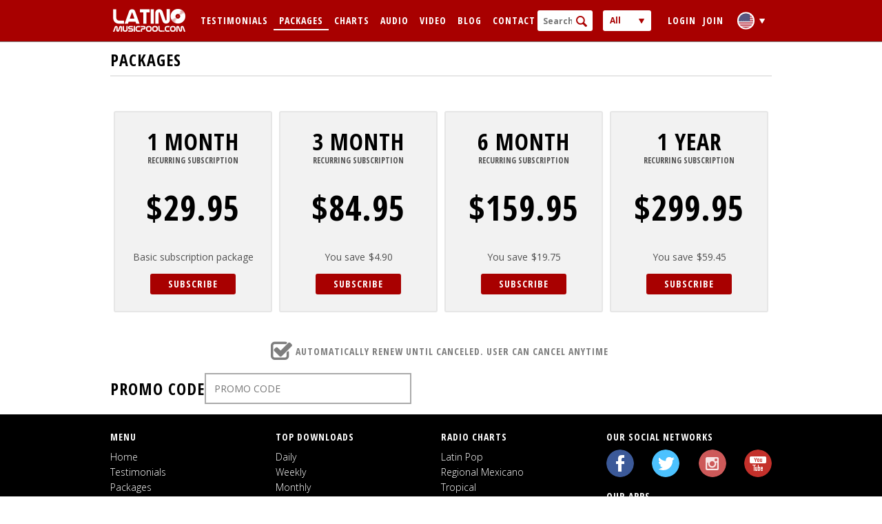

--- FILE ---
content_type: text/html; charset=utf-8
request_url: https://latinomusicpool.com/packages
body_size: 2149
content:
<!DOCTYPE html><html data-page="packages_index"><head><title>Latino Music Pool</title><link href="/assets/application-969c707dd0fcd79006c58afb85403c4c.css" media="screen" rel="stylesheet" /><script src="/assets/application-4d999dda301b51a69f8cc33588236d6d.js"></script><meta content="authenticity_token" name="csrf-param" />
<meta content="+Vl0/3f5lgkPKH7VFBaZIXGhJhcdDCY6DFkih/5TfP0=" name="csrf-token" /><link href="/images/favicon.ico" rel="shortcut icon" type="image/vnd.microsoft.icon" /><meta content="http://latinomusicpool.com/images/sharing_logo.png" property="og:image" /><meta content="Newest latino tracks!" property="og:description" /></head><body><header><div class="main_wrapper"><nav><a class="nav_link" href="/"></a><a class="nav_link" href="/testimonials">Testimonials</a><span class="inactive">Packages</span><a class="nav_link" href="/charts/top/daily">Charts</a><a class="nav_link" href="/audio">Audio</a><a class="nav_link" href="/video">Video</a><a class="nav_link" href="http://blog.latinomusicpool.com/">Blog</a><a class="nav_link" href="/contacts">Contact</a></nav><form action="/search" id="search_form" method="get"><label id="search_wrapper"><input name="search" placeholder="Search" /></label><div class="fake_select_wrapper" id="scope_select_wrapper"><div class="fake_select" data-index="0" data-value="both">All</div><div class="fake_select" data-index="1" data-value="song">Audio</div><div class="fake_select" data-index="2" data-value="video">Video</div><input class="hidden_select" name="content_type" type="hidden" value="both" /></div></form><div class="switch_lang_wrapper fake_select_wrapper"><div class="fake_select selected" data-index="0" data-value="en"><a class="en" href="/packages?locale=en"></a></div><div class="fake_select" data-index="1" data-value="es"><a class="es" href="/packages?locale=es"></a></div><input class="hidden_select" name="content_type" type="hidden" value="en" /></div><div id="login-section"><span class="nav_link" id="toggle_login_form">Login</span><a class="nav_link" href="/users/sign_up">Join</a><div id="login_form_wrapper"><form accept-charset="UTF-8" action="/users/sign_in" class="new_user" id="new_user" method="post"><div style="margin:0;padding:0;display:inline"><input name="utf8" type="hidden" value="&#x2713;" /><input name="authenticity_token" type="hidden" value="+Vl0/3f5lgkPKH7VFBaZIXGhJhcdDCY6DFkih/5TfP0=" /></div><label class="login_wrapper"><input id="user_login_email" name="user[email]" placeholder="Email" required="required" type="email" value="" /></label><label class="password_wrapper"><input id="user_login_password" name="user[password]" placeholder="Password" required="required" type="password" /></label><button type="submit">Login</button><button id="forgot_password" type="button"><a href="/users/password/new">Forgot password</a></button><label class="fake_checkbox_wrapper" id="remember_wrapper"><input name="user[remember_me]" type="hidden" value="0" /><input id="user_remember_me" name="user[remember_me]" type="checkbox" value="1" /><span class="fake_checkbox"></span><span>Remember me</span></label></form></div></div></div></header><div class="main_wrapper"><h2>Packages</h2><div id="packages_wrapper"><div class="package" data-subscription=""><strong class="length" data-after="recurring subscription">1 month</strong><strong class="cost">29.95</strong><span class="savings">Basic subscription package</span><button class="popup_content_open" data-popup="flash">Subscribe</button></div><div class="package" data-subscription=""><strong class="length" data-after="recurring subscription">3 month</strong><strong class="cost">84.95</strong><span class="savings">You save<strong>4.90</strong></span><button class="popup_content_open" data-popup="flash">Subscribe</button></div><div class="package" data-subscription=""><strong class="length" data-after="recurring subscription">6 month</strong><strong class="cost">159.95</strong><span class="savings">You save<strong>19.75</strong></span><button class="popup_content_open" data-popup="flash">Subscribe</button></div><div class="package" data-subscription=""><strong class="length" data-after="recurring subscription">1 year</strong><strong class="cost">299.95</strong><span class="savings">You save<strong>59.45</strong></span><button class="popup_content_open" data-popup="flash">Subscribe</button></div></div><div class="center"><h3 class="renewed_header active">Automatically renew until canceled. User can cancel anytime</h3></div><div class="promo_subscribe"><h2>Promo Code</h2><input id="promo_code" name="promo[code]" placeholder="Promo Code" type="text" /></div><div id="popup_background"><div class="popup_content_wrapper flash"><div class="popup_content_close"></div><p>Before you subscribe you must register and login<br /><a href="/users/sign_up">Join</a></p></div></div></div><footer><div class="main_wrapper"><ul id="footer_nav"><li class="nav_section"><ul><li class="nav_section_header">Menu</li><li><a href="/">Home</a></li><li><a href="/testimonials">Testimonials</a></li><li>Packages</li><li><a href="/charts/top/daily">Charts</a></li><li><a href="/audio">Audio</a></li><li><a href="/video">Video</a></li><li><a href="http://blog.latinomusicpool.com/">Blog</a></li><li><a href="/contacts">Contact</a></li></ul></li><li class="nav_section"><ul><li class="nav_section_header">Top downloads</li><li><a href="/charts/top/daily">Daily</a></li><li><a href="/charts/top/weekly">Weekly</a></li><li><a href="/charts/top/monthly">Monthly</a></li></ul></li><li class="nav_section"><ul><li class="nav_section_header">Radio charts</li><li><a href="/charts/radio/latino_top">Latin Pop</a></li><li><a href="/charts/radio/regional_mexicano">Regional Mexicano</a></li><li><a href="/charts/radio/tropical">Tropical</a></li><li><a href="/charts/radio/latin_rhythm">Latin Rhythm</a></li></ul></li><li class="nav_section social"><ul><li class="nav_section_header">Our social networks</li><li><a class="facebook" href="http://www.facebook.com/latinomusicpool" target="_blank"></a></li><li><a class="twitter" href="http://www.twitter.com/latinomusicpool" target="_blank"></a></li><li><a class="instagram" href="http://www.instagram.com/latinomusicpool" target="_blank"></a></li><li><a class="youtube" href="http://www.youtube.com/latinomusicpool" target="_blank"></a></li><li class="nav_section_header">Our apps</li><li class="stores"><a class="appstore" href="https://itunes.apple.com/us/app/latino-music-pool/id875461175" target="_blank"></a><a class="googleplay" href="https://play.google.com/store/apps/details?id=com.latinomusicpool.android" target="_blank"></a></li></ul></li></ul><address class="copyright">Copyright © 2014. Latino Music Pool</address></div></footer></body></html>

--- FILE ---
content_type: text/css
request_url: https://latinomusicpool.com/assets/application-969c707dd0fcd79006c58afb85403c4c.css
body_size: 80280
content:
@import url("//fonts.googleapis.com/css?family=Open+Sans:300italic,400italic,600italic,400,300,600,700,800");@import url("//fonts.googleapis.com/css?family=Open+Sans+Condensed:300,700,300italic");@import url(//netdna.bootstrapcdn.com/font-awesome/3.2.1/css/font-awesome.css);/*! normalize.css v3.0.0 | MIT License | git.io/normalize */html{font-family:sans-serif;-ms-text-size-adjust:100%;-webkit-text-size-adjust:100%}body{margin:0}article,aside,details,figcaption,figure,footer,header,hgroup,main,nav,section,summary{display:block}audio,canvas,progress,video{display:inline-block;vertical-align:baseline}audio:not([controls]){display:none;height:0}[hidden],template{display:none}a{background:transparent}a:active,a:hover{outline:0}abbr[title]{border-bottom:1px dotted}b,strong{font-weight:bold}dfn{font-style:italic}h1{font-size:2em;margin:0.67em 0}mark{background:#ff0;color:#000}small{font-size:80%}sub,sup{font-size:75%;line-height:0;position:relative;vertical-align:baseline}sup{top:-0.5em}sub{bottom:-0.25em}img{border:0}svg:not(:root){overflow:hidden}figure{margin:1em 40px}hr{-moz-box-sizing:content-box;box-sizing:content-box;height:0}pre{overflow:auto}code,kbd,pre,samp{font-family:monospace, monospace;font-size:1em}button,input,optgroup,select,textarea{color:inherit;font:inherit;margin:0}button{overflow:visible}button,select{text-transform:none}button,html input[type="button"],input[type="reset"],input[type="submit"]{-webkit-appearance:button;cursor:pointer}button[disabled],html input[disabled]{cursor:default}button::-moz-focus-inner,input::-moz-focus-inner{border:0;padding:0}input{line-height:normal}input[type="checkbox"],input[type="radio"]{box-sizing:border-box;padding:0}input[type="number"]::-webkit-inner-spin-button,input[type="number"]::-webkit-outer-spin-button{height:auto}input[type="search"]{-webkit-appearance:textfield;-moz-box-sizing:content-box;-webkit-box-sizing:content-box;box-sizing:content-box}input[type="search"]::-webkit-search-cancel-button,input[type="search"]::-webkit-search-decoration{-webkit-appearance:none}fieldset{border:1px solid #c0c0c0;margin:0 2px;padding:0.35em 0.625em 0.75em}legend{border:0;padding:0}textarea{overflow:auto}optgroup{font-weight:bold}table{border-collapse:collapse;border-spacing:0}td,th{padding:0}.mejs-container{position:relative;background:#000;font-family:Helvetica, Arial;text-align:left;vertical-align:top;text-indent:0}.me-plugin{position:absolute}.mejs-embed,.mejs-embed body{width:100%;height:100%;margin:0;padding:0;background:#000;overflow:hidden}.mejs-fullscreen{overflow:hidden !important}.mejs-container-fullscreen{position:fixed;left:0;top:0;right:0;bottom:0;overflow:hidden;z-index:1000}.mejs-container-fullscreen .mejs-mediaelement,.mejs-container-fullscreen video{width:100%;height:100%}.mejs-clear{clear:both}.mejs-background{position:absolute;top:0;left:0}.mejs-mediaelement{position:absolute;top:0;left:0;width:100%;height:100%}.mejs-poster{position:absolute;top:0;left:0;background-size:contain;background-position:50% 50%;background-repeat:no-repeat}:root .mejs-poster img{display:none}.mejs-poster img{border:0;padding:0;border:0}.mejs-overlay{position:absolute;top:0;left:0}.mejs-overlay-play{cursor:pointer}.mejs-overlay-button{position:absolute;top:50%;left:50%;width:100px;height:100px;margin:-50px 0 0 -50px;background:url(/assets/bigplay-9a2996f876170e6222cba293d09da8c9.svg) no-repeat}.no-svg .mejs-overlay-button{background-image:url(/assets/bigplay-14932a003ce0c42b716abcdc611e0a6d.png)}.mejs-overlay:hover .mejs-overlay-button{background-position:0 -100px}.mejs-overlay-loading{position:absolute;top:50%;left:50%;width:80px;height:80px;margin:-40px 0 0 -40px;background:#333;background:url(/assets/background-f0fd7c8495df8a4eabc8611b84a48378.png);background:rgba(0,0,0,0.9);background:-webkit-gradient(linear, 0% 0%, 0% 100%, from(rgba(50,50,50,0.9)), to(rgba(0,0,0,0.9)));background:-webkit-linear-gradient(top, rgba(50,50,50,0.9), rgba(0,0,0,0.9));background:-moz-linear-gradient(top, rgba(50,50,50,0.9), rgba(0,0,0,0.9));background:-o-linear-gradient(top, rgba(50,50,50,0.9), rgba(0,0,0,0.9));background:-ms-linear-gradient(top, rgba(50,50,50,0.9), rgba(0,0,0,0.9));background:linear-gradient(rgba(50,50,50,0.9),rgba(0,0,0,0.9))}.mejs-overlay-loading span{display:block;width:80px;height:80px;background:transparent url(/assets/loading-6b4dd7c1ecbcc4d4d0a88010e5e8ae48.gif) 50% 50% no-repeat}.mejs-container .mejs-controls{position:absolute;list-style-type:none;margin:0;padding:0;bottom:0;left:0;background:url(/assets/background-f0fd7c8495df8a4eabc8611b84a48378.png);background:rgba(0,0,0,0.7);background:-webkit-gradient(linear, 0% 0%, 0% 100%, from(rgba(50,50,50,0.7)), to(rgba(0,0,0,0.7)));background:-webkit-linear-gradient(top, rgba(50,50,50,0.7), rgba(0,0,0,0.7));background:-moz-linear-gradient(top, rgba(50,50,50,0.7), rgba(0,0,0,0.7));background:-o-linear-gradient(top, rgba(50,50,50,0.7), rgba(0,0,0,0.7));background:-ms-linear-gradient(top, rgba(50,50,50,0.7), rgba(0,0,0,0.7));background:linear-gradient(rgba(50,50,50,0.7),rgba(0,0,0,0.7));height:30px;width:100%}.mejs-container .mejs-controls div{list-style-type:none;background-image:none;display:block;float:left;margin:0;padding:0;width:26px;height:26px;font-size:11px;line-height:11px;font-family:Helvetica, Arial;border:0}.mejs-controls .mejs-button button{cursor:pointer;display:block;font-size:0;line-height:0;text-decoration:none;margin:7px 5px;padding:0;position:absolute;height:16px;width:16px;border:0;background:transparent url(/assets/controls-2910052bc16579627a6cd4dacb294ab2.svg) no-repeat}.no-svg .mejs-controls .mejs-button button{background-image:url(/assets/controls-f36b0b1719618b77f92debcf8acb80a4.png)}.mejs-controls .mejs-button button:focus{outline:solid 1px yellow}.mejs-container .mejs-controls .mejs-time{color:#fff;display:block;height:17px;width:auto;padding:8px 3px 0 3px;overflow:hidden;text-align:center;-moz-box-sizing:content-box;-webkit-box-sizing:content-box;box-sizing:content-box}.mejs-container .mejs-controls .mejs-time span{color:#fff;font-size:11px;line-height:12px;display:block;float:left;margin:1px 2px 0 0;width:auto}.mejs-controls .mejs-play button{background-position:0 0}.mejs-controls .mejs-pause button{background-position:0 -16px}.mejs-controls .mejs-stop button{background-position:-112px 0}.mejs-controls div.mejs-time-rail{direction:ltr;width:200px;padding-top:5px}.mejs-controls .mejs-time-rail span{display:block;position:absolute;width:180px;height:10px;-webkit-border-radius:2px;-moz-border-radius:2px;border-radius:2px;cursor:pointer}.mejs-controls .mejs-time-rail .mejs-time-total{margin:5px;background:#333;background:rgba(50,50,50,0.8);background:-webkit-gradient(linear, 0% 0%, 0% 100%, from(rgba(30,30,30,0.8)), to(rgba(60,60,60,0.8)));background:-webkit-linear-gradient(top, rgba(30,30,30,0.8), rgba(60,60,60,0.8));background:-moz-linear-gradient(top, rgba(30,30,30,0.8), rgba(60,60,60,0.8));background:-o-linear-gradient(top, rgba(30,30,30,0.8), rgba(60,60,60,0.8));background:-ms-linear-gradient(top, rgba(30,30,30,0.8), rgba(60,60,60,0.8));background:linear-gradient(rgba(30,30,30,0.8),rgba(60,60,60,0.8))}.mejs-controls .mejs-time-rail .mejs-time-buffering{width:100%;background-image:-o-linear-gradient(-45deg, rgba(255,255,255,0.15) 25%, transparent 25%, transparent 50%, rgba(255,255,255,0.15) 50%, rgba(255,255,255,0.15) 75%, transparent 75%, transparent);background-image:-webkit-gradient(linear, 0 100%, 100% 0, color-stop(0.25, rgba(255,255,255,0.15)), color-stop(0.25, transparent), color-stop(0.5, transparent), color-stop(0.5, rgba(255,255,255,0.15)), color-stop(0.75, rgba(255,255,255,0.15)), color-stop(0.75, transparent), to(transparent));background-image:-webkit-linear-gradient(-45deg, rgba(255,255,255,0.15) 25%, transparent 25%, transparent 50%, rgba(255,255,255,0.15) 50%, rgba(255,255,255,0.15) 75%, transparent 75%, transparent);background-image:-moz-linear-gradient(-45deg, rgba(255,255,255,0.15) 25%, transparent 25%, transparent 50%, rgba(255,255,255,0.15) 50%, rgba(255,255,255,0.15) 75%, transparent 75%, transparent);background-image:-ms-linear-gradient(-45deg, rgba(255,255,255,0.15) 25%, transparent 25%, transparent 50%, rgba(255,255,255,0.15) 50%, rgba(255,255,255,0.15) 75%, transparent 75%, transparent);background-image:linear-gradient(-45deg, rgba(255,255,255,0.15) 25%,transparent 25%,transparent 50%,rgba(255,255,255,0.15) 50%,rgba(255,255,255,0.15) 75%,transparent 75%,transparent);-webkit-background-size:15px 15px;-moz-background-size:15px 15px;-o-background-size:15px 15px;background-size:15px 15px;-webkit-animation:buffering-stripes 2s linear infinite;-moz-animation:buffering-stripes 2s linear infinite;-ms-animation:buffering-stripes 2s linear infinite;-o-animation:buffering-stripes 2s linear infinite;animation:buffering-stripes 2s linear infinite}@-webkit-keyframes buffering-stripes{from{background-position:0 0}to{background-position:30px 0}}@-moz-keyframes buffering-stripes{from{background-position:0 0}to{background-position:30px 0}}@-ms-keyframes buffering-stripes{from{background-position:0 0}to{background-position:30px 0}}@-o-keyframes buffering-stripes{from{background-position:0 0}to{background-position:30px 0}}@keyframes buffering-stripes{from{background-position:0 0}to{background-position:30px 0}}.mejs-controls .mejs-time-rail .mejs-time-loaded{background:#3caac8;background:rgba(60,170,200,0.8);background:-webkit-gradient(linear, 0% 0%, 0% 100%, from(rgba(44,124,145,0.8)), to(rgba(78,183,212,0.8)));background:-webkit-linear-gradient(top, rgba(44,124,145,0.8), rgba(78,183,212,0.8));background:-moz-linear-gradient(top, rgba(44,124,145,0.8), rgba(78,183,212,0.8));background:-o-linear-gradient(top, rgba(44,124,145,0.8), rgba(78,183,212,0.8));background:-ms-linear-gradient(top, rgba(44,124,145,0.8), rgba(78,183,212,0.8));background:linear-gradient(rgba(44,124,145,0.8),rgba(78,183,212,0.8));width:0}.mejs-controls .mejs-time-rail .mejs-time-current{background:#fff;background:rgba(255,255,255,0.8);background:-webkit-gradient(linear, 0% 0%, 0% 100%, from(rgba(255,255,255,0.9)), to(rgba(200,200,200,0.8)));background:-webkit-linear-gradient(top, rgba(255,255,255,0.9), rgba(200,200,200,0.8));background:-moz-linear-gradient(top, rgba(255,255,255,0.9), rgba(200,200,200,0.8));background:-o-linear-gradient(top, rgba(255,255,255,0.9), rgba(200,200,200,0.8));background:-ms-linear-gradient(top, rgba(255,255,255,0.9), rgba(200,200,200,0.8));background:linear-gradient(rgba(255,255,255,0.9),rgba(200,200,200,0.8));width:0}.mejs-controls .mejs-time-rail .mejs-time-handle{display:none;position:absolute;margin:0;width:10px;background:#fff;-webkit-border-radius:5px;-moz-border-radius:5px;border-radius:5px;cursor:pointer;border:solid 2px #333;top:-2px;text-align:center}.mejs-controls .mejs-time-rail .mejs-time-float{position:absolute;display:none;background:#eee;width:36px;height:17px;border:solid 1px #333;top:-26px;margin-left:-18px;text-align:center;color:#111}.mejs-controls .mejs-time-rail .mejs-time-float-current{margin:2px;width:30px;display:block;text-align:center;left:0}.mejs-controls .mejs-time-rail .mejs-time-float-corner{position:absolute;display:block;width:0;height:0;line-height:0;border:solid 5px #eee;border-color:#eee transparent transparent transparent;-webkit-border-radius:0;-moz-border-radius:0;border-radius:0;top:15px;left:13px}.mejs-long-video .mejs-controls .mejs-time-rail .mejs-time-float{width:48px}.mejs-long-video .mejs-controls .mejs-time-rail .mejs-time-float-current{width:44px}.mejs-long-video .mejs-controls .mejs-time-rail .mejs-time-float-corner{left:18px}.mejs-controls .mejs-fullscreen-button button{background-position:-32px 0}.mejs-controls .mejs-unfullscreen button{background-position:-32px -16px}.mejs-controls .mejs-mute button{background-position:-16px -16px}.mejs-controls .mejs-unmute button{background-position:-16px 0}.mejs-controls .mejs-volume-button{position:relative}.mejs-controls .mejs-volume-button .mejs-volume-slider{display:none;height:115px;width:25px;background:url(/assets/background-f0fd7c8495df8a4eabc8611b84a48378.png);background:rgba(50,50,50,0.7);-webkit-border-radius:0;-moz-border-radius:0;border-radius:0;top:-115px;left:0;z-index:1;position:absolute;margin:0}.mejs-controls .mejs-volume-button:hover{-webkit-border-radius:0 0 4px 4px;-moz-border-radius:0 0 4px 4px;border-radius:0 0 4px 4px}.mejs-controls .mejs-volume-button .mejs-volume-slider .mejs-volume-total{position:absolute;left:11px;top:8px;width:2px;height:100px;background:#ddd;background:rgba(255,255,255,0.5);margin:0}.mejs-controls .mejs-volume-button .mejs-volume-slider .mejs-volume-current{position:absolute;left:11px;top:8px;width:2px;height:100px;background:#ddd;background:rgba(255,255,255,0.9);margin:0}.mejs-controls .mejs-volume-button .mejs-volume-slider .mejs-volume-handle{position:absolute;left:4px;top:-3px;width:16px;height:6px;background:#ddd;background:rgba(255,255,255,0.9);cursor:N-resize;-webkit-border-radius:1px;-moz-border-radius:1px;border-radius:1px;margin:0}.mejs-controls div.mejs-horizontal-volume-slider{height:26px;width:60px;position:relative}.mejs-controls .mejs-horizontal-volume-slider .mejs-horizontal-volume-total{position:absolute;left:0;top:11px;width:50px;height:8px;margin:0;padding:0;font-size:1px;-webkit-border-radius:2px;-moz-border-radius:2px;border-radius:2px;background:#333;background:rgba(50,50,50,0.8);background:-webkit-gradient(linear, 0% 0%, 0% 100%, from(rgba(30,30,30,0.8)), to(rgba(60,60,60,0.8)));background:-webkit-linear-gradient(top, rgba(30,30,30,0.8), rgba(60,60,60,0.8));background:-moz-linear-gradient(top, rgba(30,30,30,0.8), rgba(60,60,60,0.8));background:-o-linear-gradient(top, rgba(30,30,30,0.8), rgba(60,60,60,0.8));background:-ms-linear-gradient(top, rgba(30,30,30,0.8), rgba(60,60,60,0.8));background:linear-gradient(rgba(30,30,30,0.8),rgba(60,60,60,0.8))}.mejs-controls .mejs-horizontal-volume-slider .mejs-horizontal-volume-current{position:absolute;left:0;top:11px;width:50px;height:8px;margin:0;padding:0;font-size:1px;-webkit-border-radius:2px;-moz-border-radius:2px;border-radius:2px;background:#fff;background:rgba(255,255,255,0.8);background:-webkit-gradient(linear, 0% 0%, 0% 100%, from(rgba(255,255,255,0.9)), to(rgba(200,200,200,0.8)));background:-webkit-linear-gradient(top, rgba(255,255,255,0.9), rgba(200,200,200,0.8));background:-moz-linear-gradient(top, rgba(255,255,255,0.9), rgba(200,200,200,0.8));background:-o-linear-gradient(top, rgba(255,255,255,0.9), rgba(200,200,200,0.8));background:-ms-linear-gradient(top, rgba(255,255,255,0.9), rgba(200,200,200,0.8));background:linear-gradient(rgba(255,255,255,0.9),rgba(200,200,200,0.8))}.mejs-controls .mejs-horizontal-volume-slider .mejs-horizontal-volume-handle{display:none}.mejs-controls .mejs-captions-button{position:relative}.mejs-controls .mejs-captions-button button{background-position:-48px 0}.mejs-controls .mejs-captions-button .mejs-captions-selector{visibility:hidden;position:absolute;bottom:26px;right:-10px;width:130px;height:100px;background:url(/assets/background-f0fd7c8495df8a4eabc8611b84a48378.png);background:rgba(50,50,50,0.7);border:solid 1px transparent;padding:10px;overflow:hidden;-webkit-border-radius:0;-moz-border-radius:0;border-radius:0}.mejs-controls .mejs-captions-button .mejs-captions-selector ul{margin:0;padding:0;display:block;list-style-type:none !important;overflow:hidden}.mejs-controls .mejs-captions-button .mejs-captions-selector ul li{margin:0 0 6px 0;padding:0;list-style-type:none !important;display:block;color:#fff;overflow:hidden}.mejs-controls .mejs-captions-button .mejs-captions-selector ul li input{clear:both;float:left;margin:3px 3px 0 5px}.mejs-controls .mejs-captions-button .mejs-captions-selector ul li label{width:100px;float:left;padding:4px 0 0 0;line-height:15px;font-family:helvetica, arial;font-size:10px}.mejs-controls .mejs-captions-button .mejs-captions-translations{font-size:10px;margin:0 0 5px 0}.mejs-chapters{position:absolute;top:0;left:0;-xborder-right:solid 1px #fff;width:10000px;z-index:1}.mejs-chapters .mejs-chapter{position:absolute;float:left;background:#222;background:rgba(0,0,0,0.7);background:-webkit-gradient(linear, 0% 0%, 0% 100%, from(rgba(50,50,50,0.7)), to(rgba(0,0,0,0.7)));background:-webkit-linear-gradient(top, rgba(50,50,50,0.7), rgba(0,0,0,0.7));background:-moz-linear-gradient(top, rgba(50,50,50,0.7), rgba(0,0,0,0.7));background:-o-linear-gradient(top, rgba(50,50,50,0.7), rgba(0,0,0,0.7));background:-ms-linear-gradient(top, rgba(50,50,50,0.7), rgba(0,0,0,0.7));background:linear-gradient(rgba(50,50,50,0.7),rgba(0,0,0,0.7));filter:progid:DXImageTransform.Microsoft.Gradient(GradientType=0, startColorstr=#323232,endColorstr=#000000);overflow:hidden;border:0}.mejs-chapters .mejs-chapter .mejs-chapter-block{font-size:11px;color:#fff;padding:5px;display:block;border-right:solid 1px #333;border-bottom:solid 1px #333;cursor:pointer}.mejs-chapters .mejs-chapter .mejs-chapter-block-last{border-right:none}.mejs-chapters .mejs-chapter .mejs-chapter-block:hover{background:#666;background:rgba(102,102,102,0.7);background:-webkit-gradient(linear, 0% 0%, 0% 100%, from(rgba(102,102,102,0.7)), to(rgba(50,50,50,0.6)));background:-webkit-linear-gradient(top, rgba(102,102,102,0.7), rgba(50,50,50,0.6));background:-moz-linear-gradient(top, rgba(102,102,102,0.7), rgba(50,50,50,0.6));background:-o-linear-gradient(top, rgba(102,102,102,0.7), rgba(50,50,50,0.6));background:-ms-linear-gradient(top, rgba(102,102,102,0.7), rgba(50,50,50,0.6));background:linear-gradient(rgba(102,102,102,0.7),rgba(50,50,50,0.6));filter:progid:DXImageTransform.Microsoft.Gradient(GradientType=0, startColorstr=#666666,endColorstr=#323232)}.mejs-chapters .mejs-chapter .mejs-chapter-block .ch-title{font-size:12px;font-weight:bold;display:block;white-space:nowrap;text-overflow:ellipsis;margin:0 0 3px 0;line-height:12px}.mejs-chapters .mejs-chapter .mejs-chapter-block .ch-timespan{font-size:12px;line-height:12px;margin:3px 0 4px 0;display:block;white-space:nowrap;text-overflow:ellipsis}.mejs-captions-layer{position:absolute;bottom:0;left:0;text-align:center;line-height:22px;font-size:12px;color:#fff}.mejs-captions-layer a{color:#fff;text-decoration:underline}.mejs-captions-layer[lang=ar]{font-size:20px;font-weight:normal}.mejs-captions-position{position:absolute;width:100%;bottom:15px;left:0}.mejs-captions-position-hover{bottom:45px}.mejs-captions-text{padding:3px 5px;background:url(/assets/background-f0fd7c8495df8a4eabc8611b84a48378.png);background:rgba(20,20,20,0.8)}.me-cannotplay a{color:#fff;font-weight:bold}.me-cannotplay span{padding:15px;display:block}.mejs-controls .mejs-loop-off button{background-position:-64px -16px}.mejs-controls .mejs-loop-on button{background-position:-64px 0}.mejs-controls .mejs-backlight-off button{background-position:-80px -16px}.mejs-controls .mejs-backlight-on button{background-position:-80px 0}.mejs-controls .mejs-picturecontrols-button{background-position:-96px 0}.mejs-contextmenu{position:absolute;width:150px;padding:10px;border-radius:4px;top:0;left:0;background:#fff;border:solid 1px #999;z-index:1001}.mejs-contextmenu .mejs-contextmenu-separator{height:1px;font-size:0;margin:5px 6px;background:#333}.mejs-contextmenu .mejs-contextmenu-item{font-family:Helvetica, Arial;font-size:12px;padding:4px 6px;cursor:pointer;color:#333}.mejs-contextmenu .mejs-contextmenu-item:hover{background:#2C7C91;color:#fff}.mejs-controls .mejs-sourcechooser-button{position:relative}.mejs-controls .mejs-sourcechooser-button button{background-position:-128px 0}.mejs-controls .mejs-sourcechooser-button .mejs-sourcechooser-selector{visibility:hidden;position:absolute;bottom:26px;right:-10px;width:130px;height:100px;background:url(/assets/background-f0fd7c8495df8a4eabc8611b84a48378.png);background:rgba(50,50,50,0.7);border:solid 1px transparent;padding:10px;overflow:hidden;-webkit-border-radius:0;-moz-border-radius:0;border-radius:0}.mejs-controls .mejs-sourcechooser-button .mejs-sourcechooser-selector ul{margin:0;padding:0;display:block;list-style-type:none !important;overflow:hidden}.mejs-controls .mejs-sourcechooser-button .mejs-sourcechooser-selector ul li{margin:0 0 6px 0;padding:0;list-style-type:none !important;display:block;color:#fff;overflow:hidden}.mejs-controls .mejs-sourcechooser-button .mejs-sourcechooser-selector ul li input{clear:both;float:left;margin:3px 3px 0 5px}.mejs-controls .mejs-sourcechooser-button .mejs-sourcechooser-selector ul li label{width:100px;float:left;padding:4px 0 0 0;line-height:15px;font-family:helvetica, arial;font-size:10px}.mejs-postroll-layer{position:absolute;bottom:0;left:0;width:100%;height:100%;background:url(/assets/background-f0fd7c8495df8a4eabc8611b84a48378.png);background:rgba(50,50,50,0.7);z-index:1000;overflow:hidden}.mejs-postroll-layer-content{width:100%;height:100%}.mejs-postroll-close{position:absolute;right:0;top:0;background:url(/assets/background-f0fd7c8495df8a4eabc8611b84a48378.png);background:rgba(50,50,50,0.7);color:#fff;padding:4px;z-index:100;cursor:pointer}.mejs-ted .mejs-controls{background:#eee;height:65px}.mejs-ted .mejs-button,.mejs-ted .mejs-time{position:absolute;background:#ddd}.mejs-ted .mejs-controls .mejs-time-rail .mejs-time-total{background-color:none;background:url(/assets/controls-ted-9674c78088f70010ed3ecacdd90c5600.png) repeat-x 0 -52px;height:6px}.mejs-ted .mejs-controls .mejs-time-rail .mejs-time-buffering{height:6px}.mejs-ted .mejs-controls .mejs-time-rail .mejs-time-loaded{background-color:none;background:url(/assets/controls-ted-9674c78088f70010ed3ecacdd90c5600.png) repeat-x 0 -52px;width:0;height:6px}.mejs-ted .mejs-controls .mejs-time-rail .mejs-time-current{width:0;height:6px;background-color:none;background:url(/assets/controls-ted-9674c78088f70010ed3ecacdd90c5600.png) repeat-x 0 -59px}.mejs-ted .mejs-controls .mejs-time-rail .mejs-time-handle{display:block;margin:0;width:14px;height:21px;top:-7px;border:0;background:url(/assets/controls-ted-9674c78088f70010ed3ecacdd90c5600.png) no-repeat 0 0}.mejs-ted .mejs-controls .mejs-time-rail .mejs-time-float{display:none}.mejs-ted .mejs-controls .mejs-playpause-button{top:29px;left:9px;width:49px;height:28px}.mejs-ted .mejs-controls .mejs-playpause-button button{width:49px;height:28px;background:url(/assets/controls-ted-9674c78088f70010ed3ecacdd90c5600.png) no-repeat -50px -23px;margin:0;padding:0}.mejs-ted .mejs-controls .mejs-pause button{background-position:0 -23px}.mejs-ted .mejs-controls .mejs-fullscreen-button{top:34px;right:9px;width:17px;height:15px;background:none}.mejs-ted .mejs-controls .mejs-fullscreen-button button{width:19px;height:17px;background:transparent url(/assets/controls-ted-9674c78088f70010ed3ecacdd90c5600.png) no-repeat 0 -66px;margin:0;padding:0}.mejs-ted .mejs-controls .mejs-unfullscreen button{background:transparent url(/assets/controls-ted-9674c78088f70010ed3ecacdd90c5600.png) no-repeat -21px -66px;margin:0;padding:0}.mejs-ted .mejs-controls .mejs-volume-button{top:30px;right:35px;width:24px;height:22px}.mejs-ted .mejs-controls .mejs-mute button{background:url(/assets/controls-ted-9674c78088f70010ed3ecacdd90c5600.png) no-repeat -15px 0;width:24px;height:22px;margin:0;padding:0}.mejs-ted .mejs-controls .mejs-unmute button{background:url(/assets/controls-ted-9674c78088f70010ed3ecacdd90c5600.png) no-repeat -40px 0;width:24px;height:22px;margin:0;padding:0}.mejs-ted .mejs-controls .mejs-volume-button .mejs-volume-slider{background:#fff;border:solid 1px #aaa;border-width:1px 1px 0 1px;width:22px;height:65px;top:-65px}.mejs-ted .mejs-controls .mejs-volume-button .mejs-volume-total{background:url(/assets/controls-ted-9674c78088f70010ed3ecacdd90c5600.png) repeat-y -41px -66px;left:8px;width:6px;height:50px}.mejs-ted .mejs-controls .mejs-volume-button .mejs-volume-current{left:8px;width:6px;background:url(/assets/controls-ted-9674c78088f70010ed3ecacdd90c5600.png) repeat-y -48px -66px;height:50px}.mejs-ted .mejs-controls .mejs-volume-button .mejs-volume-handle{display:none}.mejs-ted .mejs-controls .mejs-time span{color:#333}.mejs-ted .mejs-controls .mejs-currenttime-container{position:absolute;top:32px;right:100px;border:solid 1px #999;background:#fff;color:#333;padding-top:2px;border-radius:3px;color:#333}.mejs-ted .mejs-controls .mejs-duration-container{position:absolute;top:32px;right:65px;border:solid 1px #999;background:#fff;color:#333;padding-top:2px;border-radius:3px;color:#333}.mejs-ted .mejs-controls .mejs-time button{color:#333}.mejs-ted .mejs-controls .mejs-captions-button{display:none}.mejs-wmp .mejs-controls{background:transparent url(/assets/controls-wmp-bg-6b25f336fdd689da2d197365350209d9.png) center 16px no-repeat;height:65px}.mejs-wmp .mejs-button,.mejs-wmp .mejs-time{position:absolute;background:transparent}.mejs-wmp .mejs-controls .mejs-time-rail .mejs-time-total{background-color:transparent;border:solid 1px #ccc;height:3px}.mejs-wmp .mejs-controls .mejs-time-rail .mejs-time-buffering{height:3px}.mejs-wmp .mejs-controls .mejs-time-rail .mejs-time-loaded{background-color:rgba(255,255,255,0.3);width:0;height:3px}.mejs-wmp .mejs-controls .mejs-time-rail .mejs-time-current{width:0;height:1px;background-color:#014CB6;border:solid 1px #7FC9FA;border-width:1px 0;border-color:#7FC9FA #fff #619FF2 #fff}.mejs-wmp .mejs-controls .mejs-time-rail .mejs-time-handle{display:block;margin:0;width:16px;height:9px;top:-3px;border:0;background:url(/assets/controls-wmp-3e619db4b4db8538cb216ebad4baa513.png) no-repeat 0 -80px}.mejs-wmp .mejs-controls .mejs-time-rail .mejs-time-float{display:none}.mejs-wmp .mejs-controls .mejs-playpause-button{top:10px;left:50%;margin:10px 0 0 -20px;width:40px;height:40px}.mejs-wmp .mejs-controls .mejs-playpause-button button{width:40px;height:40px;background:url(/assets/controls-wmp-3e619db4b4db8538cb216ebad4baa513.png) no-repeat 0 0;margin:0;padding:0}.mejs-wmp .mejs-controls .mejs-pause button{background-position:0 -40px}.mejs-wmp .mejs-controls .mejs-currenttime-container{position:absolute;top:25px;left:50%;margin-left:-93px}.mejs-wmp .mejs-controls .mejs-duration-container{position:absolute;top:25px;left:50%;margin-left:-58px}.mejs-wmp .mejs-controls .mejs-volume-button{top:32px;right:50%;margin-right:-55px;width:20px;height:15px}.mejs-wmp .mejs-controls .mejs-volume-button button{margin:0;padding:0;background:url(/assets/controls-wmp-3e619db4b4db8538cb216ebad4baa513.png) no-repeat -42px -17px;width:20px;height:15px}.mejs-wmp .mejs-controls .mejs-unmute button{margin:0;padding:0;background:url(/assets/controls-wmp-3e619db4b4db8538cb216ebad4baa513.png) no-repeat -42px 0;width:20px;height:15px}.mejs-wmp .mejs-controls .mejs-volume-button .mejs-volume-slider{background:rgba(102,102,102,0.6)}.mejs-wmp .mejs-controls .mejs-fullscreen-button{top:32px;right:50%;margin-right:-82px;width:15px;height:14px}.mejs-wmp .mejs-controls .mejs-fullscreen-button button{margin:0;padding:0;background:url(/assets/controls-wmp-3e619db4b4db8538cb216ebad4baa513.png) no-repeat -63px 0;width:15px;height:14px}.mejs-wmp .mejs-controls .mejs-captions-button{display:none}.noUi-target,.noUi-target *{-webkit-touch-callout:none;-webkit-user-select:none;-ms-touch-action:none;-ms-user-select:none;-moz-user-select:none;-moz-box-sizing:border-box;box-sizing:border-box}.noUi-base{width:100%;height:100%;position:relative}.noUi-origin{position:absolute;right:0;top:0;left:0;bottom:0}.noUi-handle{position:relative;z-index:1}.noUi-stacking .noUi-handle{z-index:10}.noUi-stacking+.noUi-origin{*z-index:-1}.noUi-state-tap .noUi-origin{-webkit-transition:left .3s,top .3s;transition:left .3s,top .3s}.noUi-state-drag *{cursor:inherit !important}.noUi-horizontal{height:18px}.noUi-horizontal .noUi-handle{width:34px;height:28px;left:-17px;top:-6px}.noUi-horizontal.noUi-extended{padding:0 15px}.noUi-horizontal.noUi-extended .noUi-origin{right:-15px}.noUi-vertical{width:18px}.noUi-vertical .noUi-handle{width:28px;height:34px;left:-6px;top:-17px}.noUi-vertical.noUi-extended{padding:15px 0}.noUi-vertical.noUi-extended .noUi-origin{bottom:-15px}.noUi-background{background:#FAFAFA;box-shadow:inset 0 1px 1px #f0f0f0}.noUi-connect{background:#3FB8AF;box-shadow:inset 0 0 3px rgba(51,51,51,0.45);-webkit-transition:background 450ms;transition:background 450ms}.noUi-origin{border-radius:2px}.noUi-target{border-radius:4px;border:1px solid #D3D3D3;box-shadow:inset 0 1px 1px #F0F0F0,0 3px 6px -5px #BBB}.noUi-target.noUi-connect{box-shadow:inset 0 0 3px rgba(51,51,51,0.45),0 3px 6px -5px #bbb}.noUi-dragable{cursor:w-resize}.noUi-vertical .noUi-dragable{cursor:n-resize}.noUi-handle{border:1px solid #D9D9D9;border-radius:3px;background:#FFF;cursor:default;box-shadow:inset 0 0 1px #FFF,inset 0 1px 7px #EBEBEB,0 3px 6px -3px #BBB}.noUi-active{box-shadow:inset 0 0 1px #FFF,inset 0 1px 7px #DDD,0 3px 6px -3px #BBB}.noUi-handle:after,.noUi-handle:before{content:"";display:block;position:absolute;height:14px;width:1px;background:#E8E7E6;left:14px;top:6px}.noUi-handle:after{left:17px}.noUi-vertical .noUi-handle:after,.noUi-vertical .noUi-handle:before{width:14px;height:1px;left:6px;top:14px}.noUi-vertical .noUi-handle:after{top:17px}[disabled] .noUi-connect,[disabled].noUi-connect{background:#B8B8B8}[disabled] .noUi-handle{cursor:not-allowed}html,body{min-height:100%}html{position:relative}body{font-family:'Open Sans', sans-serif;padding-top:60px;padding-bottom:320px;color:black}ul{list-style:none;margin:0;padding:0}h2{font-family:'Open Sans Condensed', sans-serif;letter-spacing:1px;text-transform:uppercase;font-weight:600;font-size:24px;line-height:24px;margin:0;padding-bottom:10px;border-bottom:2px solid #e6e6e6}h3{color:#7e7e7e;font-size:18px;line-height:22px;font-weight:400;margin:10px 0 0 0}h4{font-size:16px;line-height:50px;margin:0;font-family:'Open Sans Condensed', sans-serif;text-transform:uppercase;font-weight:600;color:#7e7e7e;letter-spacing:0.3px}.main_wrapper{width:960px;margin:0 auto;padding:15px 0;position:relative}.main_wrapper::after{content:"";display:block;clear:both}.content{width:650px;float:left}.content.right{float:right}.content.full{width:100%}.tab_content{display:none}.tab_content::after{content:"";display:block;clear:both}.tab_content.active{display:block}.tab_content .content{-webkit-box-sizing:border-box;-moz-box-sizing:border-box;box-sizing:border-box}.tab_content .content.left{width:50%;float:left;padding-right:10px}.tab_content .content.right{width:50%;float:left;padding-left:10px}.sidebar{width:290px;float:right}.sidebar.left{float:left}#popup_background{position:fixed;top:0;left:0;width:100%;height:100%;z-index:150;background:rgba(0,0,0,0.75);display:none}#popup_background.active{display:block}.popup_content_wrapper{position:absolute;left:50%;top:50%;display:none;width:800px;background:white;border-radius:6px;padding:10px;-webkit-transform:translate(-50%, -50%);-moz-transform:translate(-50%, -50%);-ms-transform:translate(-50%, -50%);-o-transform:translate(-50%, -50%);transform:translate(-50%, -50%)}.popup_content_wrapper.video_player{width:710px;border-radius:0;padding:0}.popup_content_wrapper.flash{width:320px}.popup_content_wrapper.flash p{text-align:center;width:200px;margin:40px auto}.popup_content_wrapper.flash a{display:block;margin-top:20px}.popup_content_wrapper.active{display:block}.popup_content_wrapper h2{padding:0 10px 5px;font-size:16px;letter-spacing:0}.popup_content_wrapper a{text-decoration:none;display:block}.popup_content_close{display:block;position:absolute;top:-25px;right:-25px;width:17px;height:17px;background-position:-152px -135px;cursor:pointer}.popup_content{padding:15px 10px;color:#797979;line-height:20px;font-size:14px;border-bottom:2px solid #e6e6e6;-webkit-box-sizing:border-box;-moz-box-sizing:border-box;box-sizing:border-box}.ajax_load{height:66px;margin-bottom:20px;position:relative;cursor:pointer}.ajax_load.hidden{display:none}.ajax_load::before{content:"";display:block;width:41px;height:33px;background-position:-5px -254px;position:absolute;top:50%;left:50%;margin-top:-16px;margin-left:-20px}.ajax_load.active::before,.ajax_load:hover::before{animation-name:rotate;animation-iteration-count:infinite;animation-timing-function:linear;-webkit-animation-name:rotate;-webkit-animation-iteration-count:infinite;-webkit-animation-timing-function:linear}.ajax_load:hover::before{animation-duration:0.8s;-webkit-animation-duration:0.8s}.ajax_load.active::before{animation-duration:0.4s;-webkit-animation-duration:0.4s}.photo_wrapper{width:200px}.photo_wrapper img{width:200px;height:200px;display:block;border-radius:100%}header nav a:first-child,#search_wrapper::after,.fake_select:first-child::after,label::before,label::after,.fake_checkbox,#toggle_user_settings,#toggle_user_settings::after,.facebook,.twitter,.instagram,.youtube,.facebook_min::before,.twitter_min::before,.googleplus_min::before,.song_wrapper .play,.song_wrapper .play_video::before,.song_wrapper .delete_song,.download,.stars_wrapper label,.bx-prev::before,.bx-next::before,.ajax_load::before,.popup_content_close,#payment_systems a,.sharing_block .show,.en::before,.es::before,.appstore,.googleplay,.check_dj_popup_logo{background-image:url(/assets/sprite-20622c2a168b50ece61c865dcd79dfeb.png);background-repeat:no-repeat}header,#scope_select_wrapper.active,.switch_lang_wrapper.active{-webkit-box-shadow:0px 1px 0px 0px rgba(0,0,0,0.5);-moz-box-shadow:0px 1px 0px 0px rgba(0,0,0,0.5);box-shadow:0px 1px 0px 0px rgba(0,0,0,0.5)}input,button,label,textarea{outline:none;padding:0}button,label{display:block}label{position:relative;cursor:pointer}label.required::after{content:"";position:absolute;top:17px;right:-20px;width:11px;height:11px;background-position:-188px -101px}label.error input[type=text],label.error input[type=password],label.error input[type=email],label.error .fake_select_wrapper{background:#fff2f2;border-color:#a80000}label.error .form_error_message{display:block;word-break:break-word}label.error::after{content:"";position:absolute;top:17px;right:-20px;width:11px;height:11px;background-position:-173px -117px}input[type=text],input[type=password],input[type=email],textarea{display:block;font-size:14px;height:44px;padding:12px;width:100%;border:2px solid #aaa;border-radius:0;box-shadow:none;-webkit-transition:all 0.2s ease-out;transition:all 0.2s ease-out;-webkit-appearance:none;-moz-appearance:none;appearance:none;-webkit-box-sizing:border-box;-moz-box-sizing:border-box;box-sizing:border-box}input[type=text]:focus,input[type=password]:focus,input[type=email]:focus,textarea:focus{border-color:#a80000;-webkit-transition:all 0.2s ease-out;transition:all 0.2s ease-out}textarea{padding:12px;height:80px;resize:vertical}.form_error_message{color:#a80000;font-size:12px;text-align:right;display:none;line-height:20px}.form_tip_message{font-size:12px;text-align:right;display:block;line-height:20px}.login_wrapper input,.password_wrapper input{padding:12px 12px 12px 32px}.login_wrapper::before,.password_wrapper::before{content:"";position:absolute;top:14px;left:10px;width:16px;height:16px}.login_wrapper::before{background-position:-152px -113px}.password_wrapper::before{background-position:-174px -48px}.fake_checkbox_wrapper{overflow:hidden;position:relative;-webkit-user-select:none;-moz-user-select:none;-ms-user-select:none;-o-user-select:none;user-select:none}.fake_checkbox_wrapper input[type=checkbox],.fake_checkbox_wrapper span{display:block;float:left;cursor:pointer}.fake_checkbox_wrapper span{font-size:12px;height:20px;line-height:20px;color:#777}.fake_checkbox_wrapper span+span{margin-left:8px}.fake_checkbox_wrapper input[type=checkbox]{opacity:0;height:20px;width:20px;position:absolute;top:0;left:0}.fake_checkbox_wrapper input[type=checkbox]:checked+.fake_checkbox{background-position:-176px -72px}.fake_checkbox_wrapper .fake_checkbox{height:20px;width:20px;padding:0;background-position:-152px -72px;background-color:white}.fake_checkbox_wrapper.gray input[type=checkbox]:checked+.fake_checkbox{background-position:-176px -160px}.fake_checkbox_wrapper.gray .fake_checkbox{background-position:-152px -160px}.fake_select_container{position:relative;height:44px}.fake_select_container .fake_select_wrapper{max-height:44px;width:100%;overflow:hidden;padding:0 10px;background:white;cursor:pointer;position:relative;z-index:2;border:2px solid #aaa;font-size:14px;-webkit-overflow-scrolling:touch;overflow-scrolling:touch;-webkit-transition:border-color 0.2s ease-out;transition:border-color 0.2s ease-out;-webkit-box-sizing:border-box;-moz-box-sizing:border-box;box-sizing:border-box;-webkit-user-select:none;-moz-user-select:none;-ms-user-select:none;-o-user-select:none;user-select:none}.fake_select_container .fake_select_wrapper.active{z-index:100;max-height:300px;border-color:#a80000;-webkit-transition:border-color 0.2s ease-out;transition:border-color 0.2s ease-out;overflow-y:auto}.fake_select_container .fake_select_wrapper.active .placeholder{display:none}.fake_select_container .fake_select_wrapper.active .fake_select:first-child::after{content:none}.fake_select_container .fake_select_wrapper .fake_select{height:40px;line-height:40px;white-space:nowrap;overflow:hidden;text-overflow:ellipsis}.fake_select_container .fake_select_wrapper .fake_select ~ .fake_select{border-top:1px solid #e5e5e5}.fake_select_container .fake_select_wrapper .fake_select.hidden{display:none}.fake_select_container .fake_select_wrapper .fake_select:first-child{position:relative}.fake_select_container .fake_select_wrapper .fake_select:first-child::after{content:"";display:block;position:absolute;top:16px;right:4px;width:8px;height:7px;background-position:-173px -30px}.fake_select_container .fake_select_wrapper .placeholder{color:#aaa}button,.button{font-family:'Open Sans Condensed', sans-serif;letter-spacing:1px;background-color:#a80000;text-transform:uppercase;text-align:center;text-decoration:none;height:30px;line-height:30px;color:white;border-radius:3px;border:none;font-size:14px;font-weight:700;outline:none;padding:0;-webkit-box-sizing:border-box;-moz-box-sizing:border-box;box-sizing:border-box}.button{display:inline-block;padding:0 25px}.facebook,.twitter,.instagram,.youtube{display:block;width:40px;height:40px;border-radius:100%}.facebook{background-position:-2px -64px}.twitter{background-position:-2px -109px}.instagram{background-position:-2px -154px}.youtube{background-position:-2px -199px}.appstore,.googleplay{display:block;width:150px;height:52px;margin:0 auto}.appstore{background-position:-46px -446px}.googleplay{background-position:-46px -392px}#flash_messages{width:300px;position:fixed;top:80px;right:20px;z-index:100;opacity:1;-webkit-transition:opacity 0.2s linear;transition:opacity 0.2s linear}#flash_messages.hidden{pointer-events:none;opacity:0;-webkit-transition:opacity 0.2s linear;transition:opacity 0.2s linear}#flash_messages p{margin:0;font-size:14px;padding:10px 20px;border-radius:3px;border:1px solid #777;color:#5D5D5D;background-color:rgba(233,233,233,0.8)}#flash_messages p.alert{background-color:rgba(255,208,208,0.8)}@-webkit-keyframes rotate{from{-webkit-transform:rotate(0deg)}to{-webkit-transform:rotate(359deg)}}@-ms-keyframes rotate{from{-ms-transform:rotate(0deg)}to{-ms-transform:rotate(359deg)}}@keyframes rotate{from{transform:rotate(0deg)}to{transform:rotate(359deg)}}#account_sidebar{width:230px}#account_sidebar .photo_wrapper{margin:30px auto 0}#account_sidebar ul{width:200px;margin:10px auto 0}#account_sidebar ul li{padding:15px 10px}#account_sidebar ul li+li{border-top:1px solid #e6e6e6}#account_sidebar .button{display:block;text-decoration:none;background-color:#a8a8a8}#account_sidebar .button:hover{background-color:#a80000}#account_sidebar button{width:100%;background-color:#a8a8a8}#account_sidebar button:hover,#account_sidebar button.active{background-color:#a80000}#account_sidebar h4{line-height:16px}#account_sidebar p{color:#777777;margin:7px 0;font-size:14px}.send_promo,.promo_code{margin-top:10px}#account_content{width:710px;margin-right:20px;margin-top:20px}.tab_content.edit_account,.tab_content.edit_dj{background-color:#f5f5f5;padding:0 30px 20px;-webkit-box-sizing:border-box;-moz-box-sizing:border-box;box-sizing:border-box}.tab_content.edit_account{padding-top:20px}.tab_content.queue{min-height:550px;padding-left:30px;border-left:1px solid #e6e6e6;-webkit-box-sizing:border-box;-moz-box-sizing:border-box;box-sizing:border-box}.tab_content.queue h4{border-bottom:1px solid #e6e6e6;line-height:16px;padding-bottom:10px}.account_form{border-bottom:2px solid #e6e6e6;margin-bottom:58px;position:relative}.account_form button{width:130px;background-color:#a8a8a8}.account_form button:hover,.account_form button.active{background-color:#a80000}.account_form button[type=submit]{position:absolute;left:0;bottom:-60px}#edit_account_form label,#edit_account_form .fake_select_container{margin-bottom:30px}#edit_account_form .login_wrapper,#edit_account_form .password_wrapper,#edit_account_form .fake_select_container{width:260px}#edit_account_form .fake_checkbox_wrapper{clear:both;float:left;margin-bottom:5px}#edit_account_form #avatar_wrapper{padding-top:7px}#edit_account_form #avatar_wrapper input{position:absolute;top:7px;left:0;width:100%;height:30px;opacity:0;z-index:2;cursor:pointer}#edit_account_form #avatar_wrapper input:hover ~ button{background-color:#a80000}#edit_account_form #avatar_wrapper button{position:relative}#edit_account_form #avatar_wrapper button::after{content:attr(data-file);display:block;color:black;position:absolute;top:0;right:-520px;width:510px;height:30px;line-height:30px;text-align:left;text-transform:none;font-weight:normal;font-family:"Open Sans", sans-serif;font-size:12px;overflow:hidden;text-overflow:ellipsis}#edit_dj_form::after{content:"";display:block;clear:both}#edit_dj_form section{width:50%;float:left}#edit_dj_form section:nth-child(4){clear:left}#edit_dj_form label{width:260px;margin-bottom:30px}#edit_dj_form .month{width:80px;float:left}#edit_dj_form .day{width:60px;margin:0 auto}#edit_dj_form .year{width:80px;float:right}#edit_dj_form .facebook,#edit_dj_form .twitter,#edit_dj_form .instagram{float:right;margin:2px 15px 0 0}.unsubscription button{margin:20px 0 10px 10px;width:170px}hgroup{background:#f2f2f2;height:30px;line-height:30px;text-align:right;text-transform:uppercase;font-size:12px;font-family:"Open Sans Condensed", sans-serif;font-weight:700;padding:0 10px;-webkit-box-sizing:border-box;-moz-box-sizing:border-box;box-sizing:border-box}hgroup ~ hgroup{margin-top:30px}.thats_all{text-align:center;line-height:30px;font-size:16px;display:none;margin-top:10px}.thats_all.active{display:block}.mejs-audio{display:none}#charts_sidebar{background:#f2f2f2;border-radius:5px;padding:0 10px;font-family:'Open Sans Condensed', sans-serif;text-transform:uppercase;font-weight:700;margin:20px 0px;-webkit-box-sizing:border-box;-moz-box-sizing:border-box;box-sizing:border-box}#charts_sidebar ul{padding:10px 8px}#charts_sidebar ul li{line-height:30px;font-size:20px}#charts_sidebar ul li a{text-decoration:none;color:inherit}#charts_sidebar ul li+li{border-top:1px solid #e1e1e1;padding-left:20px;font-size:14px;cursor:pointer}#charts_sidebar ul li+li:hover,#charts_sidebar ul li+li.active{color:#a80000}#charts_sidebar ul+ul{border-top:1px solid #aaaaaa}.content.charts{counter-reset:num}.content.charts .song_wrapper{padding-left:40px;position:relative}.content.charts .song_wrapper::before{counter-increment:num;content:counter(num);display:block;left:0;bottom:48px;position:absolute;width:30px;height:60px;text-align:center;line-height:60px;font-size:32px;color:#ccc;font-family:'Open Sans Condensed', sans-serif;font-weight:700}#contact_sidebar h4 ~ h4{border-top:1px solid #e6e6e6}#contact_sidebar p{color:#7e7e7e;margin:0 0 14px 0;font-size:14px}#contact_sidebar a{color:#7e7e7e;display:inline-block;margin-left:5px}#contact_sidebar .location{margin-top:250px}#contact_form{padding-right:30px;border-bottom:2px solid #e6e6e6;position:relative;margin-bottom:90px}#contact_form::after{content:"";display:block;clear:both}#contact_form label{margin-bottom:30px}#contact_form .fake_checkbox_wrapper{float:left}#contact_form button{background-color:#a8a8a8;float:right;width:130px;position:absolute;right:0;bottom:-60px}#contact_form button:hover{background-color:#a80000}#contact_name,#contact_email{float:left;width:280px}#contact_name{margin-right:60px}#contact_subject{clear:left}#contact_captcha{height:44px}#contact_captcha .simple_captcha_image{float:left;width:200px;height:100%;border:2px solid #aaa;-webkit-box-sizing:border-box;-moz-box-sizing:border-box;box-sizing:border-box}#contact_captcha .simple_captcha_image img{width:100%;height:100%;display:block}#contact_captcha .ajax_load{float:left;width:44px;height:44px;margin:0 0 0 10px}#contact_captcha .simple_captcha_field{float:right;width:340px}footer{background:black;color:white;padding:15px 0 25px 0;font-size:14px;position:absolute;width:100%;bottom:0;height:320px;-webkit-box-sizing:border-box;-moz-box-sizing:border-box;box-sizing:border-box}footer .main_wrapper{padding:0}footer a{color:white;text-decoration:none;display:inline-block}footer a:hover{text-decoration:underline}footer #footer_nav{overflow:hidden}footer .nav_section{width:240px;float:left;padding-right:50px;-webkit-box-sizing:border-box;-moz-box-sizing:border-box;box-sizing:border-box}footer .nav_section li{height:22px;line-height:22px;font-weight:300}footer .nav_section li.nav_section_header{font-weight:700;font-family:'Open Sans Condensed', sans-serif;letter-spacing:1px;text-transform:uppercase;height:36px;line-height:36px;clear:both}footer .nav_section li.nav_section_header ~ .nav_section_header{padding-top:10px}footer .nav_section.social{padding-right:0}footer .nav_section.social li:not(.nav_section_header):not(.stores){width:25%;height:auto;float:left}footer .nav_section.social .stores{height:auto}footer .nav_section.social .stores a{margin:0}footer .nav_section.social .stores a+a{margin-top:10px}footer .twitter{margin-left:6px}footer .instagram{margin-left:14px}footer .youtube{float:right}footer .copyright{font-style:normal;clear:both;color:#4c4c4c;font-size:12px;height:25px;line-height:25px;margin-top:25px}header{background:#a80000;height:60px;position:fixed;width:100%;top:0;z-index:100}header .main_wrapper{height:100%;padding:0}header nav{width:638px;float:left;white-space:nowrap;overflow:hidden;-webkit-transition:width 0.2s ease-out;transition:width 0.2s ease-out}header nav.active .nav_link:not(:first-child),header nav.active .inactive{opacity:0;-webkit-transition:opacity 0.2s ease-out;transition:opacity 0.2s ease-out}header nav .nav_link:first-child{width:113px;background-position:-17px -1px;padding:0;margin-right:10px}header nav .nav_link:first-child::after{content:none !important}header .nav_link,header .inactive{font-family:'Open Sans Condensed', sans-serif;letter-spacing:1px;opacity:1;display:inline-block;text-transform:uppercase;color:white;line-height:60px;height:60px;vertical-align:middle;text-decoration:none;font-weight:700;font-size:14px;padding:0 8px;position:relative;cursor:pointer;-webkit-transition:opacity 0.1s ease-out;transition:opacity 0.1s ease-out;-webkit-user-select:none;-moz-user-select:none;-ms-user-select:none;-o-user-select:none;user-select:none}header .nav_link::after,header .inactive::after{content:"";display:block;position:absolute;bottom:16px;left:0;width:100%;height:2px;-webkit-transition:background-color 0.2s linear;transition:background-color 0.2s linear}header .inactive::after{background-color:white}header .nav_link::after,header #toggle_login_form::after{background-color:transparent}header .nav_link:hover::after,header .nav_link.active::after,header #toggle_login_form:hover::after,header #toggle_login_form.active::after{background-color:white;-webkit-transition:background-color 0.2s linear;transition:background-color 0.2s linear}header #search_form{display:block;height:100%;position:absolute;right:175px}header #search_form #search_wrapper,header #search_form #scope_select_wrapper{float:left;margin-top:15px}header #search_form #search_wrapper{height:30px;position:relative;width:80px;cursor:pointer;-webkit-transition:width 0.2s ease-out;transition:width 0.2s ease-out}header #search_form #search_wrapper.active{width:578px}header #search_form #search_wrapper input{width:100%;height:30px;border-radius:3px;border:none;background:white;padding:0 30px 0 8px;font-weight:700;color:#777;font-size:12px;-webkit-box-sizing:border-box;-moz-box-sizing:border-box;box-sizing:border-box}header #search_form #search_wrapper::after{content:"";display:block;background-position:-152px -2px;width:16px;height:16px;position:absolute;top:8px;right:8px}header #search_form #scope_select_wrapper{width:70px;height:30px;margin-left:15px;border-radius:3px;overflow:hidden;padding:0 5px;background:white;cursor:pointer;position:relative;z-index:2;-webkit-box-sizing:border-box;-moz-box-sizing:border-box;box-sizing:border-box;-webkit-user-select:none;-moz-user-select:none;-ms-user-select:none;-o-user-select:none;user-select:none}header #search_form #scope_select_wrapper.active{height:auto}header #search_form #scope_select_wrapper .fake_select{height:30px;line-height:30px;padding:0 5px;font-weight:700;font-size:12px;color:#a80000}header #search_form #scope_select_wrapper .fake_select+.fake_select{border-top:1px solid #e5e5e5}header #search_form #scope_select_wrapper .fake_select:first-child{position:relative}header #search_form #scope_select_wrapper .fake_select:first-child::after{content:"";display:block;position:absolute;top:12px;right:5px;width:8px;height:7px;background-position:-173px -2px}header #login-section{float:right;white-space:nowrap;position:relative;height:100%}header #login-section .nav_link{padding:0 5px}header #login-section #toggle_login_form.active ~ #login_form_wrapper,header #login-section #toggle_user_settings.active ~ #user_settings_wrapper{opacity:1;pointer-events:all;-webkit-transition:opacity 0.2s ease-out;transition:opacity 0.2s ease-out}header #login-section .user_avatar{float:left;margin-top:6px;width:48px;height:48px;border-radius:100%;border:2px solid white;-webkit-box-sizing:border-box;-moz-box-sizing:border-box;box-sizing:border-box}header #login-section #toggle_user_settings{float:right;height:18px;width:18px;margin:21px 18px 0 5px;padding:0;background-position:-151px -24px;position:relative;cursor:pointer}header #login-section #toggle_user_settings::after{content:"";display:block;position:absolute;width:8px;height:7px;right:-14px;top:6px;background-position:-173px -16px}header #login_form_wrapper,header #user_settings_wrapper{border:1px solid #aaa;background:#f2f2f2;border-radius:3px;position:absolute;top:75px;right:0;opacity:0;pointer-events:none;-webkit-transition:opacity 0.2s ease-out;transition:opacity 0.2s ease-out;-webkit-box-shadow:0px 2px 0px rgba(0,0,0,0.25);-moz-box-shadow:0px 2px 0px rgba(0,0,0,0.25);box-shadow:0px 2px 0px rgba(0,0,0,0.25);-webkit-box-sizing:border-box;-moz-box-sizing:border-box;box-sizing:border-box}header #login_form_wrapper::before,header #login_form_wrapper::after,header #user_settings_wrapper::before,header #user_settings_wrapper::after{content:"";display:block;position:absolute;right:72px;border:6px solid transparent}header #login_form_wrapper::before,header #user_settings_wrapper::before{top:-12px;border-bottom-color:#f2f2f2;z-index:2}header #login_form_wrapper::after,header #user_settings_wrapper::after{top:-13px;border-bottom-color:#aaa;z-index:1}header #user_settings_wrapper{padding:0 10px}header #user_settings_wrapper::before,header #user_settings_wrapper::after{right:8px}header #user_settings_wrapper a{display:block;height:48px;padding:0 10px;line-height:48px;color:#a80000;text-transform:uppercase;text-decoration:none;font-size:14px;font-family:"Open Sans Condensed";font-weight:700;letter-spacing:0.4px}header #user_settings_wrapper a+a{border-top:1px solid #e5b2b2}header #login_form_wrapper{padding:20px;width:280px}header #login_form_wrapper form{overflow:hidden;white-space:normal}header #login_form_wrapper form label ~ label,header #login_form_wrapper form button,header #login_form_wrapper form #forgot_password{margin-top:20px}header #login_form_wrapper form button{width:auto;padding:0 14px;display:inline-block}header #login_form_wrapper form #remember_wrapper{width:50%;height:20px;padding:0;clear:right;float:left}header #login_form_wrapper form button[type="submit"]{margin-right:20px}header #login_form_wrapper form #forgot_password a{color:white;text-decoration:none}.switch_lang_wrapper{float:right;position:relative;width:60px;height:30px;margin-left:5px;margin-top:15px;overflow:hidden;border-radius:3px;padding:0 5px;cursor:pointer;z-index:2;-webkit-box-sizing:border-box;-moz-box-sizing:border-box;box-sizing:border-box;-webkit-user-select:none;-moz-user-select:none;-ms-user-select:none;-o-user-select:none;user-select:none}.switch_lang_wrapper.active{height:auto;background:white}.switch_lang_wrapper.active .fake_select:first-child::after{background-position:-173px -2px}.switch_lang_wrapper .fake_select{height:30px;position:relative}.switch_lang_wrapper .fake_select+.fake_select{border-top:1px solid #e5e5e5}.switch_lang_wrapper .fake_select:first-child::after{content:"";display:block;position:absolute;top:12px;right:5px;width:8px;height:7px;background-position:-173px -16px}.switch_lang_wrapper a{display:block;height:100%}.switch_lang_wrapper a::before{content:'';border:2px solid white;border-radius:100%;display:block;width:21px;height:21px;position:absolute;top:50%;margin-left:5px;-webkit-transform:translate(0, -50%);transform:translate(0, -50%)}.switch_lang_wrapper a.en::before{background-position:-147px -208px}.switch_lang_wrapper a.es::before{background-position:-171px -208px}#main_slider_wrapper{min-width:960px;visibility:hidden}#main_slider_wrapper.active{visibility:visible}#main_slider_wrapper #main_slider{position:relative}#main_slider_wrapper .slide{height:100%}#main_slider_wrapper .slide_image{position:absolute;width:100%;height:100%;top:0;left:0;background-size:cover;background-position:center center;background-repeat:no-repeat}#main_slider_wrapper .slide_content{position:absolute;top:50%;left:50%;z-index:1;width:960px;padding-left:130px;-webkit-transform:translate(-50%, -50%);-ms-transform:translate(-50%, -50%);transform:translate(-50%, -50%);-webkit-box-sizing:border-box;-moz-box-sizing:border-box;box-sizing:border-box}#main_slider_wrapper .slide_content h1,#main_slider_wrapper .slide_content p{margin:0;color:white;text-shadow:1px 1px 2px black}#main_slider_wrapper .slide_content h1{width:400px;font-family:'Open Sans Condensed', sans-serif;letter-spacing:1px;text-transform:uppercase;font-weight:700;font-size:60px;line-height:60px}#main_slider_wrapper .slide_content p{font-size:18px;line-height:26px;width:600px;overflow:hidden;white-space:nowrap;text-overflow:ellipsis}#main_slider_wrapper .slide_content .button{margin-top:15px;height:44px;font-size:18px;line-height:42px}#main_slider_wrapper .bx-wrapper{position:relative}#main_slider_wrapper .bx-pager{position:absolute;bottom:20px;z-index:99;overflow:hidden;left:50%;-webkit-transform:translateX(-50%);-ms-transform:translateX(-50%);transform:translateX(-50%)}#main_slider_wrapper .bx-pager-item{float:left;margin:0 12px}#main_slider_wrapper .bx-pager-item a{display:block;width:16px;height:16px;border-radius:100%;background-color:white;border:2px solid white;text-indent:9999px;-webkit-transition:background-color 0.2s linear;transition:background-color 0.2s linear;-webkit-box-sizing:border-box;-moz-box-sizing:border-box;box-sizing:border-box}#main_slider_wrapper .bx-pager-item a.active{background-color:#a80000;-webkit-transition:background-color 0.2s linear;transition:background-color 0.2s linear}#main_slider_wrapper .bx-prev,#main_slider_wrapper .bx-next{height:100%;width:70px;display:block;position:absolute;top:0;z-index:99}#main_slider_wrapper .bx-prev::before,#main_slider_wrapper .bx-next::before{content:"";display:block;position:absolute;width:25px;height:40px;top:50%;left:50%;-webkit-transform:translate(-50%, -50%);-ms-transform:translate(-50%, -50%);transform:translate(-50%, -50%)}#main_slider_wrapper .bx-prev{left:0}#main_slider_wrapper .bx-prev::before{background-position:-119px -112px}#main_slider_wrapper .bx-next{right:0}#main_slider_wrapper .bx-next::before{background-position:-119px -64px}#tabs_wrapper{height:55px;padding:5px 0 20px;-webkit-box-sizing:border-box;-moz-box-sizing:border-box;box-sizing:border-box}#tabs_wrapper button{width:115px;background-color:#a8a8a8;border-top-right-radius:0;border-bottom-right-radius:0;display:inline-block}#tabs_wrapper button.active{background-color:#a80000}#tabs_wrapper button+button{border-radius:3px;border-top-left-radius:0;border-bottom-left-radius:0}.tab_content.audio,.tab_content.video{padding-bottom:10px;border-bottom:2px solid #e6e6e6}#bottom_blocks{overflow:hidden;margin-top:15px;margin-bottom:15px}#bottom_blocks h2{padding-bottom:10px;border-bottom:none;white-space:nowrap;text-overflow:ellipsis;overflow:hidden}#bottom_blocks .block{width:300px;float:left}#bottom_blocks .block+.block{margin-left:30px}#bottom_blocks .social_container,#bottom_blocks .song_wrapper.video{width:100%;height:260px;border:1px solid #ccc;-webkit-box-sizing:border-box;-moz-box-sizing:border-box;box-sizing:border-box}#bottom_blocks .social_container{overflow:hidden}#bottom_blocks .social_container iframe{margin:-1px;width:302px !important;max-width:302px !important}#bottom_blocks .song_wrapper.video{margin:0;padding:0}.check_dj{width:960px !important;padding-bottom:30px;padding-top:40px;background-color:black;-webkit-box-sizing:border-box;-moz-box-sizing:border-box;box-sizing:border-box}.check_dj h1,.check_dj p{color:white;text-align:center;text-transform:uppercase;font-family:'Open Sans Condensed', sans-serif}.check_dj h1{font-size:50px;margin:44px 0 0}.check_dj h3{font-size:16px;color:white;text-transform:uppercase;margin:0;font-weight:bold;font-family:'Open Sans Condensed', sans-serif}.check_dj p{font-size:24px;margin:0;font-weight:bold}.check_dj small{font-size:14px;color:white;margin-top:8px;display:block}.check_dj section{padding:16px 10px 26px;border-top:2px solid rgba(255,255,255,0.5);border-bottom:2px solid rgba(255,255,255,0.5);margin-top:50px;overflow:hidden}.check_dj section div{width:50%;float:left;-webkit-box-sizing:border-box;-moz-box-sizing:border-box;box-sizing:border-box}.check_dj .button{margin-top:20px}.check_dj .button.not_a_dj{background-color:#C9C7C7;margin-right:20px}.check_dj .restore_access .button{width:auto;display:inline-block}.check_dj .appstore,.check_dj .googleplay{display:inline-block;width:162px;height:50px;margin-top:22px}.check_dj .appstore{background-position:0px -560px}.check_dj .googleplay{margin-left:20px;background-position:0px -616px}.check_dj .professional{text-align:center}.check_dj .professional h3{margin-top:34px}.check_dj .professional a{display:inline-block}.check_dj .switch_lang_wrapper{position:absolute;top:0;right:10px}.check_dj_popup_logo{margin:0 auto;width:160px;height:50px;background-position:0px -504px}#registration_form #registration_wrapper{border-bottom:2px solid #e6e6e6;padding-bottom:30px}#registration_form #registration_wrapper label{width:260px;margin-top:30px}#registration_form #registration_wrapper label:last-child{width:280px}#registration_form button{margin:30px 0;width:130px;background-color:#a8a8a8}#registration_form button:hover{background-color:#a80000}#registration_form strong.popup_content_open{display:inline-block;padding-left:5px;text-decoration:underline;cursor:pointer}.terms_conditions{min-height:350px;height:50%}#terms_conditions_content{margin:15px 10px 15px 0;height:calc(100% - 62px);overflow:auto;padding-top:0;padding-bottom:0;border-bottom:none}.contact-packages-methods{width:100%;margin-top:50px;text-align:center}.contact-packages-methods button,.contact-packages-methods .button{padding:0 15px;display:inline-block}.contact-packages-methods #stripe_pay{margin-left:30px}.promo_details .alert{color:#a80000;margin-top:10px;font-weight:bold}.promo_subscribe h2{border-bottom:none;display:inline-block}.promo_subscribe #promo_code{width:300px;display:inline-block;vertical-align:bottom;height:45px;text-transform:uppercase}#packages_wrapper{overflow:hidden;margin-top:30px;padding-bottom:30px}#packages_wrapper .package{text-align:center;position:relative;width:230px;height:292px;float:left;margin:20px 5px 0;background:#f2f2f2;border:2px solid #e6e6e6;border-radius:3px;-webkit-transition:all 0.2s linear;transition:all 0.2s linear;-webkit-box-sizing:border-box;-moz-box-sizing:border-box;box-sizing:border-box}#packages_wrapper .package:hover,#packages_wrapper .package.active{border-color:#a80000;-webkit-transition:all 0.2s linear;transition:all 0.2s linear;margin-top:0;height:312px}#packages_wrapper .package:hover .length,#packages_wrapper .package.active .length{margin-top:45px;-webkit-transition:all 0.2s linear;transition:all 0.2s linear}#packages_wrapper .package.active::after{content:attr(data-subscription);display:block;position:absolute;width:100%;font-size:14px;line-height:14px;text-align:center;margin:5px 0;bottom:-25px}#packages_wrapper .length,#packages_wrapper .cost{font-family:'Open Sans Condensed', sans-serif;letter-spacing:1px;text-transform:uppercase;font-weight:700;display:block;text-align:center}#packages_wrapper .length{font-size:34px;line-height:34px;margin-top:25px;-webkit-transition:all 0.2s linear;transition:all 0.2s linear}#packages_wrapper .length::after{content:attr(data-after);text-transform:uppercase;font-size:12px;line-height:12px;display:block;margin-top:5px;color:#535353;letter-spacing:0}#packages_wrapper .cost{font-size:50px;line-height:50px;margin:37px 0}#packages_wrapper .savings{display:block;font-size:14px;text-align:center;color:#535353;margin-bottom:15px}#packages_wrapper .savings strong{font-weight:normal;padding-left:5px}#packages_wrapper .cost::before,#packages_wrapper .savings strong::before{content:"$"}#packages_wrapper button{display:block;margin:15px auto 0;width:124px}#packages_wrapper button[disabled]{background-color:#a8a8a8}#packages_wrapper .disabled{background-color:#a8a8a8;pointer-events:none}.popup_content_wrapper.payment{width:320px;padding:20px 10px;margin-left:-170px;top:15%;-webkit-transform:translate(0, 0);-moz-transform:translate(0, 0);-ms-transform:translate(0, 0);-o-transform:translate(0, 0);transform:translate(0, 0)}.popup_content_wrapper.payment p{text-align:center;width:280px;margin:40px auto}.popup_content_wrapper.payment .tabs{overflow:hidden;width:260px;margin:0 auto}.popup_content_wrapper.payment .tabs button,.popup_content_wrapper.payment .tabs .button{width:50%;float:left;background-color:#a8a8a8;border-top-right-radius:0;border-bottom-right-radius:0;display:inline-block}.popup_content_wrapper.payment .tabs button.active,.popup_content_wrapper.payment .tabs .button.active{background-color:#a80000}.popup_content_wrapper.payment .tabs button+button,.popup_content_wrapper.payment .tabs .button+button{border-radius:3px;border-top-left-radius:0;border-bottom-left-radius:0}.popup_content_wrapper.payment label{width:260px;margin-left:30px;margin-top:30px}.popup_content_wrapper.payment label.api_error::after{top:50%;margin-top:-5px}.popup_content_wrapper.payment label.exp_date{min-height:44px}.popup_content_wrapper.payment label.exp_date span{clear:both}.popup_content_wrapper.payment label.exp_date .exp_date_label{width:70px;margin-right:10px;float:left;height:44px;line-height:44px;color:#aaa;font-size:14px}.popup_content_wrapper.payment .fake_select_container{width:85px;float:right}.popup_content_wrapper.payment .fake_select_container+.fake_select_container{margin-right:10px}.popup_content_wrapper.payment form::after{content:"";display:block;clear:both}.popup_content_wrapper.payment button[type=submit]{margin-top:30px;margin-right:30px;float:right;width:130px;background-color:#a8a8a8}.popup_content_wrapper.payment button[type=submit]:hover{background-color:#a80000}.popup_content_wrapper.payment #payment_systems{height:50px;margin:30px auto 0;overflow:hidden;width:260px}.popup_content_wrapper.payment #payment_systems a{display:block;float:left;width:50px;height:50px;position:relative;top:50%;-webkit-transform:translate(0, -50%);-moz-transform:translate(0, -50%);-ms-transform:translate(0, -50%);-o-transform:translate(0, -50%);transform:translate(0, -50%)}.popup_content_wrapper.payment #payment_systems a+a{margin-left:8px}.popup_content_wrapper.payment #payment_systems a.mastercard{background-position:-1px -298px;width:59px;height:35px}.popup_content_wrapper.payment #payment_systems a.visa{background-position:-65px -304px;width:72px;height:25px}.popup_content_wrapper.payment #payment_systems a.american_express{background-position:-5px -340px;width:51px;height:49px}.popup_content_wrapper.payment #payment_systems a.discover{background-position:-70px -348px;width:53px;height:34px}.center{text-align:center}.renewed_header{text-align:center;font-size:14px;font-weight:700;font-family:'Open Sans Condensed', sans-serif;letter-spacing:1px;text-transform:uppercase;margin:10px 0 20px;display:inline-block;cursor:pointer;max-width:600px}.renewed_header:before{display:inline-block;font-family:FontAwesome;content:"\f096";font-size:32px;top:7px;right:5px;position:relative}.renewed_header.active:before{content:"\f046"}.password_recovery .login_wrapper,.password_recovery .password_wrapper{width:260px;margin-top:30px}.password_recovery button{margin-top:30px;padding:0 20px;background-color:#a8a8a8}.password_recovery button:hover{background-color:#a80000}.password_recovery .error_explanation{margin-top:20px}.password_recovery .error_explanation li{color:#a80000}#search_filter_wrapper{margin-top:20px;background:#f2f2f2;border-radius:5px;padding:18px 13px;border:2px solid #aaa;-webkit-box-sizing:border-box;-moz-box-sizing:border-box;box-sizing:border-box}#search_filter_wrapper form{position:relative}#search_filter_wrapper input[type=text]{border-radius:4px;padding:0 10px}#search_filter_wrapper input[type=text]+input[type=text]{margin-top:18px}#search_filter_wrapper .bpm{display:block;font-size:16px;color:#949494;font-family:"Open Sans Condensed", sans-serif;font-weight:700;line-height:18px;margin-top:18px}#search_filter_wrapper .fake_select_container{margin:18px 0}#search_filter_wrapper .fake_select_container .fake_select_wrapper{border-radius:3px}#search_filter_wrapper .fake_select_container .fake_select{text-transform:capitalize}#search_filter_wrapper button{width:125px;background-color:#a8a8a8}#search_filter_wrapper button[type=submit]{float:right}#search_filter_wrapper button:hover{background-color:#a80000}#range_slider{height:4px;margin-top:30px;position:relative;border-radius:0 !important;border:none !important}#range_slider::before,#range_slider::after{content:"";background-color:#a8a8a8;display:block;width:3px;height:10px;position:absolute;bottom:0}#range_slider::before{left:0}#range_slider::after{right:0}#range_slider .noUi-base{background-color:#a8a8a8 !important;cursor:pointer !important}#range_slider .noUi-origin{background-color:#a80000 !important;cursor:pointer !important}#range_slider .noUi-origin+.noUi-origin{background-color:#a8a8a8 !important}#range_slider .noUi-handle{width:20px !important;height:20px !important;left:-10px !important;top:-8px !important;background-color:white !important;border:3px solid #a80000 !important;border-radius:100% !important;cursor:pointer !important}#range_slider .noUi-handle::before{content:attr(data-value) !important;display:block !important;height:18px !important;width:40px !important;text-align:center !important;top:-21px !important;left:-13px !important;font-family:"Open Sans";font-weight:700;font-size:12px;color:#a80000;background:transparent}#range_slider .noUi-handle::after{content:none !important}.sharing_block_wrapper{line-height:16px;margin-bottom:10px;overflow:hidden;position:relative;height:22px}.sharing_block_wrapper::after{content:"";display:block;clear:both}.sharing_block_wrapper .sharing_block{float:right;position:relative;opacity:0.5;top:1px}.sharing_block_wrapper .sharing_block.active,.sharing_block_wrapper .sharing_block:hover{opacity:1}.sharing_block_wrapper .sharing_block.active+.social{right:0}.sharing_block_wrapper .sharing_block .show,.sharing_block_wrapper .sharing_block .share{display:inline-block;cursor:pointer}.sharing_block_wrapper .sharing_block .share{text-transform:uppercase;font-size:10px;margin-right:5px;font-weight:700;letter-spacing:-0.5px;-webkit-user-select:none;-moz-user-select:none;-ms-user-select:none;-o-user-select:none;user-select:none}.sharing_block_wrapper .sharing_block .show{width:12px;height:12px;vertical-align:middle;background-position:-120px -184px}.sharing_block_wrapper .social{height:100%;position:absolute;top:0;right:-334px;white-space:nowrap;background-color:white;-webkit-transition:right 0.2s ease-in;transition:right 0.2s ease-in}.sharing_block_wrapper .shares_count{float:left;height:100%;width:40px;position:relative;font-size:12px;font-weight:bold;color:#6B6B6B;text-align:center}.sharing_block_wrapper .shares_count::after{content:attr(data-text);display:block;font-size:8px;text-transform:uppercase;position:relative;top:-7px;font-weight:normal}.sharing_block_wrapper .facebook_min,.sharing_block_wrapper .twitter_min,.sharing_block_wrapper .googleplus_min{width:88px;height:100%;display:inline-block;margin-left:10px;position:relative;color:white;text-align:right;padding-right:10px;text-decoration:none;font-size:12px;line-height:22px;-webkit-box-sizing:border-box;-moz-box-sizing:border-box;box-sizing:border-box}.sharing_block_wrapper .facebook_min::before,.sharing_block_wrapper .twitter_min::before,.sharing_block_wrapper .googleplus_min::before{content:'';display:block;position:absolute;left:8px}.sharing_block_wrapper .facebook_min{background-color:#506cb3}.sharing_block_wrapper .facebook_min::before{width:8px;height:16px;top:3px;background-position:-136px -232px}.sharing_block_wrapper .twitter_min{background-color:#59bef1}.sharing_block_wrapper .twitter_min::before{width:16px;height:13px;top:5px;background-position:-152px -232px}.sharing_block_wrapper .googleplus_min{background-color:#cd3627}.sharing_block_wrapper .googleplus_min::before{width:14px;height:15px;top:4px;background-position:-176px -232px}.song_wrapper{margin-top:10px;padding-bottom:5px;border-bottom:1px solid #e6e6e6}.song_wrapper:last-child{border-bottom:none}.song_wrapper.deletable{padding-right:30px;position:relative}.song_wrapper.deletable .delete_song{width:17px;height:17px;position:absolute;top:10px;right:0;cursor:pointer;background-position:-175px -135px}.song_wrapper.audio.active .play{background-color:#a80000;background-position:-54px -118px}.song_wrapper.audio.active .timeline{background:#f2f2f2;cursor:pointer;-webkit-user-select:none;-moz-user-select:none;-ms-user-select:none;-o-user-select:none;user-select:none}.song_wrapper.audio.active .timeline_search,.song_wrapper.audio.active .timeline_buffered{display:block}.song_wrapper.audio.active .song_info{width:calc(100% - 50px)}.song_wrapper.audio.active .download_wrapper{display:none}.song_wrapper.audio.active .time{display:block}.song_wrapper.audio.active .social{right:0}.song_wrapper.audio .play{width:60px;height:60px;float:left;background-position:-54px -54px;cursor:pointer;-webkit-user-select:none;-moz-user-select:none;-ms-user-select:none;-o-user-select:none;user-select:none}.song_wrapper.audio .timeline{width:calc(100% - 60px);height:60px;float:left;position:relative}.song_wrapper.audio .timeline_search,.song_wrapper.audio .timeline_buffered{display:none;position:absolute;width:0;height:100%;top:0;left:0}.song_wrapper.audio .timeline_search{background:rgba(168,0,0,0.2)}.song_wrapper.audio .timeline_search::after{content:"";display:block;position:absolute;top:0;right:-4px;width:4px;height:100%;background:rgba(168,0,0,0.5)}.song_wrapper.audio .timeline_buffered{background:rgba(168,0,0,0.1)}.song_wrapper.video{margin-top:20px;padding-bottom:10px}.song_wrapper.video.latest_video{position:relative}.song_wrapper.video.latest_video .play_video{width:100%;height:100%}.song_wrapper.video.latest_video .play_video::before{margin-top:-45px}.song_wrapper.video.latest_video .song_info{position:absolute;bottom:0;background:rgba(0,0,0,0.7);float:none;width:100%;height:50px}.song_wrapper.video.latest_video .song_name,.song_wrapper.video.latest_video .singer{color:white;font-weight:normal;overflow:hidden;white-space:nowrap;text-overflow:ellipsis}.song_wrapper.video.latest_video .song_name{margin-top:5px}.song_wrapper.video .play_video{width:184px;height:104px;overflow:hidden;cursor:pointer;position:relative;background-size:cover;background-position:center}.song_wrapper.video .play_video::before{content:"";display:block;width:40px;height:40px;position:absolute;top:50%;left:50%;margin-top:-20px;margin-left:-20px;background-position:-64px -232px}.song_wrapper.video .song_info{width:calc(100% - 184px);height:104px;float:right}.song_wrapper.video .song_stats{width:100%}.song_wrapper.video .stars_wrapper{clear:right;position:absolute;right:0;bottom:0}.song_wrapper.video .song_name{margin-top:5px}.song_wrapper .song_info{float:left;position:relative;width:calc(100% - 60px)}.song_wrapper .song_name,.song_wrapper .singer{font-weight:600;text-overflow:ellipsis;padding:0 10px;overflow:hidden;text-transform:capitalize}.song_wrapper .song_name{line-height:22px;margin:10px 0 0 0}.song_wrapper .singer{display:block;font-size:14px;color:#6B6B6B}.song_wrapper .download_wrapper,.song_wrapper .time{width:50px;height:60px;float:right}.song_wrapper .download{position:relative;background-position:-55px -172px;display:block;width:100%;height:100%}.song_wrapper .download::before{content:attr(data-title);display:block;position:absolute;font-size:12px;line-height:12px;background:rgba(0,0,0,0.7);border-radius:3px;color:white;padding:10px;top:-25px;right:8px;opacity:0;pointer-events:none;-webkit-transition:opacity 0.2s ease-out;transition:opacity 0.2s ease-out}.song_wrapper .download::after{content:"";display:block;position:absolute;border:5px solid transparent;border-top-color:rgba(0,0,0,0.7);top:7px;right:20px;opacity:0;pointer-events:none;-webkit-transition:opacity 0.2s ease-out;transition:opacity 0.2s ease-out}.song_wrapper .download:hover::before,.song_wrapper .download:hover::after{opacity:1;-webkit-transition:opacity 0.2s ease-out;transition:opacity 0.2s ease-out}.song_wrapper .time{text-align:center;line-height:60px;display:none;color:#a3a3a3;font-weight:300;font-size:12px;pointer-events:none}.song_wrapper .song_stats{overflow:hidden;clear:both;color:black;font-weight:700;font-size:12px;padding-top:5px}.song_wrapper .song_stats li{display:block;float:right;padding:0 12px;border-left:1px solid #e6e6e6;line-height:17px}.song_wrapper .song_stats li:last-child{padding:0 12px 0 0;border-left:none}.song_wrapper .song_stats li.song_style{text-transform:capitalize}.song_wrapper .song_stats li.downloaded{float:left;text-transform:uppercase;color:#a80000;font-size:11px;border-left:none}.stars_wrapper{float:right;height:15px;margin-right:10px;margin-top:5px}.stars_wrapper input,.stars_wrapper label{width:15px;height:15px;float:left;cursor:pointer;margin-left:1px}.stars_wrapper label{background-position:-170px -97px}.stars_wrapper input{margin-right:-15px;opacity:0;position:relative;z-index:10}.stars_wrapper input:checked+label{background-position:-153px -97px}.stars_wrapper input:disabled+label{opacity:0.4}.main_wrapper .suggestion-link{color:#a80000;text-decoration:none}.main_wrapper .title-song-wrapper{width:100%;white-space:nowrap}.main_wrapper .title-song-wrapper .left{display:inline-block;width:15%;height:150px}.main_wrapper .title-song-wrapper .right{display:inline-block;width:85%;height:150px}.main_wrapper .artwork-wrapper img{max-width:120px;max-height:120px}.main_wrapper.suggestions{margin-bottom:100px}.main_wrapper .no-border .song_wrapper{border-bottom:none}.main_wrapper.suggestions .content{margin-top:30px;width:100%}.main_wrapper.suggestions .content .half-width .song_wrapper{width:50%;display:inline-block}.main_wrapper.suggestions .content .half-width .song_wrapper:last-child{border-bottom:1px solid #e6e6e6}.dj_wrapper{width:100%;display:table;table-layout:fixed;padding:30px 0 20px}.dj_wrapper+.dj_wrapper{border-top:1px solid #e6e6e6}.dj_wrapper .photo_wrapper,.dj_wrapper .description_wrapper{display:table-cell;vertical-align:top}.dj_wrapper .description_wrapper{padding-left:20px}.dj_wrapper .description_wrapper h1{font-family:'Open Sans Condensed', sans-serif;letter-spacing:1px;text-transform:uppercase;font-weight:600;font-size:50px;line-height:50px;margin:0}.dj_wrapper .description_wrapper p{font-size:15px;line-height:22px;margin:10px 0 0 0;quotes:"\"" "\""}.dj_wrapper .description_wrapper p::before{content:open-quote}.dj_wrapper .description_wrapper p::after{content:close-quote}.dj_wrapper .social{overflow:hidden;margin-top:10px}.dj_wrapper .social a{float:left;margin-right:20px}.thankyou{margin:100px 0 0 0}.mejs-video .mejs-playpause-button button,.mejs-video .mejs-volume-button button,.mejs-video .mejs-fullscreen-button button{background-image:url(/assets/sprite-20622c2a168b50ece61c865dcd79dfeb.png) !important;background-repeat:no-repeat !important}.mejs-video .mejs-overlay-loading{background:none !important}.mejs-video .mejs-controls{height:60px !important;background:rgba(0,0,0,0.6) !important}.mejs-video .mejs-controls button{border-radius:0 !important}.mejs-video .mejs-controls button:focus{outline:none !important}.mejs-video .mejs-playpause-button{width:40px !important;height:40px !important;margin:10px !important;position:relative !important}.mejs-video .mejs-playpause-button button{width:100% !important;height:100% !important;margin:0 !important}.mejs-video .mejs-playpause-button.mejs-play button{background-position:-64px -232px !important}.mejs-video .mejs-playpause-button.mejs-pause button{background-position:-64px -128px !important}.mejs-video .mejs-time{height:100% !important;padding:0 !important;margin:0 10px !important}.mejs-video .mejs-time span{font-family:"Open Sans", sans-serif !important;font-size:14px !important;float:none !important;margin:0 !important;height:100% !important;line-height:60px !important}.mejs-video .mejs-time-rail{height:100% !important;padding:0 !important}.mejs-video .mejs-time-rail .mejs-time-total{margin:0 5px !important;padding:28px 0;background:transparent !important}.mejs-video .mejs-time-rail .mejs-time-total,.mejs-video .mejs-time-rail .mejs-time-loaded,.mejs-video .mejs-time-rail .mejs-time-current,.mejs-video .mejs-time-rail .mejs-time-buffering{height:4px !important}.mejs-video .mejs-time-rail .mejs-time-loaded{background:#a8a8a8 !important}.mejs-video .mejs-time-rail .mejs-time-current{background:#a80000 !important;position:relative !important}.mejs-video .mejs-time-rail .mejs-time-current::after{content:"";position:absolute;width:14px;height:14px;top:-8px;right:-8px;background:white;border:3px solid #a80000;border-radius:100%}.mejs-video .mejs-volume-button,.mejs-video .mejs-fullscreen-button{width:36px !important}.mejs-video .mejs-volume-button button,.mejs-video .mejs-fullscreen-button button{position:static !important}.mejs-video .mejs-volume-button{height:100% !important}.mejs-video .mejs-volume-button button{margin:22px auto !important;background-position:-160px -184px !important}.mejs-video .mejs-volume-button.mejs-unmute button{background-position:-140px -184px !important}.mejs-video .mejs-fullscreen-button{margin-top:22px !important;height:16px !important;margin-right:10px !important}.mejs-video .mejs-fullscreen-button button{margin:0 auto !important;background-position:-180px -184px !important}.mejs-video .mejs-volume-slider{width:36px !important;background:rgba(0,0,0,0.6) !important}.mejs-video .mejs-volume-slider .mejs-volume-total,.mejs-video .mejs-volume-slider .mejs-volume-current{left:17px !important}.mejs-video .mejs-volume-slider .mejs-volume-total{background:#a8a8a8 !important}.mejs-video .mejs-volume-slider .mejs-volume-current{background:#a80000 !important}.mejs-video .mejs-volume-slider .mejs-volume-handle{left:10px !important}


--- FILE ---
content_type: application/javascript
request_url: https://latinomusicpool.com/assets/application-4d999dda301b51a69f8cc33588236d6d.js
body_size: 265525
content:
function onYouTubePlayerAPIReady(){mejs.YouTubeApi.iFrameReady()}function onYouTubePlayerReady(e){mejs.YouTubeApi.flashReady(e)}function FastClick(e,t){"use strict";function n(e,t){return function(){return e.apply(t,arguments)}}var i;if(t=t||{},this.trackingClick=!1,this.trackingClickStart=0,this.targetElement=null,this.touchStartX=0,this.touchStartY=0,this.lastTouchIdentifier=0,this.touchBoundary=t.touchBoundary||10,this.layer=e,this.tapDelay=t.tapDelay||200,!FastClick.notNeeded(e)){for(var o=["onMouse","onClick","onTouchStart","onTouchMove","onTouchEnd","onTouchCancel"],a=this,r=0,s=o.length;s>r;r++)a[o[r]]=n(a[o[r]],a);deviceIsAndroid&&(e.addEventListener("mouseover",this.onMouse,!0),e.addEventListener("mousedown",this.onMouse,!0),e.addEventListener("mouseup",this.onMouse,!0)),e.addEventListener("click",this.onClick,!0),e.addEventListener("touchstart",this.onTouchStart,!1),e.addEventListener("touchmove",this.onTouchMove,!1),e.addEventListener("touchend",this.onTouchEnd,!1),e.addEventListener("touchcancel",this.onTouchCancel,!1),Event.prototype.stopImmediatePropagation||(e.removeEventListener=function(t,n,i){var o=Node.prototype.removeEventListener;"click"===t?o.call(e,t,n.hijacked||n,i):o.call(e,t,n,i)},e.addEventListener=function(t,n,i){var o=Node.prototype.addEventListener;"click"===t?o.call(e,t,n.hijacked||(n.hijacked=function(e){e.propagationStopped||n(e)}),i):o.call(e,t,n,i)}),"function"==typeof e.onclick&&(i=e.onclick,e.addEventListener("click",function(e){i(e)},!1),e.onclick=null)}}!function(e,t){"object"==typeof module&&"object"==typeof module.exports?module.exports=e.document?t(e,!0):function(e){if(!e.document)throw new Error("jQuery requires a window with a document");return t(e)}:t(e)}("undefined"!=typeof window?window:this,function(e,t){function n(e){var t=e.length,n=ee.type(e);return"function"===n||ee.isWindow(e)?!1:1===e.nodeType&&t?!0:"array"===n||0===t||"number"==typeof t&&t>0&&t-1 in e}function i(e,t,n){if(ee.isFunction(t))return ee.grep(e,function(e,i){return!!t.call(e,i,e)!==n});if(t.nodeType)return ee.grep(e,function(e){return e===t!==n});if("string"==typeof t){if(se.test(t))return ee.filter(t,e,n);t=ee.filter(t,e)}return ee.grep(e,function(e){return U.call(t,e)>=0!==n})}function o(e,t){for(;(e=e[t])&&1!==e.nodeType;);return e}function a(e){var t=he[e]={};return ee.each(e.match(fe)||[],function(e,n){t[n]=!0}),t}function r(){Z.removeEventListener("DOMContentLoaded",r,!1),e.removeEventListener("load",r,!1),ee.ready()}function s(){Object.defineProperty(this.cache={},0,{get:function(){return{}}}),this.expando=ee.expando+Math.random()}function l(e,t,n){var i;if(void 0===n&&1===e.nodeType)if(i="data-"+t.replace(we,"-$1").toLowerCase(),n=e.getAttribute(i),"string"==typeof n){try{n="true"===n?!0:"false"===n?!1:"null"===n?null:+n+""===n?+n:be.test(n)?ee.parseJSON(n):n}catch(o){}ye.set(e,t,n)}else n=void 0;return n}function c(){return!0}function u(){return!1}function d(){try{return Z.activeElement}catch(e){}}function p(e,t){return ee.nodeName(e,"table")&&ee.nodeName(11!==t.nodeType?t:t.firstChild,"tr")?e.getElementsByTagName("tbody")[0]||e.appendChild(e.ownerDocument.createElement("tbody")):e}function f(e){return e.type=(null!==e.getAttribute("type"))+"/"+e.type,e}function h(e){var t=Le.exec(e.type);return t?e.type=t[1]:e.removeAttribute("type"),e}function m(e,t){for(var n=0,i=e.length;i>n;n++)ve.set(e[n],"globalEval",!t||ve.get(t[n],"globalEval"))}function g(e,t){var n,i,o,a,r,s,l,c;if(1===t.nodeType){if(ve.hasData(e)&&(a=ve.access(e),r=ve.set(t,a),c=a.events)){delete r.handle,r.events={};for(o in c)for(n=0,i=c[o].length;i>n;n++)ee.event.add(t,o,c[o][n])}ye.hasData(e)&&(s=ye.access(e),l=ee.extend({},s),ye.set(t,l))}}function v(e,t){var n=e.getElementsByTagName?e.getElementsByTagName(t||"*"):e.querySelectorAll?e.querySelectorAll(t||"*"):[];return void 0===t||t&&ee.nodeName(e,t)?ee.merge([e],n):n}function y(e,t){var n=t.nodeName.toLowerCase();"input"===n&&Se.test(e.type)?t.checked=e.checked:"input"!==n&&"textarea"!==n||(t.defaultValue=e.defaultValue)}function b(t,n){var i=ee(n.createElement(t)).appendTo(n.body),o=e.getDefaultComputedStyle?e.getDefaultComputedStyle(i[0]).display:ee.css(i[0],"display");return i.detach(),o}function w(e){var t=Z,n=We[e];return n||(n=b(e,t),"none"!==n&&n||(Oe=(Oe||ee("<iframe frameborder='0' width='0' height='0'/>")).appendTo(t.documentElement),t=Oe[0].contentDocument,t.write(),t.close(),n=b(e,t),Oe.detach()),We[e]=n),n}function x(e,t,n){var i,o,a,r,s=e.style;return n=n||He(e),n&&(r=n.getPropertyValue(t)||n[t]),n&&(""!==r||ee.contains(e.ownerDocument,e)||(r=ee.style(e,t)),Be.test(r)&&qe.test(t)&&(i=s.width,o=s.minWidth,a=s.maxWidth,s.minWidth=s.maxWidth=s.width=r,r=n.width,s.width=i,s.minWidth=o,s.maxWidth=a)),void 0!==r?r+"":r}function k(e,t){return{get:function(){return e()?void delete this.get:(this.get=t).apply(this,arguments)}}}function C(e,t){if(t in e)return t;for(var n=t[0].toUpperCase()+t.slice(1),i=t,o=Ye.length;o--;)if(t=Ye[o]+n,t in e)return t;return i}function S(e,t,n){var i=Ve.exec(t);return i?Math.max(0,i[1]-(n||0))+(i[2]||"px"):t}function T(e,t,n,i,o){for(var a=n===(i?"border":"content")?4:"width"===t?1:0,r=0;4>a;a+=2)"margin"===n&&(r+=ee.css(e,n+ke[a],!0,o)),i?("content"===n&&(r-=ee.css(e,"padding"+ke[a],!0,o)),"margin"!==n&&(r-=ee.css(e,"border"+ke[a]+"Width",!0,o))):(r+=ee.css(e,"padding"+ke[a],!0,o),"padding"!==n&&(r+=ee.css(e,"border"+ke[a]+"Width",!0,o)));return r}function j(e,t,n){var i=!0,o="width"===t?e.offsetWidth:e.offsetHeight,a=He(e),r="border-box"===ee.css(e,"boxSizing",!1,a);if(0>=o||null==o){if(o=x(e,t,a),(0>o||null==o)&&(o=e.style[t]),Be.test(o))return o;i=r&&(J.boxSizingReliable()||o===e.style[t]),o=parseFloat(o)||0}return o+T(e,t,n||(r?"border":"content"),i,a)+"px"}function E(e,t){for(var n,i,o,a=[],r=0,s=e.length;s>r;r++)i=e[r],i.style&&(a[r]=ve.get(i,"olddisplay"),n=i.style.display,t?(a[r]||"none"!==n||(i.style.display=""),""===i.style.display&&Ce(i)&&(a[r]=ve.access(i,"olddisplay",w(i.nodeName)))):a[r]||(o=Ce(i),(n&&"none"!==n||!o)&&ve.set(i,"olddisplay",o?n:ee.css(i,"display"))));for(r=0;s>r;r++)i=e[r],i.style&&(t&&"none"!==i.style.display&&""!==i.style.display||(i.style.display=t?a[r]||"":"none"));return e}function $(e,t,n,i,o){return new $.prototype.init(e,t,n,i,o)}function M(){return setTimeout(function(){Qe=void 0}),Qe=ee.now()}function _(e,t){var n,i=0,o={height:e};for(t=t?1:0;4>i;i+=2-t)n=ke[i],o["margin"+n]=o["padding"+n]=e;return t&&(o.opacity=o.width=e),o}function F(e,t,n){for(var i,o=(nt[t]||[]).concat(nt["*"]),a=0,r=o.length;r>a;a++)if(i=o[a].call(n,t,e))return i}function P(e,t,n){var i,o,a,r,s,l,c,u=this,d={},p=e.style,f=e.nodeType&&Ce(e),h=ve.get(e,"fxshow");n.queue||(s=ee._queueHooks(e,"fx"),null==s.unqueued&&(s.unqueued=0,l=s.empty.fire,s.empty.fire=function(){s.unqueued||l()}),s.unqueued++,u.always(function(){u.always(function(){s.unqueued--,ee.queue(e,"fx").length||s.empty.fire()})})),1===e.nodeType&&("height"in t||"width"in t)&&(n.overflow=[p.overflow,p.overflowX,p.overflowY],c=ee.css(e,"display"),"none"===c&&(c=w(e.nodeName)),"inline"===c&&"none"===ee.css(e,"float")&&(p.display="inline-block")),n.overflow&&(p.overflow="hidden",u.always(function(){p.overflow=n.overflow[0],p.overflowX=n.overflow[1],p.overflowY=n.overflow[2]}));for(i in t)if(o=t[i],Ze.exec(o)){if(delete t[i],a=a||"toggle"===o,o===(f?"hide":"show")){if("show"!==o||!h||void 0===h[i])continue;f=!0}d[i]=h&&h[i]||ee.style(e,i)}if(!ee.isEmptyObject(d)){h?"hidden"in h&&(f=h.hidden):h=ve.access(e,"fxshow",{}),a&&(h.hidden=!f),f?ee(e).show():u.done(function(){ee(e).hide()}),u.done(function(){var t;ve.remove(e,"fxshow");for(t in d)ee.style(e,t,d[t])});for(i in d)r=F(f?h[i]:0,i,u),i in h||(h[i]=r.start,f&&(r.end=r.start,r.start="width"===i||"height"===i?1:0))}}function A(e,t){var n,i,o,a,r;for(n in e)if(i=ee.camelCase(n),o=t[i],a=e[n],ee.isArray(a)&&(o=a[1],a=e[n]=a[0]),n!==i&&(e[i]=a,delete e[n]),r=ee.cssHooks[i],r&&"expand"in r){a=r.expand(a),delete e[i];for(n in a)n in e||(e[n]=a[n],t[n]=o)}else t[i]=o}function I(e,t,n){var i,o,a=0,r=tt.length,s=ee.Deferred().always(function(){delete l.elem}),l=function(){if(o)return!1;for(var t=Qe||M(),n=Math.max(0,c.startTime+c.duration-t),i=n/c.duration||0,a=1-i,r=0,l=c.tweens.length;l>r;r++)c.tweens[r].run(a);return s.notifyWith(e,[c,a,n]),1>a&&l?n:(s.resolveWith(e,[c]),!1)},c=s.promise({elem:e,props:ee.extend({},t),opts:ee.extend(!0,{specialEasing:{}},n),originalProperties:t,originalOptions:n,startTime:Qe||M(),duration:n.duration,tweens:[],createTween:function(t,n){var i=ee.Tween(e,c.opts,t,n,c.opts.specialEasing[t]||c.opts.easing);return c.tweens.push(i),i},stop:function(t){var n=0,i=t?c.tweens.length:0;if(o)return this;for(o=!0;i>n;n++)c.tweens[n].run(1);return t?s.resolveWith(e,[c,t]):s.rejectWith(e,[c,t]),this}}),u=c.props;for(A(u,c.opts.specialEasing);r>a;a++)if(i=tt[a].call(c,e,u,c.opts))return i;return ee.map(u,F,c),ee.isFunction(c.opts.start)&&c.opts.start.call(e,c),ee.fx.timer(ee.extend(l,{elem:e,anim:c,queue:c.opts.queue})),c.progress(c.opts.progress).done(c.opts.done,c.opts.complete).fail(c.opts.fail).always(c.opts.always)}function N(e){return function(t,n){"string"!=typeof t&&(n=t,t="*");var i,o=0,a=t.toLowerCase().match(fe)||[];if(ee.isFunction(n))for(;i=a[o++];)"+"===i[0]?(i=i.slice(1)||"*",(e[i]=e[i]||[]).unshift(n)):(e[i]=e[i]||[]).push(n)}}function L(e,t,n,i){function o(s){var l;return a[s]=!0,ee.each(e[s]||[],function(e,s){var c=s(t,n,i);return"string"!=typeof c||r||a[c]?r?!(l=c):void 0:(t.dataTypes.unshift(c),o(c),!1)}),l}var a={},r=e===xt;return o(t.dataTypes[0])||!a["*"]&&o("*")}function D(e,t){var n,i,o=ee.ajaxSettings.flatOptions||{};for(n in t)void 0!==t[n]&&((o[n]?e:i||(i={}))[n]=t[n]);return i&&ee.extend(!0,e,i),e}function R(e,t,n){for(var i,o,a,r,s=e.contents,l=e.dataTypes;"*"===l[0];)l.shift(),void 0===i&&(i=e.mimeType||t.getResponseHeader("Content-Type"));if(i)for(o in s)if(s[o]&&s[o].test(i)){l.unshift(o);break}if(l[0]in n)a=l[0];else{for(o in n){if(!l[0]||e.converters[o+" "+l[0]]){a=o;break}r||(r=o)}a=a||r}return a?(a!==l[0]&&l.unshift(a),n[a]):void 0}function O(e,t,n,i){var o,a,r,s,l,c={},u=e.dataTypes.slice();if(u[1])for(r in e.converters)c[r.toLowerCase()]=e.converters[r];for(a=u.shift();a;)if(e.responseFields[a]&&(n[e.responseFields[a]]=t),!l&&i&&e.dataFilter&&(t=e.dataFilter(t,e.dataType)),l=a,a=u.shift())if("*"===a)a=l;else if("*"!==l&&l!==a){if(r=c[l+" "+a]||c["* "+a],!r)for(o in c)if(s=o.split(" "),s[1]===a&&(r=c[l+" "+s[0]]||c["* "+s[0]])){r===!0?r=c[o]:c[o]!==!0&&(a=s[0],u.unshift(s[1]));break}if(r!==!0)if(r&&e["throws"])t=r(t);else try{t=r(t)}catch(d){return{state:"parsererror",error:r?d:"No conversion from "+l+" to "+a}}}return{state:"success",data:t}}function W(e,t,n,i){var o;if(ee.isArray(t))ee.each(t,function(t,o){n||Tt.test(e)?i(e,o):W(e+"["+("object"==typeof o?t:"")+"]",o,n,i)});else if(n||"object"!==ee.type(t))i(e,t);else for(o in t)W(e+"["+o+"]",t[o],n,i)}function q(e){return ee.isWindow(e)?e:9===e.nodeType&&e.defaultView}var B=[],H=B.slice,z=B.concat,V=B.push,U=B.indexOf,X={},G=X.toString,Y=X.hasOwnProperty,Q="".trim,J={},Z=e.document,K="2.1.0",ee=function(e,t){return new ee.fn.init(e,t)},te=/^-ms-/,ne=/-([\da-z])/gi,ie=function(e,t){return t.toUpperCase()};ee.fn=ee.prototype={jquery:K,constructor:ee,selector:"",length:0,toArray:function(){return H.call(this)},get:function(e){return null!=e?0>e?this[e+this.length]:this[e]:H.call(this)},pushStack:function(e){var t=ee.merge(this.constructor(),e);return t.prevObject=this,t.context=this.context,t},each:function(e,t){return ee.each(this,e,t)},map:function(e){return this.pushStack(ee.map(this,function(t,n){return e.call(t,n,t)}))},slice:function(){return this.pushStack(H.apply(this,arguments))},first:function(){return this.eq(0)},last:function(){return this.eq(-1)},eq:function(e){var t=this.length,n=+e+(0>e?t:0);return this.pushStack(n>=0&&t>n?[this[n]]:[])},end:function(){return this.prevObject||this.constructor(null)},push:V,sort:B.sort,splice:B.splice},ee.extend=ee.fn.extend=function(){var e,t,n,i,o,a,r=arguments[0]||{},s=1,l=arguments.length,c=!1;for("boolean"==typeof r&&(c=r,r=arguments[s]||{},s++),"object"==typeof r||ee.isFunction(r)||(r={}),s===l&&(r=this,s--);l>s;s++)if(null!=(e=arguments[s]))for(t in e)n=r[t],i=e[t],r!==i&&(c&&i&&(ee.isPlainObject(i)||(o=ee.isArray(i)))?(o?(o=!1,a=n&&ee.isArray(n)?n:[]):a=n&&ee.isPlainObject(n)?n:{},r[t]=ee.extend(c,a,i)):void 0!==i&&(r[t]=i));return r},ee.extend({expando:"jQuery"+(K+Math.random()).replace(/\D/g,""),isReady:!0,error:function(e){throw new Error(e)},noop:function(){},isFunction:function(e){return"function"===ee.type(e)},isArray:Array.isArray,isWindow:function(e){return null!=e&&e===e.window},isNumeric:function(e){return e-parseFloat(e)>=0},isPlainObject:function(e){if("object"!==ee.type(e)||e.nodeType||ee.isWindow(e))return!1;try{if(e.constructor&&!Y.call(e.constructor.prototype,"isPrototypeOf"))return!1}catch(t){return!1}return!0},isEmptyObject:function(e){var t;for(t in e)return!1;return!0},type:function(e){return null==e?e+"":"object"==typeof e||"function"==typeof e?X[G.call(e)]||"object":typeof e},globalEval:function(e){var t,n=eval;e=ee.trim(e),e&&(1===e.indexOf("use strict")?(t=Z.createElement("script"),t.text=e,Z.head.appendChild(t).parentNode.removeChild(t)):n(e))},camelCase:function(e){return e.replace(te,"ms-").replace(ne,ie)},nodeName:function(e,t){return e.nodeName&&e.nodeName.toLowerCase()===t.toLowerCase()},each:function(e,t,i){var o,a=0,r=e.length,s=n(e);if(i){if(s)for(;r>a&&(o=t.apply(e[a],i),o!==!1);a++);else for(a in e)if(o=t.apply(e[a],i),o===!1)break}else if(s)for(;r>a&&(o=t.call(e[a],a,e[a]),o!==!1);a++);else for(a in e)if(o=t.call(e[a],a,e[a]),o===!1)break;return e},trim:function(e){return null==e?"":Q.call(e)},makeArray:function(e,t){var i=t||[];return null!=e&&(n(Object(e))?ee.merge(i,"string"==typeof e?[e]:e):V.call(i,e)),i},inArray:function(e,t,n){return null==t?-1:U.call(t,e,n)},merge:function(e,t){for(var n=+t.length,i=0,o=e.length;n>i;i++)e[o++]=t[i];return e.length=o,e},grep:function(e,t,n){for(var i,o=[],a=0,r=e.length,s=!n;r>a;a++)i=!t(e[a],a),i!==s&&o.push(e[a]);return o},map:function(e,t,i){var o,a=0,r=e.length,s=n(e),l=[];if(s)for(;r>a;a++)o=t(e[a],a,i),null!=o&&l.push(o);else for(a in e)o=t(e[a],a,i),null!=o&&l.push(o);return z.apply([],l)},guid:1,proxy:function(e,t){var n,i,o;return"string"==typeof t&&(n=e[t],t=e,e=n),ee.isFunction(e)?(i=H.call(arguments,2),o=function(){return e.apply(t||this,i.concat(H.call(arguments)))},o.guid=e.guid=e.guid||ee.guid++,o):void 0},now:Date.now,support:J}),ee.each("Boolean Number String Function Array Date RegExp Object Error".split(" "),function(e,t){X["[object "+t+"]"]=t.toLowerCase()});var oe=function(e){function t(e,t,n,i){var o,a,r,s,l,c,d,h,m,g;if((t?t.ownerDocument||t:W)!==P&&F(t),t=t||P,n=n||[],!e||"string"!=typeof e)return n;if(1!==(s=t.nodeType)&&9!==s)return[];if(I&&!i){if(o=ye.exec(e))if(r=o[1]){if(9===s){if(a=t.getElementById(r),!a||!a.parentNode)return n;if(a.id===r)return n.push(a),n}else if(t.ownerDocument&&(a=t.ownerDocument.getElementById(r))&&R(t,a)&&a.id===r)return n.push(a),n}else{if(o[2])return K.apply(n,t.getElementsByTagName(e)),n;if((r=o[3])&&C.getElementsByClassName&&t.getElementsByClassName)return K.apply(n,t.getElementsByClassName(r)),n}if(C.qsa&&(!N||!N.test(e))){if(h=d=O,m=t,g=9===s&&e,1===s&&"object"!==t.nodeName.toLowerCase()){for(c=p(e),(d=t.getAttribute("id"))?h=d.replace(we,"\\$&"):t.setAttribute("id",h),h="[id='"+h+"'] ",l=c.length;l--;)c[l]=h+f(c[l]);m=be.test(e)&&u(t.parentNode)||t,g=c.join(",")}if(g)try{return K.apply(n,m.querySelectorAll(g)),n}catch(v){}finally{d||t.removeAttribute("id")}}}return x(e.replace(le,"$1"),t,n,i)}function n(){function e(n,i){return t.push(n+" ")>S.cacheLength&&delete e[t.shift()],e[n+" "]=i}var t=[];return e}function i(e){return e[O]=!0,e}function o(e){var t=P.createElement("div");try{return!!e(t)}catch(n){return!1}finally{t.parentNode&&t.parentNode.removeChild(t),t=null}}function a(e,t){for(var n=e.split("|"),i=e.length;i--;)S.attrHandle[n[i]]=t}function r(e,t){var n=t&&e,i=n&&1===e.nodeType&&1===t.nodeType&&(~t.sourceIndex||G)-(~e.sourceIndex||G);if(i)return i;if(n)for(;n=n.nextSibling;)if(n===t)return-1;return e?1:-1}function s(e){return function(t){var n=t.nodeName.toLowerCase();return"input"===n&&t.type===e}}function l(e){return function(t){var n=t.nodeName.toLowerCase();return("input"===n||"button"===n)&&t.type===e}}function c(e){return i(function(t){return t=+t,i(function(n,i){for(var o,a=e([],n.length,t),r=a.length;r--;)n[o=a[r]]&&(n[o]=!(i[o]=n[o]))})})}function u(e){return e&&typeof e.getElementsByTagName!==X&&e}function d(){}function p(e,n){var i,o,a,r,s,l,c,u=z[e+" "];if(u)return n?0:u.slice(0);for(s=e,l=[],c=S.preFilter;s;){i&&!(o=ce.exec(s))||(o&&(s=s.slice(o[0].length)||s),l.push(a=[])),i=!1,(o=ue.exec(s))&&(i=o.shift(),a.push({value:i,type:o[0].replace(le," ")}),s=s.slice(i.length));for(r in S.filter)!(o=he[r].exec(s))||c[r]&&!(o=c[r](o))||(i=o.shift(),a.push({value:i,type:r,matches:o}),s=s.slice(i.length));if(!i)break}return n?s.length:s?t.error(e):z(e,l).slice(0)}function f(e){for(var t=0,n=e.length,i="";n>t;t++)i+=e[t].value;return i}function h(e,t,n){var i=t.dir,o=n&&"parentNode"===i,a=B++;return t.first?function(t,n,a){for(;t=t[i];)if(1===t.nodeType||o)return e(t,n,a)}:function(t,n,r){var s,l,c=[q,a];if(r){for(;t=t[i];)if((1===t.nodeType||o)&&e(t,n,r))return!0}else for(;t=t[i];)if(1===t.nodeType||o){if(l=t[O]||(t[O]={}),(s=l[i])&&s[0]===q&&s[1]===a)return c[2]=s[2];if(l[i]=c,c[2]=e(t,n,r))return!0}}}function m(e){return e.length>1?function(t,n,i){for(var o=e.length;o--;)if(!e[o](t,n,i))return!1;return!0}:e[0]}function g(e,t,n,i,o){for(var a,r=[],s=0,l=e.length,c=null!=t;l>s;s++)(a=e[s])&&(n&&!n(a,i,o)||(r.push(a),c&&t.push(s)));return r}function v(e,t,n,o,a,r){return o&&!o[O]&&(o=v(o)),a&&!a[O]&&(a=v(a,r)),i(function(i,r,s,l){var c,u,d,p=[],f=[],h=r.length,m=i||w(t||"*",s.nodeType?[s]:s,[]),v=!e||!i&&t?m:g(m,p,e,s,l),y=n?a||(i?e:h||o)?[]:r:v;if(n&&n(v,y,s,l),o)for(c=g(y,f),o(c,[],s,l),u=c.length;u--;)(d=c[u])&&(y[f[u]]=!(v[f[u]]=d));if(i){if(a||e){if(a){for(c=[],u=y.length;u--;)(d=y[u])&&c.push(v[u]=d);a(null,y=[],c,l)}for(u=y.length;u--;)(d=y[u])&&(c=a?te.call(i,d):p[u])>-1&&(i[c]=!(r[c]=d))}}else y=g(y===r?y.splice(h,y.length):y),a?a(null,r,y,l):K.apply(r,y)})}function y(e){for(var t,n,i,o=e.length,a=S.relative[e[0].type],r=a||S.relative[" "],s=a?1:0,l=h(function(e){return e===t},r,!0),c=h(function(e){return te.call(t,e)>-1},r,!0),u=[function(e,n,i){return!a&&(i||n!==$)||((t=n).nodeType?l(e,n,i):c(e,n,i))}];o>s;s++)if(n=S.relative[e[s].type])u=[h(m(u),n)];else{if(n=S.filter[e[s].type].apply(null,e[s].matches),n[O]){for(i=++s;o>i&&!S.relative[e[i].type];i++);return v(s>1&&m(u),s>1&&f(e.slice(0,s-1).concat({value:" "===e[s-2].type?"*":""})).replace(le,"$1"),n,i>s&&y(e.slice(s,i)),o>i&&y(e=e.slice(i)),o>i&&f(e))}u.push(n)}return m(u)}function b(e,n){var o=n.length>0,a=e.length>0,r=function(i,r,s,l,c){var u,d,p,f=0,h="0",m=i&&[],v=[],y=$,b=i||a&&S.find.TAG("*",c),w=q+=null==y?1:Math.random()||.1,x=b.length;for(c&&($=r!==P&&r);h!==x&&null!=(u=b[h]);h++){if(a&&u){for(d=0;p=e[d++];)if(p(u,r,s)){l.push(u);break}c&&(q=w)}o&&((u=!p&&u)&&f--,i&&m.push(u))}if(f+=h,o&&h!==f){for(d=0;p=n[d++];)p(m,v,r,s);if(i){if(f>0)for(;h--;)m[h]||v[h]||(v[h]=J.call(l));v=g(v)}K.apply(l,v),c&&!i&&v.length>0&&f+n.length>1&&t.uniqueSort(l)}return c&&(q=w,$=y),m};return o?i(r):r}function w(e,n,i){for(var o=0,a=n.length;a>o;o++)t(e,n[o],i);return i}function x(e,t,n,i){var o,a,r,s,l,c=p(e);if(!i&&1===c.length){if(a=c[0]=c[0].slice(0),a.length>2&&"ID"===(r=a[0]).type&&C.getById&&9===t.nodeType&&I&&S.relative[a[1].type]){if(t=(S.find.ID(r.matches[0].replace(xe,ke),t)||[])[0],!t)return n;e=e.slice(a.shift().value.length)}for(o=he.needsContext.test(e)?0:a.length;o--&&(r=a[o],!S.relative[s=r.type]);)if((l=S.find[s])&&(i=l(r.matches[0].replace(xe,ke),be.test(a[0].type)&&u(t.parentNode)||t))){if(a.splice(o,1),e=i.length&&f(a),!e)return K.apply(n,i),n;break}}return E(e,c)(i,t,!I,n,be.test(e)&&u(t.parentNode)||t),n}var k,C,S,T,j,E,$,M,_,F,P,A,I,N,L,D,R,O="sizzle"+-new Date,W=e.document,q=0,B=0,H=n(),z=n(),V=n(),U=function(e,t){return e===t&&(_=!0),0},X="undefined",G=1<<31,Y={}.hasOwnProperty,Q=[],J=Q.pop,Z=Q.push,K=Q.push,ee=Q.slice,te=Q.indexOf||function(e){for(var t=0,n=this.length;n>t;t++)if(this[t]===e)return t;return-1},ne="checked|selected|async|autofocus|autoplay|controls|defer|disabled|hidden|ismap|loop|multiple|open|readonly|required|scoped",ie="[\\x20\\t\\r\\n\\f]",oe="(?:\\\\.|[\\w-]|[^\\x00-\\xa0])+",ae=oe.replace("w","w#"),re="\\["+ie+"*("+oe+")"+ie+"*(?:([*^$|!~]?=)"+ie+"*(?:(['\"])((?:\\\\.|[^\\\\])*?)\\3|("+ae+")|)|)"+ie+"*\\]",se=":("+oe+")(?:\\(((['\"])((?:\\\\.|[^\\\\])*?)\\3|((?:\\\\.|[^\\\\()[\\]]|"+re.replace(3,8)+")*)|.*)\\)|)",le=new RegExp("^"+ie+"+|((?:^|[^\\\\])(?:\\\\.)*)"+ie+"+$","g"),ce=new RegExp("^"+ie+"*,"+ie+"*"),ue=new RegExp("^"+ie+"*([>+~]|"+ie+")"+ie+"*"),de=new RegExp("="+ie+"*([^\\]'\"]*?)"+ie+"*\\]","g"),pe=new RegExp(se),fe=new RegExp("^"+ae+"$"),he={ID:new RegExp("^#("+oe+")"),CLASS:new RegExp("^\\.("+oe+")"),TAG:new RegExp("^("+oe.replace("w","w*")+")"),ATTR:new RegExp("^"+re),PSEUDO:new RegExp("^"+se),CHILD:new RegExp("^:(only|first|last|nth|nth-last)-(child|of-type)(?:\\("+ie+"*(even|odd|(([+-]|)(\\d*)n|)"+ie+"*(?:([+-]|)"+ie+"*(\\d+)|))"+ie+"*\\)|)","i"),bool:new RegExp("^(?:"+ne+")$","i"),needsContext:new RegExp("^"+ie+"*[>+~]|:(even|odd|eq|gt|lt|nth|first|last)(?:\\("+ie+"*((?:-\\d)?\\d*)"+ie+"*\\)|)(?=[^-]|$)","i")},me=/^(?:input|select|textarea|button)$/i,ge=/^h\d$/i,ve=/^[^{]+\{\s*\[native \w/,ye=/^(?:#([\w-]+)|(\w+)|\.([\w-]+))$/,be=/[+~]/,we=/'|\\/g,xe=new RegExp("\\\\([\\da-f]{1,6}"+ie+"?|("+ie+")|.)","ig"),ke=function(e,t,n){var i="0x"+t-65536;return i!==i||n?t:0>i?String.fromCharCode(i+65536):String.fromCharCode(i>>10|55296,1023&i|56320)};try{K.apply(Q=ee.call(W.childNodes),W.childNodes),Q[W.childNodes.length].nodeType}catch(Ce){K={apply:Q.length?function(e,t){Z.apply(e,ee.call(t))}:function(e,t){for(var n=e.length,i=0;e[n++]=t[i++];);e.length=n-1}}}C=t.support={},j=t.isXML=function(e){var t=e&&(e.ownerDocument||e).documentElement;return t?"HTML"!==t.nodeName:!1},F=t.setDocument=function(e){var t,n=e?e.ownerDocument||e:W,i=n.defaultView;return n!==P&&9===n.nodeType&&n.documentElement?(P=n,A=n.documentElement,I=!j(n),i&&i!==i.top&&(i.addEventListener?i.addEventListener("unload",function(){F()},!1):i.attachEvent&&i.attachEvent("onunload",function(){F()})),C.attributes=o(function(e){return e.className="i",!e.getAttribute("className")}),C.getElementsByTagName=o(function(e){return e.appendChild(n.createComment("")),!e.getElementsByTagName("*").length}),C.getElementsByClassName=ve.test(n.getElementsByClassName)&&o(function(e){return e.innerHTML="<div class='a'></div><div class='a i'></div>",e.firstChild.className="i",2===e.getElementsByClassName("i").length}),C.getById=o(function(e){return A.appendChild(e).id=O,!n.getElementsByName||!n.getElementsByName(O).length}),C.getById?(S.find.ID=function(e,t){if(typeof t.getElementById!==X&&I){var n=t.getElementById(e);return n&&n.parentNode?[n]:[]}},S.filter.ID=function(e){var t=e.replace(xe,ke);return function(e){return e.getAttribute("id")===t}}):(delete S.find.ID,S.filter.ID=function(e){var t=e.replace(xe,ke);return function(e){var n=typeof e.getAttributeNode!==X&&e.getAttributeNode("id");return n&&n.value===t}}),S.find.TAG=C.getElementsByTagName?function(e,t){return typeof t.getElementsByTagName!==X?t.getElementsByTagName(e):void 0}:function(e,t){var n,i=[],o=0,a=t.getElementsByTagName(e);if("*"===e){for(;n=a[o++];)1===n.nodeType&&i.push(n);return i}return a},S.find.CLASS=C.getElementsByClassName&&function(e,t){return typeof t.getElementsByClassName!==X&&I?t.getElementsByClassName(e):void 0},L=[],N=[],(C.qsa=ve.test(n.querySelectorAll))&&(o(function(e){e.innerHTML="<select t=''><option selected=''></option></select>",e.querySelectorAll("[t^='']").length&&N.push("[*^$]="+ie+"*(?:''|\"\")"),e.querySelectorAll("[selected]").length||N.push("\\["+ie+"*(?:value|"+ne+")"),e.querySelectorAll(":checked").length||N.push(":checked")}),o(function(e){var t=n.createElement("input");t.setAttribute("type","hidden"),e.appendChild(t).setAttribute("name","D"),e.querySelectorAll("[name=d]").length&&N.push("name"+ie+"*[*^$|!~]?="),e.querySelectorAll(":enabled").length||N.push(":enabled",":disabled"),e.querySelectorAll("*,:x"),N.push(",.*:")})),(C.matchesSelector=ve.test(D=A.webkitMatchesSelector||A.mozMatchesSelector||A.oMatchesSelector||A.msMatchesSelector))&&o(function(e){C.disconnectedMatch=D.call(e,"div"),D.call(e,"[s!='']:x"),L.push("!=",se)}),N=N.length&&new RegExp(N.join("|")),L=L.length&&new RegExp(L.join("|")),t=ve.test(A.compareDocumentPosition),R=t||ve.test(A.contains)?function(e,t){var n=9===e.nodeType?e.documentElement:e,i=t&&t.parentNode;return e===i||!(!i||1!==i.nodeType||!(n.contains?n.contains(i):e.compareDocumentPosition&&16&e.compareDocumentPosition(i)))}:function(e,t){if(t)for(;t=t.parentNode;)if(t===e)return!0;return!1},U=t?function(e,t){if(e===t)return _=!0,0;var i=!e.compareDocumentPosition-!t.compareDocumentPosition;return i?i:(i=(e.ownerDocument||e)===(t.ownerDocument||t)?e.compareDocumentPosition(t):1,1&i||!C.sortDetached&&t.compareDocumentPosition(e)===i?e===n||e.ownerDocument===W&&R(W,e)?-1:t===n||t.ownerDocument===W&&R(W,t)?1:M?te.call(M,e)-te.call(M,t):0:4&i?-1:1)}:function(e,t){if(e===t)return _=!0,0;var i,o=0,a=e.parentNode,s=t.parentNode,l=[e],c=[t];if(!a||!s)return e===n?-1:t===n?1:a?-1:s?1:M?te.call(M,e)-te.call(M,t):0;if(a===s)return r(e,t);for(i=e;i=i.parentNode;)l.unshift(i);for(i=t;i=i.parentNode;)c.unshift(i);for(;l[o]===c[o];)o++;return o?r(l[o],c[o]):l[o]===W?-1:c[o]===W?1:0},n):P},t.matches=function(e,n){return t(e,null,null,n)},t.matchesSelector=function(e,n){if((e.ownerDocument||e)!==P&&F(e),n=n.replace(de,"='$1']"),C.matchesSelector&&I&&(!L||!L.test(n))&&(!N||!N.test(n)))try{var i=D.call(e,n);if(i||C.disconnectedMatch||e.document&&11!==e.document.nodeType)return i}catch(o){}return t(n,P,null,[e]).length>0},t.contains=function(e,t){return(e.ownerDocument||e)!==P&&F(e),R(e,t)},t.attr=function(e,t){(e.ownerDocument||e)!==P&&F(e);var n=S.attrHandle[t.toLowerCase()],i=n&&Y.call(S.attrHandle,t.toLowerCase())?n(e,t,!I):void 0;return void 0!==i?i:C.attributes||!I?e.getAttribute(t):(i=e.getAttributeNode(t))&&i.specified?i.value:null},t.error=function(e){throw new Error("Syntax error, unrecognized expression: "+e)},t.uniqueSort=function(e){var t,n=[],i=0,o=0;if(_=!C.detectDuplicates,M=!C.sortStable&&e.slice(0),e.sort(U),_){for(;t=e[o++];)t===e[o]&&(i=n.push(o));for(;i--;)e.splice(n[i],1)}return M=null,e},T=t.getText=function(e){var t,n="",i=0,o=e.nodeType;if(o){if(1===o||9===o||11===o){if("string"==typeof e.textContent)return e.textContent;for(e=e.firstChild;e;e=e.nextSibling)n+=T(e)}else if(3===o||4===o)return e.nodeValue}else for(;t=e[i++];)n+=T(t);return n},S=t.selectors={cacheLength:50,createPseudo:i,match:he,attrHandle:{},find:{},relative:{">":{dir:"parentNode",first:!0}," ":{dir:"parentNode"},"+":{dir:"previousSibling",first:!0},"~":{dir:"previousSibling"}},preFilter:{ATTR:function(e){return e[1]=e[1].replace(xe,ke),e[3]=(e[4]||e[5]||"").replace(xe,ke),"~="===e[2]&&(e[3]=" "+e[3]+" "),e.slice(0,4)},CHILD:function(e){return e[1]=e[1].toLowerCase(),"nth"===e[1].slice(0,3)?(e[3]||t.error(e[0]),e[4]=+(e[4]?e[5]+(e[6]||1):2*("even"===e[3]||"odd"===e[3])),e[5]=+(e[7]+e[8]||"odd"===e[3])):e[3]&&t.error(e[0]),e},PSEUDO:function(e){var t,n=!e[5]&&e[2];return he.CHILD.test(e[0])?null:(e[3]&&void 0!==e[4]?e[2]=e[4]:n&&pe.test(n)&&(t=p(n,!0))&&(t=n.indexOf(")",n.length-t)-n.length)&&(e[0]=e[0].slice(0,t),e[2]=n.slice(0,t)),e.slice(0,3))}},filter:{TAG:function(e){var t=e.replace(xe,ke).toLowerCase();return"*"===e?function(){return!0}:function(e){return e.nodeName&&e.nodeName.toLowerCase()===t}},CLASS:function(e){var t=H[e+" "];return t||(t=new RegExp("(^|"+ie+")"+e+"("+ie+"|$)"))&&H(e,function(e){return t.test("string"==typeof e.className&&e.className||typeof e.getAttribute!==X&&e.getAttribute("class")||"")})},ATTR:function(e,n,i){return function(o){var a=t.attr(o,e);return null==a?"!="===n:n?(a+="","="===n?a===i:"!="===n?a!==i:"^="===n?i&&0===a.indexOf(i):"*="===n?i&&a.indexOf(i)>-1:"$="===n?i&&a.slice(-i.length)===i:"~="===n?(" "+a+" ").indexOf(i)>-1:"|="===n?a===i||a.slice(0,i.length+1)===i+"-":!1):!0}},CHILD:function(e,t,n,i,o){var a="nth"!==e.slice(0,3),r="last"!==e.slice(-4),s="of-type"===t;return 1===i&&0===o?function(e){return!!e.parentNode}:function(t,n,l){var c,u,d,p,f,h,m=a!==r?"nextSibling":"previousSibling",g=t.parentNode,v=s&&t.nodeName.toLowerCase(),y=!l&&!s;if(g){if(a){for(;m;){for(d=t;d=d[m];)if(s?d.nodeName.toLowerCase()===v:1===d.nodeType)return!1;h=m="only"===e&&!h&&"nextSibling"}return!0}if(h=[r?g.firstChild:g.lastChild],r&&y){for(u=g[O]||(g[O]={}),c=u[e]||[],f=c[0]===q&&c[1],p=c[0]===q&&c[2],d=f&&g.childNodes[f];d=++f&&d&&d[m]||(p=f=0)||h.pop();)if(1===d.nodeType&&++p&&d===t){u[e]=[q,f,p];break}}else if(y&&(c=(t[O]||(t[O]={}))[e])&&c[0]===q)p=c[1];else for(;(d=++f&&d&&d[m]||(p=f=0)||h.pop())&&((s?d.nodeName.toLowerCase()!==v:1!==d.nodeType)||!++p||(y&&((d[O]||(d[O]={}))[e]=[q,p]),d!==t)););return p-=o,p===i||p%i===0&&p/i>=0}}},PSEUDO:function(e,n){var o,a=S.pseudos[e]||S.setFilters[e.toLowerCase()]||t.error("unsupported pseudo: "+e);return a[O]?a(n):a.length>1?(o=[e,e,"",n],S.setFilters.hasOwnProperty(e.toLowerCase())?i(function(e,t){for(var i,o=a(e,n),r=o.length;r--;)i=te.call(e,o[r]),e[i]=!(t[i]=o[r])}):function(e){return a(e,0,o)}):a}},pseudos:{not:i(function(e){var t=[],n=[],o=E(e.replace(le,"$1"));return o[O]?i(function(e,t,n,i){for(var a,r=o(e,null,i,[]),s=e.length;s--;)(a=r[s])&&(e[s]=!(t[s]=a))}):function(e,i,a){return t[0]=e,o(t,null,a,n),!n.pop()}}),has:i(function(e){return function(n){return t(e,n).length>0}}),contains:i(function(e){return function(t){return(t.textContent||t.innerText||T(t)).indexOf(e)>-1}}),lang:i(function(e){return fe.test(e||"")||t.error("unsupported lang: "+e),e=e.replace(xe,ke).toLowerCase(),function(t){var n;do if(n=I?t.lang:t.getAttribute("xml:lang")||t.getAttribute("lang"))return n=n.toLowerCase(),n===e||0===n.indexOf(e+"-");while((t=t.parentNode)&&1===t.nodeType);return!1}}),target:function(t){var n=e.location&&e.location.hash;return n&&n.slice(1)===t.id},root:function(e){return e===A},focus:function(e){return e===P.activeElement&&(!P.hasFocus||P.hasFocus())&&!!(e.type||e.href||~e.tabIndex)},enabled:function(e){return e.disabled===!1},disabled:function(e){return e.disabled===!0},checked:function(e){var t=e.nodeName.toLowerCase();return"input"===t&&!!e.checked||"option"===t&&!!e.selected},selected:function(e){return e.parentNode&&e.parentNode.selectedIndex,e.selected===!0},empty:function(e){for(e=e.firstChild;e;e=e.nextSibling)if(e.nodeType<6)return!1;return!0},parent:function(e){return!S.pseudos.empty(e)},header:function(e){return ge.test(e.nodeName)},input:function(e){return me.test(e.nodeName)},button:function(e){var t=e.nodeName.toLowerCase();return"input"===t&&"button"===e.type||"button"===t},text:function(e){var t;return"input"===e.nodeName.toLowerCase()&&"text"===e.type&&(null==(t=e.getAttribute("type"))||"text"===t.toLowerCase())},first:c(function(){return[0]}),last:c(function(e,t){return[t-1]}),eq:c(function(e,t,n){return[0>n?n+t:n]}),even:c(function(e,t){for(var n=0;t>n;n+=2)e.push(n);return e}),odd:c(function(e,t){for(var n=1;t>n;n+=2)e.push(n);return e}),lt:c(function(e,t,n){for(var i=0>n?n+t:n;--i>=0;)e.push(i);return e}),gt:c(function(e,t,n){for(var i=0>n?n+t:n;++i<t;)e.push(i);return e})}},S.pseudos.nth=S.pseudos.eq;for(k in{radio:!0,checkbox:!0,file:!0,password:!0,image:!0})S.pseudos[k]=s(k);for(k in{submit:!0,reset:!0})S.pseudos[k]=l(k);return d.prototype=S.filters=S.pseudos,S.setFilters=new d,E=t.compile=function(e,t){var n,i=[],o=[],a=V[e+" "];if(!a){for(t||(t=p(e)),n=t.length;n--;)a=y(t[n]),a[O]?i.push(a):o.push(a);a=V(e,b(o,i))}return a},C.sortStable=O.split("").sort(U).join("")===O,C.detectDuplicates=!!_,F(),C.sortDetached=o(function(e){return 1&e.compareDocumentPosition(P.createElement("div"))}),o(function(e){return e.innerHTML="<a href='#'></a>","#"===e.firstChild.getAttribute("href")})||a("type|href|height|width",function(e,t,n){return n?void 0:e.getAttribute(t,"type"===t.toLowerCase()?1:2)}),C.attributes&&o(function(e){return e.innerHTML="<input/>",e.firstChild.setAttribute("value",""),""===e.firstChild.getAttribute("value")})||a("value",function(e,t,n){return n||"input"!==e.nodeName.toLowerCase()?void 0:e.defaultValue}),o(function(e){return null==e.getAttribute("disabled")})||a(ne,function(e,t,n){var i;return n?void 0:e[t]===!0?t.toLowerCase():(i=e.getAttributeNode(t))&&i.specified?i.value:null;
}),t}(e);ee.find=oe,ee.expr=oe.selectors,ee.expr[":"]=ee.expr.pseudos,ee.unique=oe.uniqueSort,ee.text=oe.getText,ee.isXMLDoc=oe.isXML,ee.contains=oe.contains;var ae=ee.expr.match.needsContext,re=/^<(\w+)\s*\/?>(?:<\/\1>|)$/,se=/^.[^:#\[\.,]*$/;ee.filter=function(e,t,n){var i=t[0];return n&&(e=":not("+e+")"),1===t.length&&1===i.nodeType?ee.find.matchesSelector(i,e)?[i]:[]:ee.find.matches(e,ee.grep(t,function(e){return 1===e.nodeType}))},ee.fn.extend({find:function(e){var t,n=this.length,i=[],o=this;if("string"!=typeof e)return this.pushStack(ee(e).filter(function(){for(t=0;n>t;t++)if(ee.contains(o[t],this))return!0}));for(t=0;n>t;t++)ee.find(e,o[t],i);return i=this.pushStack(n>1?ee.unique(i):i),i.selector=this.selector?this.selector+" "+e:e,i},filter:function(e){return this.pushStack(i(this,e||[],!1))},not:function(e){return this.pushStack(i(this,e||[],!0))},is:function(e){return!!i(this,"string"==typeof e&&ae.test(e)?ee(e):e||[],!1).length}});var le,ce=/^(?:\s*(<[\w\W]+>)[^>]*|#([\w-]*))$/,ue=ee.fn.init=function(e,t){var n,i;if(!e)return this;if("string"==typeof e){if(n="<"===e[0]&&">"===e[e.length-1]&&e.length>=3?[null,e,null]:ce.exec(e),!n||!n[1]&&t)return!t||t.jquery?(t||le).find(e):this.constructor(t).find(e);if(n[1]){if(t=t instanceof ee?t[0]:t,ee.merge(this,ee.parseHTML(n[1],t&&t.nodeType?t.ownerDocument||t:Z,!0)),re.test(n[1])&&ee.isPlainObject(t))for(n in t)ee.isFunction(this[n])?this[n](t[n]):this.attr(n,t[n]);return this}return i=Z.getElementById(n[2]),i&&i.parentNode&&(this.length=1,this[0]=i),this.context=Z,this.selector=e,this}return e.nodeType?(this.context=this[0]=e,this.length=1,this):ee.isFunction(e)?"undefined"!=typeof le.ready?le.ready(e):e(ee):(void 0!==e.selector&&(this.selector=e.selector,this.context=e.context),ee.makeArray(e,this))};ue.prototype=ee.fn,le=ee(Z);var de=/^(?:parents|prev(?:Until|All))/,pe={children:!0,contents:!0,next:!0,prev:!0};ee.extend({dir:function(e,t,n){for(var i=[],o=void 0!==n;(e=e[t])&&9!==e.nodeType;)if(1===e.nodeType){if(o&&ee(e).is(n))break;i.push(e)}return i},sibling:function(e,t){for(var n=[];e;e=e.nextSibling)1===e.nodeType&&e!==t&&n.push(e);return n}}),ee.fn.extend({has:function(e){var t=ee(e,this),n=t.length;return this.filter(function(){for(var e=0;n>e;e++)if(ee.contains(this,t[e]))return!0})},closest:function(e,t){for(var n,i=0,o=this.length,a=[],r=ae.test(e)||"string"!=typeof e?ee(e,t||this.context):0;o>i;i++)for(n=this[i];n&&n!==t;n=n.parentNode)if(n.nodeType<11&&(r?r.index(n)>-1:1===n.nodeType&&ee.find.matchesSelector(n,e))){a.push(n);break}return this.pushStack(a.length>1?ee.unique(a):a)},index:function(e){return e?"string"==typeof e?U.call(ee(e),this[0]):U.call(this,e.jquery?e[0]:e):this[0]&&this[0].parentNode?this.first().prevAll().length:-1},add:function(e,t){return this.pushStack(ee.unique(ee.merge(this.get(),ee(e,t))))},addBack:function(e){return this.add(null==e?this.prevObject:this.prevObject.filter(e))}}),ee.each({parent:function(e){var t=e.parentNode;return t&&11!==t.nodeType?t:null},parents:function(e){return ee.dir(e,"parentNode")},parentsUntil:function(e,t,n){return ee.dir(e,"parentNode",n)},next:function(e){return o(e,"nextSibling")},prev:function(e){return o(e,"previousSibling")},nextAll:function(e){return ee.dir(e,"nextSibling")},prevAll:function(e){return ee.dir(e,"previousSibling")},nextUntil:function(e,t,n){return ee.dir(e,"nextSibling",n)},prevUntil:function(e,t,n){return ee.dir(e,"previousSibling",n)},siblings:function(e){return ee.sibling((e.parentNode||{}).firstChild,e)},children:function(e){return ee.sibling(e.firstChild)},contents:function(e){return e.contentDocument||ee.merge([],e.childNodes)}},function(e,t){ee.fn[e]=function(n,i){var o=ee.map(this,t,n);return"Until"!==e.slice(-5)&&(i=n),i&&"string"==typeof i&&(o=ee.filter(i,o)),this.length>1&&(pe[e]||ee.unique(o),de.test(e)&&o.reverse()),this.pushStack(o)}});var fe=/\S+/g,he={};ee.Callbacks=function(e){e="string"==typeof e?he[e]||a(e):ee.extend({},e);var t,n,i,o,r,s,l=[],c=!e.once&&[],u=function(a){for(t=e.memory&&a,n=!0,s=o||0,o=0,r=l.length,i=!0;l&&r>s;s++)if(l[s].apply(a[0],a[1])===!1&&e.stopOnFalse){t=!1;break}i=!1,l&&(c?c.length&&u(c.shift()):t?l=[]:d.disable())},d={add:function(){if(l){var n=l.length;!function a(t){ee.each(t,function(t,n){var i=ee.type(n);"function"===i?e.unique&&d.has(n)||l.push(n):n&&n.length&&"string"!==i&&a(n)})}(arguments),i?r=l.length:t&&(o=n,u(t))}return this},remove:function(){return l&&ee.each(arguments,function(e,t){for(var n;(n=ee.inArray(t,l,n))>-1;)l.splice(n,1),i&&(r>=n&&r--,s>=n&&s--)}),this},has:function(e){return e?ee.inArray(e,l)>-1:!(!l||!l.length)},empty:function(){return l=[],r=0,this},disable:function(){return l=c=t=void 0,this},disabled:function(){return!l},lock:function(){return c=void 0,t||d.disable(),this},locked:function(){return!c},fireWith:function(e,t){return!l||n&&!c||(t=t||[],t=[e,t.slice?t.slice():t],i?c.push(t):u(t)),this},fire:function(){return d.fireWith(this,arguments),this},fired:function(){return!!n}};return d},ee.extend({Deferred:function(e){var t=[["resolve","done",ee.Callbacks("once memory"),"resolved"],["reject","fail",ee.Callbacks("once memory"),"rejected"],["notify","progress",ee.Callbacks("memory")]],n="pending",i={state:function(){return n},always:function(){return o.done(arguments).fail(arguments),this},then:function(){var e=arguments;return ee.Deferred(function(n){ee.each(t,function(t,a){var r=ee.isFunction(e[t])&&e[t];o[a[1]](function(){var e=r&&r.apply(this,arguments);e&&ee.isFunction(e.promise)?e.promise().done(n.resolve).fail(n.reject).progress(n.notify):n[a[0]+"With"](this===i?n.promise():this,r?[e]:arguments)})}),e=null}).promise()},promise:function(e){return null!=e?ee.extend(e,i):i}},o={};return i.pipe=i.then,ee.each(t,function(e,a){var r=a[2],s=a[3];i[a[1]]=r.add,s&&r.add(function(){n=s},t[1^e][2].disable,t[2][2].lock),o[a[0]]=function(){return o[a[0]+"With"](this===o?i:this,arguments),this},o[a[0]+"With"]=r.fireWith}),i.promise(o),e&&e.call(o,o),o},when:function(e){var t,n,i,o=0,a=H.call(arguments),r=a.length,s=1!==r||e&&ee.isFunction(e.promise)?r:0,l=1===s?e:ee.Deferred(),c=function(e,n,i){return function(o){n[e]=this,i[e]=arguments.length>1?H.call(arguments):o,i===t?l.notifyWith(n,i):--s||l.resolveWith(n,i)}};if(r>1)for(t=new Array(r),n=new Array(r),i=new Array(r);r>o;o++)a[o]&&ee.isFunction(a[o].promise)?a[o].promise().done(c(o,i,a)).fail(l.reject).progress(c(o,n,t)):--s;return s||l.resolveWith(i,a),l.promise()}});var me;ee.fn.ready=function(e){return ee.ready.promise().done(e),this},ee.extend({isReady:!1,readyWait:1,holdReady:function(e){e?ee.readyWait++:ee.ready(!0)},ready:function(e){(e===!0?--ee.readyWait:ee.isReady)||(ee.isReady=!0,e!==!0&&--ee.readyWait>0||(me.resolveWith(Z,[ee]),ee.fn.trigger&&ee(Z).trigger("ready").off("ready")))}}),ee.ready.promise=function(t){return me||(me=ee.Deferred(),"complete"===Z.readyState?setTimeout(ee.ready):(Z.addEventListener("DOMContentLoaded",r,!1),e.addEventListener("load",r,!1))),me.promise(t)},ee.ready.promise();var ge=ee.access=function(e,t,n,i,o,a,r){var s=0,l=e.length,c=null==n;if("object"===ee.type(n)){o=!0;for(s in n)ee.access(e,t,s,n[s],!0,a,r)}else if(void 0!==i&&(o=!0,ee.isFunction(i)||(r=!0),c&&(r?(t.call(e,i),t=null):(c=t,t=function(e,t,n){return c.call(ee(e),n)})),t))for(;l>s;s++)t(e[s],n,r?i:i.call(e[s],s,t(e[s],n)));return o?e:c?t.call(e):l?t(e[0],n):a};ee.acceptData=function(e){return 1===e.nodeType||9===e.nodeType||!+e.nodeType},s.uid=1,s.accepts=ee.acceptData,s.prototype={key:function(e){if(!s.accepts(e))return 0;var t={},n=e[this.expando];if(!n){n=s.uid++;try{t[this.expando]={value:n},Object.defineProperties(e,t)}catch(i){t[this.expando]=n,ee.extend(e,t)}}return this.cache[n]||(this.cache[n]={}),n},set:function(e,t,n){var i,o=this.key(e),a=this.cache[o];if("string"==typeof t)a[t]=n;else if(ee.isEmptyObject(a))ee.extend(this.cache[o],t);else for(i in t)a[i]=t[i];return a},get:function(e,t){var n=this.cache[this.key(e)];return void 0===t?n:n[t]},access:function(e,t,n){var i;return void 0===t||t&&"string"==typeof t&&void 0===n?(i=this.get(e,t),void 0!==i?i:this.get(e,ee.camelCase(t))):(this.set(e,t,n),void 0!==n?n:t)},remove:function(e,t){var n,i,o,a=this.key(e),r=this.cache[a];if(void 0===t)this.cache[a]={};else{ee.isArray(t)?i=t.concat(t.map(ee.camelCase)):(o=ee.camelCase(t),t in r?i=[t,o]:(i=o,i=i in r?[i]:i.match(fe)||[])),n=i.length;for(;n--;)delete r[i[n]]}},hasData:function(e){return!ee.isEmptyObject(this.cache[e[this.expando]]||{})},discard:function(e){e[this.expando]&&delete this.cache[e[this.expando]]}};var ve=new s,ye=new s,be=/^(?:\{[\w\W]*\}|\[[\w\W]*\])$/,we=/([A-Z])/g;ee.extend({hasData:function(e){return ye.hasData(e)||ve.hasData(e)},data:function(e,t,n){return ye.access(e,t,n)},removeData:function(e,t){ye.remove(e,t)},_data:function(e,t,n){return ve.access(e,t,n)},_removeData:function(e,t){ve.remove(e,t)}}),ee.fn.extend({data:function(e,t){var n,i,o,a=this[0],r=a&&a.attributes;if(void 0===e){if(this.length&&(o=ye.get(a),1===a.nodeType&&!ve.get(a,"hasDataAttrs"))){for(n=r.length;n--;)i=r[n].name,0===i.indexOf("data-")&&(i=ee.camelCase(i.slice(5)),l(a,i,o[i]));ve.set(a,"hasDataAttrs",!0)}return o}return"object"==typeof e?this.each(function(){ye.set(this,e)}):ge(this,function(t){var n,i=ee.camelCase(e);if(a&&void 0===t){if(n=ye.get(a,e),void 0!==n)return n;if(n=ye.get(a,i),void 0!==n)return n;if(n=l(a,i,void 0),void 0!==n)return n}else this.each(function(){var n=ye.get(this,i);ye.set(this,i,t),-1!==e.indexOf("-")&&void 0!==n&&ye.set(this,e,t)})},null,t,arguments.length>1,null,!0)},removeData:function(e){return this.each(function(){ye.remove(this,e)})}}),ee.extend({queue:function(e,t,n){var i;return e?(t=(t||"fx")+"queue",i=ve.get(e,t),n&&(!i||ee.isArray(n)?i=ve.access(e,t,ee.makeArray(n)):i.push(n)),i||[]):void 0},dequeue:function(e,t){t=t||"fx";var n=ee.queue(e,t),i=n.length,o=n.shift(),a=ee._queueHooks(e,t),r=function(){ee.dequeue(e,t)};"inprogress"===o&&(o=n.shift(),i--),o&&("fx"===t&&n.unshift("inprogress"),delete a.stop,o.call(e,r,a)),!i&&a&&a.empty.fire()},_queueHooks:function(e,t){var n=t+"queueHooks";return ve.get(e,n)||ve.access(e,n,{empty:ee.Callbacks("once memory").add(function(){ve.remove(e,[t+"queue",n])})})}}),ee.fn.extend({queue:function(e,t){var n=2;return"string"!=typeof e&&(t=e,e="fx",n--),arguments.length<n?ee.queue(this[0],e):void 0===t?this:this.each(function(){var n=ee.queue(this,e,t);ee._queueHooks(this,e),"fx"===e&&"inprogress"!==n[0]&&ee.dequeue(this,e)})},dequeue:function(e){return this.each(function(){ee.dequeue(this,e)})},clearQueue:function(e){return this.queue(e||"fx",[])},promise:function(e,t){var n,i=1,o=ee.Deferred(),a=this,r=this.length,s=function(){--i||o.resolveWith(a,[a])};for("string"!=typeof e&&(t=e,e=void 0),e=e||"fx";r--;)n=ve.get(a[r],e+"queueHooks"),n&&n.empty&&(i++,n.empty.add(s));return s(),o.promise(t)}});var xe=/[+-]?(?:\d*\.|)\d+(?:[eE][+-]?\d+|)/.source,ke=["Top","Right","Bottom","Left"],Ce=function(e,t){return e=t||e,"none"===ee.css(e,"display")||!ee.contains(e.ownerDocument,e)},Se=/^(?:checkbox|radio)$/i;!function(){var e=Z.createDocumentFragment(),t=e.appendChild(Z.createElement("div"));t.innerHTML="<input type='radio' checked='checked' name='t'/>",J.checkClone=t.cloneNode(!0).cloneNode(!0).lastChild.checked,t.innerHTML="<textarea>x</textarea>",J.noCloneChecked=!!t.cloneNode(!0).lastChild.defaultValue}();var Te="undefined";J.focusinBubbles="onfocusin"in e;var je=/^key/,Ee=/^(?:mouse|contextmenu)|click/,$e=/^(?:focusinfocus|focusoutblur)$/,Me=/^([^.]*)(?:\.(.+)|)$/;ee.event={global:{},add:function(e,t,n,i,o){var a,r,s,l,c,u,d,p,f,h,m,g=ve.get(e);if(g)for(n.handler&&(a=n,n=a.handler,o=a.selector),n.guid||(n.guid=ee.guid++),(l=g.events)||(l=g.events={}),(r=g.handle)||(r=g.handle=function(t){return typeof ee!==Te&&ee.event.triggered!==t.type?ee.event.dispatch.apply(e,arguments):void 0}),t=(t||"").match(fe)||[""],c=t.length;c--;)s=Me.exec(t[c])||[],f=m=s[1],h=(s[2]||"").split(".").sort(),f&&(d=ee.event.special[f]||{},f=(o?d.delegateType:d.bindType)||f,d=ee.event.special[f]||{},u=ee.extend({type:f,origType:m,data:i,handler:n,guid:n.guid,selector:o,needsContext:o&&ee.expr.match.needsContext.test(o),namespace:h.join(".")},a),(p=l[f])||(p=l[f]=[],p.delegateCount=0,d.setup&&d.setup.call(e,i,h,r)!==!1||e.addEventListener&&e.addEventListener(f,r,!1)),d.add&&(d.add.call(e,u),u.handler.guid||(u.handler.guid=n.guid)),o?p.splice(p.delegateCount++,0,u):p.push(u),ee.event.global[f]=!0)},remove:function(e,t,n,i,o){var a,r,s,l,c,u,d,p,f,h,m,g=ve.hasData(e)&&ve.get(e);if(g&&(l=g.events)){for(t=(t||"").match(fe)||[""],c=t.length;c--;)if(s=Me.exec(t[c])||[],f=m=s[1],h=(s[2]||"").split(".").sort(),f){for(d=ee.event.special[f]||{},f=(i?d.delegateType:d.bindType)||f,p=l[f]||[],s=s[2]&&new RegExp("(^|\\.)"+h.join("\\.(?:.*\\.|)")+"(\\.|$)"),r=a=p.length;a--;)u=p[a],!o&&m!==u.origType||n&&n.guid!==u.guid||s&&!s.test(u.namespace)||i&&i!==u.selector&&("**"!==i||!u.selector)||(p.splice(a,1),u.selector&&p.delegateCount--,d.remove&&d.remove.call(e,u));r&&!p.length&&(d.teardown&&d.teardown.call(e,h,g.handle)!==!1||ee.removeEvent(e,f,g.handle),delete l[f])}else for(f in l)ee.event.remove(e,f+t[c],n,i,!0);ee.isEmptyObject(l)&&(delete g.handle,ve.remove(e,"events"))}},trigger:function(t,n,i,o){var a,r,s,l,c,u,d,p=[i||Z],f=Y.call(t,"type")?t.type:t,h=Y.call(t,"namespace")?t.namespace.split("."):[];if(r=s=i=i||Z,3!==i.nodeType&&8!==i.nodeType&&!$e.test(f+ee.event.triggered)&&(f.indexOf(".")>=0&&(h=f.split("."),f=h.shift(),h.sort()),c=f.indexOf(":")<0&&"on"+f,t=t[ee.expando]?t:new ee.Event(f,"object"==typeof t&&t),t.isTrigger=o?2:3,t.namespace=h.join("."),t.namespace_re=t.namespace?new RegExp("(^|\\.)"+h.join("\\.(?:.*\\.|)")+"(\\.|$)"):null,t.result=void 0,t.target||(t.target=i),n=null==n?[t]:ee.makeArray(n,[t]),d=ee.event.special[f]||{},o||!d.trigger||d.trigger.apply(i,n)!==!1)){if(!o&&!d.noBubble&&!ee.isWindow(i)){for(l=d.delegateType||f,$e.test(l+f)||(r=r.parentNode);r;r=r.parentNode)p.push(r),s=r;s===(i.ownerDocument||Z)&&p.push(s.defaultView||s.parentWindow||e)}for(a=0;(r=p[a++])&&!t.isPropagationStopped();)t.type=a>1?l:d.bindType||f,u=(ve.get(r,"events")||{})[t.type]&&ve.get(r,"handle"),u&&u.apply(r,n),u=c&&r[c],u&&u.apply&&ee.acceptData(r)&&(t.result=u.apply(r,n),t.result===!1&&t.preventDefault());return t.type=f,o||t.isDefaultPrevented()||d._default&&d._default.apply(p.pop(),n)!==!1||!ee.acceptData(i)||c&&ee.isFunction(i[f])&&!ee.isWindow(i)&&(s=i[c],s&&(i[c]=null),ee.event.triggered=f,i[f](),ee.event.triggered=void 0,s&&(i[c]=s)),t.result}},dispatch:function(e){e=ee.event.fix(e);var t,n,i,o,a,r=[],s=H.call(arguments),l=(ve.get(this,"events")||{})[e.type]||[],c=ee.event.special[e.type]||{};if(s[0]=e,e.delegateTarget=this,!c.preDispatch||c.preDispatch.call(this,e)!==!1){for(r=ee.event.handlers.call(this,e,l),t=0;(o=r[t++])&&!e.isPropagationStopped();)for(e.currentTarget=o.elem,n=0;(a=o.handlers[n++])&&!e.isImmediatePropagationStopped();)e.namespace_re&&!e.namespace_re.test(a.namespace)||(e.handleObj=a,e.data=a.data,i=((ee.event.special[a.origType]||{}).handle||a.handler).apply(o.elem,s),void 0!==i&&(e.result=i)===!1&&(e.preventDefault(),e.stopPropagation()));return c.postDispatch&&c.postDispatch.call(this,e),e.result}},handlers:function(e,t){var n,i,o,a,r=[],s=t.delegateCount,l=e.target;if(s&&l.nodeType&&(!e.button||"click"!==e.type))for(;l!==this;l=l.parentNode||this)if(l.disabled!==!0||"click"!==e.type){for(i=[],n=0;s>n;n++)a=t[n],o=a.selector+" ",void 0===i[o]&&(i[o]=a.needsContext?ee(o,this).index(l)>=0:ee.find(o,this,null,[l]).length),i[o]&&i.push(a);i.length&&r.push({elem:l,handlers:i})}return s<t.length&&r.push({elem:this,handlers:t.slice(s)}),r},props:"altKey bubbles cancelable ctrlKey currentTarget eventPhase metaKey relatedTarget shiftKey target timeStamp view which".split(" "),fixHooks:{},keyHooks:{props:"char charCode key keyCode".split(" "),filter:function(e,t){return null==e.which&&(e.which=null!=t.charCode?t.charCode:t.keyCode),e}},mouseHooks:{props:"button buttons clientX clientY offsetX offsetY pageX pageY screenX screenY toElement".split(" "),filter:function(e,t){var n,i,o,a=t.button;return null==e.pageX&&null!=t.clientX&&(n=e.target.ownerDocument||Z,i=n.documentElement,o=n.body,e.pageX=t.clientX+(i&&i.scrollLeft||o&&o.scrollLeft||0)-(i&&i.clientLeft||o&&o.clientLeft||0),e.pageY=t.clientY+(i&&i.scrollTop||o&&o.scrollTop||0)-(i&&i.clientTop||o&&o.clientTop||0)),e.which||void 0===a||(e.which=1&a?1:2&a?3:4&a?2:0),e}},fix:function(e){if(e[ee.expando])return e;var t,n,i,o=e.type,a=e,r=this.fixHooks[o];for(r||(this.fixHooks[o]=r=Ee.test(o)?this.mouseHooks:je.test(o)?this.keyHooks:{}),i=r.props?this.props.concat(r.props):this.props,e=new ee.Event(a),t=i.length;t--;)n=i[t],e[n]=a[n];return e.target||(e.target=Z),3===e.target.nodeType&&(e.target=e.target.parentNode),r.filter?r.filter(e,a):e},special:{load:{noBubble:!0},focus:{trigger:function(){return this!==d()&&this.focus?(this.focus(),!1):void 0},delegateType:"focusin"},blur:{trigger:function(){return this===d()&&this.blur?(this.blur(),!1):void 0},delegateType:"focusout"},click:{trigger:function(){return"checkbox"===this.type&&this.click&&ee.nodeName(this,"input")?(this.click(),!1):void 0},_default:function(e){return ee.nodeName(e.target,"a")}},beforeunload:{postDispatch:function(e){void 0!==e.result&&(e.originalEvent.returnValue=e.result)}}},simulate:function(e,t,n,i){var o=ee.extend(new ee.Event,n,{type:e,isSimulated:!0,originalEvent:{}});i?ee.event.trigger(o,null,t):ee.event.dispatch.call(t,o),o.isDefaultPrevented()&&n.preventDefault()}},ee.removeEvent=function(e,t,n){e.removeEventListener&&e.removeEventListener(t,n,!1)},ee.Event=function(e,t){return this instanceof ee.Event?(e&&e.type?(this.originalEvent=e,this.type=e.type,this.isDefaultPrevented=e.defaultPrevented||void 0===e.defaultPrevented&&e.getPreventDefault&&e.getPreventDefault()?c:u):this.type=e,t&&ee.extend(this,t),this.timeStamp=e&&e.timeStamp||ee.now(),void(this[ee.expando]=!0)):new ee.Event(e,t)},ee.Event.prototype={isDefaultPrevented:u,isPropagationStopped:u,isImmediatePropagationStopped:u,preventDefault:function(){var e=this.originalEvent;this.isDefaultPrevented=c,e&&e.preventDefault&&e.preventDefault()},stopPropagation:function(){var e=this.originalEvent;this.isPropagationStopped=c,e&&e.stopPropagation&&e.stopPropagation()},stopImmediatePropagation:function(){this.isImmediatePropagationStopped=c,this.stopPropagation()}},ee.each({mouseenter:"mouseover",mouseleave:"mouseout"},function(e,t){ee.event.special[e]={delegateType:t,bindType:t,handle:function(e){var n,i=this,o=e.relatedTarget,a=e.handleObj;return o&&(o===i||ee.contains(i,o))||(e.type=a.origType,n=a.handler.apply(this,arguments),e.type=t),n}}}),J.focusinBubbles||ee.each({focus:"focusin",blur:"focusout"},function(e,t){var n=function(e){ee.event.simulate(t,e.target,ee.event.fix(e),!0)};ee.event.special[t]={setup:function(){var i=this.ownerDocument||this,o=ve.access(i,t);o||i.addEventListener(e,n,!0),ve.access(i,t,(o||0)+1)},teardown:function(){var i=this.ownerDocument||this,o=ve.access(i,t)-1;o?ve.access(i,t,o):(i.removeEventListener(e,n,!0),ve.remove(i,t))}}}),ee.fn.extend({on:function(e,t,n,i,o){var a,r;if("object"==typeof e){"string"!=typeof t&&(n=n||t,t=void 0);for(r in e)this.on(r,t,n,e[r],o);return this}if(null==n&&null==i?(i=t,n=t=void 0):null==i&&("string"==typeof t?(i=n,n=void 0):(i=n,n=t,t=void 0)),i===!1)i=u;else if(!i)return this;return 1===o&&(a=i,i=function(e){return ee().off(e),a.apply(this,arguments)},i.guid=a.guid||(a.guid=ee.guid++)),this.each(function(){ee.event.add(this,e,i,n,t)})},one:function(e,t,n,i){return this.on(e,t,n,i,1)},off:function(e,t,n){var i,o;if(e&&e.preventDefault&&e.handleObj)return i=e.handleObj,ee(e.delegateTarget).off(i.namespace?i.origType+"."+i.namespace:i.origType,i.selector,i.handler),this;if("object"==typeof e){for(o in e)this.off(o,t,e[o]);return this}return t!==!1&&"function"!=typeof t||(n=t,t=void 0),n===!1&&(n=u),this.each(function(){ee.event.remove(this,e,n,t)})},trigger:function(e,t){return this.each(function(){ee.event.trigger(e,t,this)})},triggerHandler:function(e,t){var n=this[0];return n?ee.event.trigger(e,t,n,!0):void 0}});var _e=/<(?!area|br|col|embed|hr|img|input|link|meta|param)(([\w:]+)[^>]*)\/>/gi,Fe=/<([\w:]+)/,Pe=/<|&#?\w+;/,Ae=/<(?:script|style|link)/i,Ie=/checked\s*(?:[^=]|=\s*.checked.)/i,Ne=/^$|\/(?:java|ecma)script/i,Le=/^true\/(.*)/,De=/^\s*<!(?:\[CDATA\[|--)|(?:\]\]|--)>\s*$/g,Re={option:[1,"<select multiple='multiple'>","</select>"],thead:[1,"<table>","</table>"],col:[2,"<table><colgroup>","</colgroup></table>"],tr:[2,"<table><tbody>","</tbody></table>"],td:[3,"<table><tbody><tr>","</tr></tbody></table>"],_default:[0,"",""]};Re.optgroup=Re.option,Re.tbody=Re.tfoot=Re.colgroup=Re.caption=Re.thead,Re.th=Re.td,ee.extend({clone:function(e,t,n){var i,o,a,r,s=e.cloneNode(!0),l=ee.contains(e.ownerDocument,e);if(!(J.noCloneChecked||1!==e.nodeType&&11!==e.nodeType||ee.isXMLDoc(e)))for(r=v(s),a=v(e),i=0,o=a.length;o>i;i++)y(a[i],r[i]);if(t)if(n)for(a=a||v(e),r=r||v(s),i=0,o=a.length;o>i;i++)g(a[i],r[i]);else g(e,s);return r=v(s,"script"),r.length>0&&m(r,!l&&v(e,"script")),s},buildFragment:function(e,t,n,i){for(var o,a,r,s,l,c,u=t.createDocumentFragment(),d=[],p=0,f=e.length;f>p;p++)if(o=e[p],o||0===o)if("object"===ee.type(o))ee.merge(d,o.nodeType?[o]:o);else if(Pe.test(o)){for(a=a||u.appendChild(t.createElement("div")),r=(Fe.exec(o)||["",""])[1].toLowerCase(),s=Re[r]||Re._default,a.innerHTML=s[1]+o.replace(_e,"<$1></$2>")+s[2],c=s[0];c--;)a=a.lastChild;ee.merge(d,a.childNodes),a=u.firstChild,a.textContent=""}else d.push(t.createTextNode(o));for(u.textContent="",p=0;o=d[p++];)if((!i||-1===ee.inArray(o,i))&&(l=ee.contains(o.ownerDocument,o),a=v(u.appendChild(o),"script"),l&&m(a),n))for(c=0;o=a[c++];)Ne.test(o.type||"")&&n.push(o);return u},cleanData:function(e){for(var t,n,i,o,a,r,s=ee.event.special,l=0;void 0!==(n=e[l]);l++){if(ee.acceptData(n)&&(a=n[ve.expando],a&&(t=ve.cache[a]))){if(i=Object.keys(t.events||{}),i.length)for(r=0;void 0!==(o=i[r]);r++)s[o]?ee.event.remove(n,o):ee.removeEvent(n,o,t.handle);ve.cache[a]&&delete ve.cache[a]}delete ye.cache[n[ye.expando]]}}}),ee.fn.extend({text:function(e){return ge(this,function(e){return void 0===e?ee.text(this):this.empty().each(function(){1!==this.nodeType&&11!==this.nodeType&&9!==this.nodeType||(this.textContent=e)})},null,e,arguments.length)},append:function(){return this.domManip(arguments,function(e){if(1===this.nodeType||11===this.nodeType||9===this.nodeType){var t=p(this,e);t.appendChild(e)}})},prepend:function(){return this.domManip(arguments,function(e){if(1===this.nodeType||11===this.nodeType||9===this.nodeType){var t=p(this,e);t.insertBefore(e,t.firstChild)}})},before:function(){return this.domManip(arguments,function(e){this.parentNode&&this.parentNode.insertBefore(e,this)})},after:function(){return this.domManip(arguments,function(e){this.parentNode&&this.parentNode.insertBefore(e,this.nextSibling)})},remove:function(e,t){for(var n,i=e?ee.filter(e,this):this,o=0;null!=(n=i[o]);o++)t||1!==n.nodeType||ee.cleanData(v(n)),n.parentNode&&(t&&ee.contains(n.ownerDocument,n)&&m(v(n,"script")),n.parentNode.removeChild(n));return this},empty:function(){for(var e,t=0;null!=(e=this[t]);t++)1===e.nodeType&&(ee.cleanData(v(e,!1)),e.textContent="");return this},clone:function(e,t){return e=null==e?!1:e,t=null==t?e:t,this.map(function(){return ee.clone(this,e,t)})},html:function(e){return ge(this,function(e){var t=this[0]||{},n=0,i=this.length;if(void 0===e&&1===t.nodeType)return t.innerHTML;if("string"==typeof e&&!Ae.test(e)&&!Re[(Fe.exec(e)||["",""])[1].toLowerCase()]){e=e.replace(_e,"<$1></$2>");try{for(;i>n;n++)t=this[n]||{},1===t.nodeType&&(ee.cleanData(v(t,!1)),t.innerHTML=e);t=0}catch(o){}}t&&this.empty().append(e)},null,e,arguments.length)},replaceWith:function(){var e=arguments[0];return this.domManip(arguments,function(t){e=this.parentNode,ee.cleanData(v(this)),e&&e.replaceChild(t,this)}),e&&(e.length||e.nodeType)?this:this.remove()},detach:function(e){return this.remove(e,!0)},domManip:function(e,t){e=z.apply([],e);var n,i,o,a,r,s,l=0,c=this.length,u=this,d=c-1,p=e[0],m=ee.isFunction(p);if(m||c>1&&"string"==typeof p&&!J.checkClone&&Ie.test(p))return this.each(function(n){var i=u.eq(n);m&&(e[0]=p.call(this,n,i.html())),i.domManip(e,t)});if(c&&(n=ee.buildFragment(e,this[0].ownerDocument,!1,this),i=n.firstChild,1===n.childNodes.length&&(n=i),i)){for(o=ee.map(v(n,"script"),f),a=o.length;c>l;l++)r=n,l!==d&&(r=ee.clone(r,!0,!0),a&&ee.merge(o,v(r,"script"))),t.call(this[l],r,l);if(a)for(s=o[o.length-1].ownerDocument,ee.map(o,h),l=0;a>l;l++)r=o[l],Ne.test(r.type||"")&&!ve.access(r,"globalEval")&&ee.contains(s,r)&&(r.src?ee._evalUrl&&ee._evalUrl(r.src):ee.globalEval(r.textContent.replace(De,"")))}return this}}),ee.each({appendTo:"append",prependTo:"prepend",insertBefore:"before",insertAfter:"after",replaceAll:"replaceWith"},function(e,t){ee.fn[e]=function(e){for(var n,i=[],o=ee(e),a=o.length-1,r=0;a>=r;r++)n=r===a?this:this.clone(!0),ee(o[r])[t](n),V.apply(i,n.get());return this.pushStack(i)}});var Oe,We={},qe=/^margin/,Be=new RegExp("^("+xe+")(?!px)[a-z%]+$","i"),He=function(e){return e.ownerDocument.defaultView.getComputedStyle(e,null)};!function(){function t(){s.style.cssText="-webkit-box-sizing:border-box;-moz-box-sizing:border-box;box-sizing:border-box;padding:1px;border:1px;display:block;width:4px;margin-top:1%;position:absolute;top:1%",a.appendChild(r);var t=e.getComputedStyle(s,null);n="1%"!==t.top,i="4px"===t.width,a.removeChild(r)}var n,i,o="padding:0;margin:0;border:0;display:block;-webkit-box-sizing:content-box;-moz-box-sizing:content-box;box-sizing:content-box",a=Z.documentElement,r=Z.createElement("div"),s=Z.createElement("div");s.style.backgroundClip="content-box",s.cloneNode(!0).style.backgroundClip="",J.clearCloneStyle="content-box"===s.style.backgroundClip,r.style.cssText="border:0;width:0;height:0;position:absolute;top:0;left:-9999px;margin-top:1px",r.appendChild(s),e.getComputedStyle&&ee.extend(J,{pixelPosition:function(){return t(),n},boxSizingReliable:function(){return null==i&&t(),i},reliableMarginRight:function(){var t,n=s.appendChild(Z.createElement("div"));return n.style.cssText=s.style.cssText=o,n.style.marginRight=n.style.width="0",s.style.width="1px",a.appendChild(r),t=!parseFloat(e.getComputedStyle(n,null).marginRight),a.removeChild(r),s.innerHTML="",t}})}(),ee.swap=function(e,t,n,i){var o,a,r={};for(a in t)r[a]=e.style[a],e.style[a]=t[a];o=n.apply(e,i||[]);for(a in t)e.style[a]=r[a];return o};var ze=/^(none|table(?!-c[ea]).+)/,Ve=new RegExp("^("+xe+")(.*)$","i"),Ue=new RegExp("^([+-])=("+xe+")","i"),Xe={position:"absolute",visibility:"hidden",display:"block"},Ge={letterSpacing:0,fontWeight:400},Ye=["Webkit","O","Moz","ms"];ee.extend({cssHooks:{opacity:{get:function(e,t){if(t){var n=x(e,"opacity");return""===n?"1":n}}}},cssNumber:{columnCount:!0,fillOpacity:!0,fontWeight:!0,lineHeight:!0,opacity:!0,order:!0,orphans:!0,widows:!0,zIndex:!0,zoom:!0},cssProps:{"float":"cssFloat"},style:function(e,t,n,i){if(e&&3!==e.nodeType&&8!==e.nodeType&&e.style){var o,a,r,s=ee.camelCase(t),l=e.style;return t=ee.cssProps[s]||(ee.cssProps[s]=C(l,s)),r=ee.cssHooks[t]||ee.cssHooks[s],void 0===n?r&&"get"in r&&void 0!==(o=r.get(e,!1,i))?o:l[t]:(a=typeof n,"string"===a&&(o=Ue.exec(n))&&(n=(o[1]+1)*o[2]+parseFloat(ee.css(e,t)),a="number"),null!=n&&n===n&&("number"!==a||ee.cssNumber[s]||(n+="px"),J.clearCloneStyle||""!==n||0!==t.indexOf("background")||(l[t]="inherit"),r&&"set"in r&&void 0===(n=r.set(e,n,i))||(l[t]="",l[t]=n)),void 0)}},css:function(e,t,n,i){var o,a,r,s=ee.camelCase(t);return t=ee.cssProps[s]||(ee.cssProps[s]=C(e.style,s)),r=ee.cssHooks[t]||ee.cssHooks[s],r&&"get"in r&&(o=r.get(e,!0,n)),void 0===o&&(o=x(e,t,i)),"normal"===o&&t in Ge&&(o=Ge[t]),""===n||n?(a=parseFloat(o),n===!0||ee.isNumeric(a)?a||0:o):o}}),ee.each(["height","width"],function(e,t){ee.cssHooks[t]={get:function(e,n,i){return n?0===e.offsetWidth&&ze.test(ee.css(e,"display"))?ee.swap(e,Xe,function(){return j(e,t,i)}):j(e,t,i):void 0},set:function(e,n,i){var o=i&&He(e);return S(e,n,i?T(e,t,i,"border-box"===ee.css(e,"boxSizing",!1,o),o):0)}}}),ee.cssHooks.marginRight=k(J.reliableMarginRight,function(e,t){return t?ee.swap(e,{display:"inline-block"},x,[e,"marginRight"]):void 0}),ee.each({margin:"",padding:"",border:"Width"},function(e,t){ee.cssHooks[e+t]={expand:function(n){for(var i=0,o={},a="string"==typeof n?n.split(" "):[n];4>i;i++)o[e+ke[i]+t]=a[i]||a[i-2]||a[0];return o}},qe.test(e)||(ee.cssHooks[e+t].set=S)}),ee.fn.extend({css:function(e,t){return ge(this,function(e,t,n){var i,o,a={},r=0;if(ee.isArray(t)){for(i=He(e),o=t.length;o>r;r++)a[t[r]]=ee.css(e,t[r],!1,i);return a}return void 0!==n?ee.style(e,t,n):ee.css(e,t)},e,t,arguments.length>1)},show:function(){return E(this,!0)},hide:function(){return E(this)},toggle:function(e){return"boolean"==typeof e?e?this.show():this.hide():this.each(function(){Ce(this)?ee(this).show():ee(this).hide()})}}),ee.Tween=$,$.prototype={constructor:$,init:function(e,t,n,i,o,a){this.elem=e,this.prop=n,this.easing=o||"swing",this.options=t,this.start=this.now=this.cur(),this.end=i,this.unit=a||(ee.cssNumber[n]?"":"px")},cur:function(){var e=$.propHooks[this.prop];return e&&e.get?e.get(this):$.propHooks._default.get(this)},run:function(e){var t,n=$.propHooks[this.prop];return this.options.duration?this.pos=t=ee.easing[this.easing](e,this.options.duration*e,0,1,this.options.duration):this.pos=t=e,this.now=(this.end-this.start)*t+this.start,this.options.step&&this.options.step.call(this.elem,this.now,this),n&&n.set?n.set(this):$.propHooks._default.set(this),this}},$.prototype.init.prototype=$.prototype,$.propHooks={_default:{get:function(e){var t;return null==e.elem[e.prop]||e.elem.style&&null!=e.elem.style[e.prop]?(t=ee.css(e.elem,e.prop,""),t&&"auto"!==t?t:0):e.elem[e.prop]},set:function(e){ee.fx.step[e.prop]?ee.fx.step[e.prop](e):e.elem.style&&(null!=e.elem.style[ee.cssProps[e.prop]]||ee.cssHooks[e.prop])?ee.style(e.elem,e.prop,e.now+e.unit):e.elem[e.prop]=e.now}}},$.propHooks.scrollTop=$.propHooks.scrollLeft={set:function(e){e.elem.nodeType&&e.elem.parentNode&&(e.elem[e.prop]=e.now)}},ee.easing={linear:function(e){return e},swing:function(e){return.5-Math.cos(e*Math.PI)/2}},ee.fx=$.prototype.init,ee.fx.step={};var Qe,Je,Ze=/^(?:toggle|show|hide)$/,Ke=new RegExp("^(?:([+-])=|)("+xe+")([a-z%]*)$","i"),et=/queueHooks$/,tt=[P],nt={"*":[function(e,t){var n=this.createTween(e,t),i=n.cur(),o=Ke.exec(t),a=o&&o[3]||(ee.cssNumber[e]?"":"px"),r=(ee.cssNumber[e]||"px"!==a&&+i)&&Ke.exec(ee.css(n.elem,e)),s=1,l=20;if(r&&r[3]!==a){a=a||r[3],o=o||[],r=+i||1;do s=s||".5",r/=s,ee.style(n.elem,e,r+a);while(s!==(s=n.cur()/i)&&1!==s&&--l)}return o&&(r=n.start=+r||+i||0,n.unit=a,n.end=o[1]?r+(o[1]+1)*o[2]:+o[2]),n}]};ee.Animation=ee.extend(I,{tweener:function(e,t){ee.isFunction(e)?(t=e,e=["*"]):e=e.split(" ");for(var n,i=0,o=e.length;o>i;i++)n=e[i],nt[n]=nt[n]||[],nt[n].unshift(t)},prefilter:function(e,t){t?tt.unshift(e):tt.push(e)}}),ee.speed=function(e,t,n){var i=e&&"object"==typeof e?ee.extend({},e):{complete:n||!n&&t||ee.isFunction(e)&&e,duration:e,easing:n&&t||t&&!ee.isFunction(t)&&t};return i.duration=ee.fx.off?0:"number"==typeof i.duration?i.duration:i.duration in ee.fx.speeds?ee.fx.speeds[i.duration]:ee.fx.speeds._default,null!=i.queue&&i.queue!==!0||(i.queue="fx"),i.old=i.complete,i.complete=function(){ee.isFunction(i.old)&&i.old.call(this),i.queue&&ee.dequeue(this,i.queue)},i},ee.fn.extend({fadeTo:function(e,t,n,i){return this.filter(Ce).css("opacity",0).show().end().animate({opacity:t},e,n,i)},animate:function(e,t,n,i){var o=ee.isEmptyObject(e),a=ee.speed(t,n,i),r=function(){var t=I(this,ee.extend({},e),a);(o||ve.get(this,"finish"))&&t.stop(!0)};return r.finish=r,o||a.queue===!1?this.each(r):this.queue(a.queue,r)},stop:function(e,t,n){var i=function(e){var t=e.stop;delete e.stop,t(n)};return"string"!=typeof e&&(n=t,t=e,e=void 0),t&&e!==!1&&this.queue(e||"fx",[]),this.each(function(){var t=!0,o=null!=e&&e+"queueHooks",a=ee.timers,r=ve.get(this);if(o)r[o]&&r[o].stop&&i(r[o]);else for(o in r)r[o]&&r[o].stop&&et.test(o)&&i(r[o]);for(o=a.length;o--;)a[o].elem!==this||null!=e&&a[o].queue!==e||(a[o].anim.stop(n),t=!1,a.splice(o,1));!t&&n||ee.dequeue(this,e)})},finish:function(e){return e!==!1&&(e=e||"fx"),this.each(function(){var t,n=ve.get(this),i=n[e+"queue"],o=n[e+"queueHooks"],a=ee.timers,r=i?i.length:0;for(n.finish=!0,ee.queue(this,e,[]),o&&o.stop&&o.stop.call(this,!0),t=a.length;t--;)a[t].elem===this&&a[t].queue===e&&(a[t].anim.stop(!0),a.splice(t,1));for(t=0;r>t;t++)i[t]&&i[t].finish&&i[t].finish.call(this);delete n.finish})}}),ee.each(["toggle","show","hide"],function(e,t){var n=ee.fn[t];ee.fn[t]=function(e,i,o){return null==e||"boolean"==typeof e?n.apply(this,arguments):this.animate(_(t,!0),e,i,o);
}}),ee.each({slideDown:_("show"),slideUp:_("hide"),slideToggle:_("toggle"),fadeIn:{opacity:"show"},fadeOut:{opacity:"hide"},fadeToggle:{opacity:"toggle"}},function(e,t){ee.fn[e]=function(e,n,i){return this.animate(t,e,n,i)}}),ee.timers=[],ee.fx.tick=function(){var e,t=0,n=ee.timers;for(Qe=ee.now();t<n.length;t++)e=n[t],e()||n[t]!==e||n.splice(t--,1);n.length||ee.fx.stop(),Qe=void 0},ee.fx.timer=function(e){ee.timers.push(e),e()?ee.fx.start():ee.timers.pop()},ee.fx.interval=13,ee.fx.start=function(){Je||(Je=setInterval(ee.fx.tick,ee.fx.interval))},ee.fx.stop=function(){clearInterval(Je),Je=null},ee.fx.speeds={slow:600,fast:200,_default:400},ee.fn.delay=function(e,t){return e=ee.fx?ee.fx.speeds[e]||e:e,t=t||"fx",this.queue(t,function(t,n){var i=setTimeout(t,e);n.stop=function(){clearTimeout(i)}})},function(){var e=Z.createElement("input"),t=Z.createElement("select"),n=t.appendChild(Z.createElement("option"));e.type="checkbox",J.checkOn=""!==e.value,J.optSelected=n.selected,t.disabled=!0,J.optDisabled=!n.disabled,e=Z.createElement("input"),e.value="t",e.type="radio",J.radioValue="t"===e.value}();var it,ot,at=ee.expr.attrHandle;ee.fn.extend({attr:function(e,t){return ge(this,ee.attr,e,t,arguments.length>1)},removeAttr:function(e){return this.each(function(){ee.removeAttr(this,e)})}}),ee.extend({attr:function(e,t,n){var i,o,a=e.nodeType;if(e&&3!==a&&8!==a&&2!==a)return typeof e.getAttribute===Te?ee.prop(e,t,n):(1===a&&ee.isXMLDoc(e)||(t=t.toLowerCase(),i=ee.attrHooks[t]||(ee.expr.match.bool.test(t)?ot:it)),void 0===n?i&&"get"in i&&null!==(o=i.get(e,t))?o:(o=ee.find.attr(e,t),null==o?void 0:o):null!==n?i&&"set"in i&&void 0!==(o=i.set(e,n,t))?o:(e.setAttribute(t,n+""),n):void ee.removeAttr(e,t))},removeAttr:function(e,t){var n,i,o=0,a=t&&t.match(fe);if(a&&1===e.nodeType)for(;n=a[o++];)i=ee.propFix[n]||n,ee.expr.match.bool.test(n)&&(e[i]=!1),e.removeAttribute(n)},attrHooks:{type:{set:function(e,t){if(!J.radioValue&&"radio"===t&&ee.nodeName(e,"input")){var n=e.value;return e.setAttribute("type",t),n&&(e.value=n),t}}}}}),ot={set:function(e,t,n){return t===!1?ee.removeAttr(e,n):e.setAttribute(n,n),n}},ee.each(ee.expr.match.bool.source.match(/\w+/g),function(e,t){var n=at[t]||ee.find.attr;at[t]=function(e,t,i){var o,a;return i||(a=at[t],at[t]=o,o=null!=n(e,t,i)?t.toLowerCase():null,at[t]=a),o}});var rt=/^(?:input|select|textarea|button)$/i;ee.fn.extend({prop:function(e,t){return ge(this,ee.prop,e,t,arguments.length>1)},removeProp:function(e){return this.each(function(){delete this[ee.propFix[e]||e]})}}),ee.extend({propFix:{"for":"htmlFor","class":"className"},prop:function(e,t,n){var i,o,a,r=e.nodeType;if(e&&3!==r&&8!==r&&2!==r)return a=1!==r||!ee.isXMLDoc(e),a&&(t=ee.propFix[t]||t,o=ee.propHooks[t]),void 0!==n?o&&"set"in o&&void 0!==(i=o.set(e,n,t))?i:e[t]=n:o&&"get"in o&&null!==(i=o.get(e,t))?i:e[t]},propHooks:{tabIndex:{get:function(e){return e.hasAttribute("tabindex")||rt.test(e.nodeName)||e.href?e.tabIndex:-1}}}}),J.optSelected||(ee.propHooks.selected={get:function(e){var t=e.parentNode;return t&&t.parentNode&&t.parentNode.selectedIndex,null}}),ee.each(["tabIndex","readOnly","maxLength","cellSpacing","cellPadding","rowSpan","colSpan","useMap","frameBorder","contentEditable"],function(){ee.propFix[this.toLowerCase()]=this});var st=/[\t\r\n\f]/g;ee.fn.extend({addClass:function(e){var t,n,i,o,a,r,s="string"==typeof e&&e,l=0,c=this.length;if(ee.isFunction(e))return this.each(function(t){ee(this).addClass(e.call(this,t,this.className))});if(s)for(t=(e||"").match(fe)||[];c>l;l++)if(n=this[l],i=1===n.nodeType&&(n.className?(" "+n.className+" ").replace(st," "):" ")){for(a=0;o=t[a++];)i.indexOf(" "+o+" ")<0&&(i+=o+" ");r=ee.trim(i),n.className!==r&&(n.className=r)}return this},removeClass:function(e){var t,n,i,o,a,r,s=0===arguments.length||"string"==typeof e&&e,l=0,c=this.length;if(ee.isFunction(e))return this.each(function(t){ee(this).removeClass(e.call(this,t,this.className))});if(s)for(t=(e||"").match(fe)||[];c>l;l++)if(n=this[l],i=1===n.nodeType&&(n.className?(" "+n.className+" ").replace(st," "):"")){for(a=0;o=t[a++];)for(;i.indexOf(" "+o+" ")>=0;)i=i.replace(" "+o+" "," ");r=e?ee.trim(i):"",n.className!==r&&(n.className=r)}return this},toggleClass:function(e,t){var n=typeof e;return"boolean"==typeof t&&"string"===n?t?this.addClass(e):this.removeClass(e):ee.isFunction(e)?this.each(function(n){ee(this).toggleClass(e.call(this,n,this.className,t),t)}):this.each(function(){if("string"===n)for(var t,i=0,o=ee(this),a=e.match(fe)||[];t=a[i++];)o.hasClass(t)?o.removeClass(t):o.addClass(t);else n!==Te&&"boolean"!==n||(this.className&&ve.set(this,"__className__",this.className),this.className=this.className||e===!1?"":ve.get(this,"__className__")||"")})},hasClass:function(e){for(var t=" "+e+" ",n=0,i=this.length;i>n;n++)if(1===this[n].nodeType&&(" "+this[n].className+" ").replace(st," ").indexOf(t)>=0)return!0;return!1}});var lt=/\r/g;ee.fn.extend({val:function(e){var t,n,i,o=this[0];{if(arguments.length)return i=ee.isFunction(e),this.each(function(n){var o;1===this.nodeType&&(o=i?e.call(this,n,ee(this).val()):e,null==o?o="":"number"==typeof o?o+="":ee.isArray(o)&&(o=ee.map(o,function(e){return null==e?"":e+""})),t=ee.valHooks[this.type]||ee.valHooks[this.nodeName.toLowerCase()],t&&"set"in t&&void 0!==t.set(this,o,"value")||(this.value=o))});if(o)return t=ee.valHooks[o.type]||ee.valHooks[o.nodeName.toLowerCase()],t&&"get"in t&&void 0!==(n=t.get(o,"value"))?n:(n=o.value,"string"==typeof n?n.replace(lt,""):null==n?"":n)}}}),ee.extend({valHooks:{select:{get:function(e){for(var t,n,i=e.options,o=e.selectedIndex,a="select-one"===e.type||0>o,r=a?null:[],s=a?o+1:i.length,l=0>o?s:a?o:0;s>l;l++)if(n=i[l],(n.selected||l===o)&&(J.optDisabled?!n.disabled:null===n.getAttribute("disabled"))&&(!n.parentNode.disabled||!ee.nodeName(n.parentNode,"optgroup"))){if(t=ee(n).val(),a)return t;r.push(t)}return r},set:function(e,t){for(var n,i,o=e.options,a=ee.makeArray(t),r=o.length;r--;)i=o[r],(i.selected=ee.inArray(ee(i).val(),a)>=0)&&(n=!0);return n||(e.selectedIndex=-1),a}}}}),ee.each(["radio","checkbox"],function(){ee.valHooks[this]={set:function(e,t){return ee.isArray(t)?e.checked=ee.inArray(ee(e).val(),t)>=0:void 0}},J.checkOn||(ee.valHooks[this].get=function(e){return null===e.getAttribute("value")?"on":e.value})}),ee.each("blur focus focusin focusout load resize scroll unload click dblclick mousedown mouseup mousemove mouseover mouseout mouseenter mouseleave change select submit keydown keypress keyup error contextmenu".split(" "),function(e,t){ee.fn[t]=function(e,n){return arguments.length>0?this.on(t,null,e,n):this.trigger(t)}}),ee.fn.extend({hover:function(e,t){return this.mouseenter(e).mouseleave(t||e)},bind:function(e,t,n){return this.on(e,null,t,n)},unbind:function(e,t){return this.off(e,null,t)},delegate:function(e,t,n,i){return this.on(t,e,n,i)},undelegate:function(e,t,n){return 1===arguments.length?this.off(e,"**"):this.off(t,e||"**",n)}});var ct=ee.now(),ut=/\?/;ee.parseJSON=function(e){return JSON.parse(e+"")},ee.parseXML=function(e){var t,n;if(!e||"string"!=typeof e)return null;try{n=new DOMParser,t=n.parseFromString(e,"text/xml")}catch(i){t=void 0}return t&&!t.getElementsByTagName("parsererror").length||ee.error("Invalid XML: "+e),t};var dt,pt,ft=/#.*$/,ht=/([?&])_=[^&]*/,mt=/^(.*?):[ \t]*([^\r\n]*)$/gm,gt=/^(?:about|app|app-storage|.+-extension|file|res|widget):$/,vt=/^(?:GET|HEAD)$/,yt=/^\/\//,bt=/^([\w.+-]+:)(?:\/\/(?:[^\/?#]*@|)([^\/?#:]*)(?::(\d+)|)|)/,wt={},xt={},kt="*/".concat("*");try{pt=location.href}catch(Ct){pt=Z.createElement("a"),pt.href="",pt=pt.href}dt=bt.exec(pt.toLowerCase())||[],ee.extend({active:0,lastModified:{},etag:{},ajaxSettings:{url:pt,type:"GET",isLocal:gt.test(dt[1]),global:!0,processData:!0,async:!0,contentType:"application/x-www-form-urlencoded; charset=UTF-8",accepts:{"*":kt,text:"text/plain",html:"text/html",xml:"application/xml, text/xml",json:"application/json, text/javascript"},contents:{xml:/xml/,html:/html/,json:/json/},responseFields:{xml:"responseXML",text:"responseText",json:"responseJSON"},converters:{"* text":String,"text html":!0,"text json":ee.parseJSON,"text xml":ee.parseXML},flatOptions:{url:!0,context:!0}},ajaxSetup:function(e,t){return t?D(D(e,ee.ajaxSettings),t):D(ee.ajaxSettings,e)},ajaxPrefilter:N(wt),ajaxTransport:N(xt),ajax:function(e,t){function n(e,t,n,r){var l,u,v,y,w,k=t;2!==b&&(b=2,s&&clearTimeout(s),i=void 0,a=r||"",x.readyState=e>0?4:0,l=e>=200&&300>e||304===e,n&&(y=R(d,x,n)),y=O(d,y,x,l),l?(d.ifModified&&(w=x.getResponseHeader("Last-Modified"),w&&(ee.lastModified[o]=w),w=x.getResponseHeader("etag"),w&&(ee.etag[o]=w)),204===e||"HEAD"===d.type?k="nocontent":304===e?k="notmodified":(k=y.state,u=y.data,v=y.error,l=!v)):(v=k,!e&&k||(k="error",0>e&&(e=0))),x.status=e,x.statusText=(t||k)+"",l?h.resolveWith(p,[u,k,x]):h.rejectWith(p,[x,k,v]),x.statusCode(g),g=void 0,c&&f.trigger(l?"ajaxSuccess":"ajaxError",[x,d,l?u:v]),m.fireWith(p,[x,k]),c&&(f.trigger("ajaxComplete",[x,d]),--ee.active||ee.event.trigger("ajaxStop")))}"object"==typeof e&&(t=e,e=void 0),t=t||{};var i,o,a,r,s,l,c,u,d=ee.ajaxSetup({},t),p=d.context||d,f=d.context&&(p.nodeType||p.jquery)?ee(p):ee.event,h=ee.Deferred(),m=ee.Callbacks("once memory"),g=d.statusCode||{},v={},y={},b=0,w="canceled",x={readyState:0,getResponseHeader:function(e){var t;if(2===b){if(!r)for(r={};t=mt.exec(a);)r[t[1].toLowerCase()]=t[2];t=r[e.toLowerCase()]}return null==t?null:t},getAllResponseHeaders:function(){return 2===b?a:null},setRequestHeader:function(e,t){var n=e.toLowerCase();return b||(e=y[n]=y[n]||e,v[e]=t),this},overrideMimeType:function(e){return b||(d.mimeType=e),this},statusCode:function(e){var t;if(e)if(2>b)for(t in e)g[t]=[g[t],e[t]];else x.always(e[x.status]);return this},abort:function(e){var t=e||w;return i&&i.abort(t),n(0,t),this}};if(h.promise(x).complete=m.add,x.success=x.done,x.error=x.fail,d.url=((e||d.url||pt)+"").replace(ft,"").replace(yt,dt[1]+"//"),d.type=t.method||t.type||d.method||d.type,d.dataTypes=ee.trim(d.dataType||"*").toLowerCase().match(fe)||[""],null==d.crossDomain&&(l=bt.exec(d.url.toLowerCase()),d.crossDomain=!(!l||l[1]===dt[1]&&l[2]===dt[2]&&(l[3]||("http:"===l[1]?"80":"443"))===(dt[3]||("http:"===dt[1]?"80":"443")))),d.data&&d.processData&&"string"!=typeof d.data&&(d.data=ee.param(d.data,d.traditional)),L(wt,d,t,x),2===b)return x;c=d.global,c&&0===ee.active++&&ee.event.trigger("ajaxStart"),d.type=d.type.toUpperCase(),d.hasContent=!vt.test(d.type),o=d.url,d.hasContent||(d.data&&(o=d.url+=(ut.test(o)?"&":"?")+d.data,delete d.data),d.cache===!1&&(d.url=ht.test(o)?o.replace(ht,"$1_="+ct++):o+(ut.test(o)?"&":"?")+"_="+ct++)),d.ifModified&&(ee.lastModified[o]&&x.setRequestHeader("If-Modified-Since",ee.lastModified[o]),ee.etag[o]&&x.setRequestHeader("If-None-Match",ee.etag[o])),(d.data&&d.hasContent&&d.contentType!==!1||t.contentType)&&x.setRequestHeader("Content-Type",d.contentType),x.setRequestHeader("Accept",d.dataTypes[0]&&d.accepts[d.dataTypes[0]]?d.accepts[d.dataTypes[0]]+("*"!==d.dataTypes[0]?", "+kt+"; q=0.01":""):d.accepts["*"]);for(u in d.headers)x.setRequestHeader(u,d.headers[u]);if(d.beforeSend&&(d.beforeSend.call(p,x,d)===!1||2===b))return x.abort();w="abort";for(u in{success:1,error:1,complete:1})x[u](d[u]);if(i=L(xt,d,t,x)){x.readyState=1,c&&f.trigger("ajaxSend",[x,d]),d.async&&d.timeout>0&&(s=setTimeout(function(){x.abort("timeout")},d.timeout));try{b=1,i.send(v,n)}catch(k){if(!(2>b))throw k;n(-1,k)}}else n(-1,"No Transport");return x},getJSON:function(e,t,n){return ee.get(e,t,n,"json")},getScript:function(e,t){return ee.get(e,void 0,t,"script")}}),ee.each(["get","post"],function(e,t){ee[t]=function(e,n,i,o){return ee.isFunction(n)&&(o=o||i,i=n,n=void 0),ee.ajax({url:e,type:t,dataType:o,data:n,success:i})}}),ee.each(["ajaxStart","ajaxStop","ajaxComplete","ajaxError","ajaxSuccess","ajaxSend"],function(e,t){ee.fn[t]=function(e){return this.on(t,e)}}),ee._evalUrl=function(e){return ee.ajax({url:e,type:"GET",dataType:"script",async:!1,global:!1,"throws":!0})},ee.fn.extend({wrapAll:function(e){var t;return ee.isFunction(e)?this.each(function(t){ee(this).wrapAll(e.call(this,t))}):(this[0]&&(t=ee(e,this[0].ownerDocument).eq(0).clone(!0),this[0].parentNode&&t.insertBefore(this[0]),t.map(function(){for(var e=this;e.firstElementChild;)e=e.firstElementChild;return e}).append(this)),this)},wrapInner:function(e){return ee.isFunction(e)?this.each(function(t){ee(this).wrapInner(e.call(this,t))}):this.each(function(){var t=ee(this),n=t.contents();n.length?n.wrapAll(e):t.append(e)})},wrap:function(e){var t=ee.isFunction(e);return this.each(function(n){ee(this).wrapAll(t?e.call(this,n):e)})},unwrap:function(){return this.parent().each(function(){ee.nodeName(this,"body")||ee(this).replaceWith(this.childNodes)}).end()}}),ee.expr.filters.hidden=function(e){return e.offsetWidth<=0&&e.offsetHeight<=0},ee.expr.filters.visible=function(e){return!ee.expr.filters.hidden(e)};var St=/%20/g,Tt=/\[\]$/,jt=/\r?\n/g,Et=/^(?:submit|button|image|reset|file)$/i,$t=/^(?:input|select|textarea|keygen)/i;ee.param=function(e,t){var n,i=[],o=function(e,t){t=ee.isFunction(t)?t():null==t?"":t,i[i.length]=encodeURIComponent(e)+"="+encodeURIComponent(t)};if(void 0===t&&(t=ee.ajaxSettings&&ee.ajaxSettings.traditional),ee.isArray(e)||e.jquery&&!ee.isPlainObject(e))ee.each(e,function(){o(this.name,this.value)});else for(n in e)W(n,e[n],t,o);return i.join("&").replace(St,"+")},ee.fn.extend({serialize:function(){return ee.param(this.serializeArray())},serializeArray:function(){return this.map(function(){var e=ee.prop(this,"elements");return e?ee.makeArray(e):this}).filter(function(){var e=this.type;return this.name&&!ee(this).is(":disabled")&&$t.test(this.nodeName)&&!Et.test(e)&&(this.checked||!Se.test(e))}).map(function(e,t){var n=ee(this).val();return null==n?null:ee.isArray(n)?ee.map(n,function(e){return{name:t.name,value:e.replace(jt,"\r\n")}}):{name:t.name,value:n.replace(jt,"\r\n")}}).get()}}),ee.ajaxSettings.xhr=function(){try{return new XMLHttpRequest}catch(e){}};var Mt=0,_t={},Ft={0:200,1223:204},Pt=ee.ajaxSettings.xhr();e.ActiveXObject&&ee(e).on("unload",function(){for(var e in _t)_t[e]()}),J.cors=!!Pt&&"withCredentials"in Pt,J.ajax=Pt=!!Pt,ee.ajaxTransport(function(e){var t;return J.cors||Pt&&!e.crossDomain?{send:function(n,i){var o,a=e.xhr(),r=++Mt;if(a.open(e.type,e.url,e.async,e.username,e.password),e.xhrFields)for(o in e.xhrFields)a[o]=e.xhrFields[o];e.mimeType&&a.overrideMimeType&&a.overrideMimeType(e.mimeType),e.crossDomain||n["X-Requested-With"]||(n["X-Requested-With"]="XMLHttpRequest");for(o in n)a.setRequestHeader(o,n[o]);t=function(e){return function(){t&&(delete _t[r],t=a.onload=a.onerror=null,"abort"===e?a.abort():"error"===e?i(a.status,a.statusText):i(Ft[a.status]||a.status,a.statusText,"string"==typeof a.responseText?{text:a.responseText}:void 0,a.getAllResponseHeaders()))}},a.onload=t(),a.onerror=t("error"),t=_t[r]=t("abort"),a.send(e.hasContent&&e.data||null)},abort:function(){t&&t()}}:void 0}),ee.ajaxSetup({accepts:{script:"text/javascript, application/javascript, application/ecmascript, application/x-ecmascript"},contents:{script:/(?:java|ecma)script/},converters:{"text script":function(e){return ee.globalEval(e),e}}}),ee.ajaxPrefilter("script",function(e){void 0===e.cache&&(e.cache=!1),e.crossDomain&&(e.type="GET")}),ee.ajaxTransport("script",function(e){if(e.crossDomain){var t,n;return{send:function(i,o){t=ee("<script>").prop({async:!0,charset:e.scriptCharset,src:e.url}).on("load error",n=function(e){t.remove(),n=null,e&&o("error"===e.type?404:200,e.type)}),Z.head.appendChild(t[0])},abort:function(){n&&n()}}}});var At=[],It=/(=)\?(?=&|$)|\?\?/;ee.ajaxSetup({jsonp:"callback",jsonpCallback:function(){var e=At.pop()||ee.expando+"_"+ct++;return this[e]=!0,e}}),ee.ajaxPrefilter("json jsonp",function(t,n,i){var o,a,r,s=t.jsonp!==!1&&(It.test(t.url)?"url":"string"==typeof t.data&&!(t.contentType||"").indexOf("application/x-www-form-urlencoded")&&It.test(t.data)&&"data");return s||"jsonp"===t.dataTypes[0]?(o=t.jsonpCallback=ee.isFunction(t.jsonpCallback)?t.jsonpCallback():t.jsonpCallback,s?t[s]=t[s].replace(It,"$1"+o):t.jsonp!==!1&&(t.url+=(ut.test(t.url)?"&":"?")+t.jsonp+"="+o),t.converters["script json"]=function(){return r||ee.error(o+" was not called"),r[0]},t.dataTypes[0]="json",a=e[o],e[o]=function(){r=arguments},i.always(function(){e[o]=a,t[o]&&(t.jsonpCallback=n.jsonpCallback,At.push(o)),r&&ee.isFunction(a)&&a(r[0]),r=a=void 0}),"script"):void 0}),ee.parseHTML=function(e,t,n){if(!e||"string"!=typeof e)return null;"boolean"==typeof t&&(n=t,t=!1),t=t||Z;var i=re.exec(e),o=!n&&[];return i?[t.createElement(i[1])]:(i=ee.buildFragment([e],t,o),o&&o.length&&ee(o).remove(),ee.merge([],i.childNodes))};var Nt=ee.fn.load;ee.fn.load=function(e,t,n){if("string"!=typeof e&&Nt)return Nt.apply(this,arguments);var i,o,a,r=this,s=e.indexOf(" ");return s>=0&&(i=e.slice(s),e=e.slice(0,s)),ee.isFunction(t)?(n=t,t=void 0):t&&"object"==typeof t&&(o="POST"),r.length>0&&ee.ajax({url:e,type:o,dataType:"html",data:t}).done(function(e){a=arguments,r.html(i?ee("<div>").append(ee.parseHTML(e)).find(i):e)}).complete(n&&function(e,t){r.each(n,a||[e.responseText,t,e])}),this},ee.expr.filters.animated=function(e){return ee.grep(ee.timers,function(t){return e===t.elem}).length};var Lt=e.document.documentElement;ee.offset={setOffset:function(e,t,n){var i,o,a,r,s,l,c,u=ee.css(e,"position"),d=ee(e),p={};"static"===u&&(e.style.position="relative"),s=d.offset(),a=ee.css(e,"top"),l=ee.css(e,"left"),c=("absolute"===u||"fixed"===u)&&(a+l).indexOf("auto")>-1,c?(i=d.position(),r=i.top,o=i.left):(r=parseFloat(a)||0,o=parseFloat(l)||0),ee.isFunction(t)&&(t=t.call(e,n,s)),null!=t.top&&(p.top=t.top-s.top+r),null!=t.left&&(p.left=t.left-s.left+o),"using"in t?t.using.call(e,p):d.css(p)}},ee.fn.extend({offset:function(e){if(arguments.length)return void 0===e?this:this.each(function(t){ee.offset.setOffset(this,e,t)});var t,n,i=this[0],o={top:0,left:0},a=i&&i.ownerDocument;if(a)return t=a.documentElement,ee.contains(t,i)?(typeof i.getBoundingClientRect!==Te&&(o=i.getBoundingClientRect()),n=q(a),{top:o.top+n.pageYOffset-t.clientTop,left:o.left+n.pageXOffset-t.clientLeft}):o},position:function(){if(this[0]){var e,t,n=this[0],i={top:0,left:0};return"fixed"===ee.css(n,"position")?t=n.getBoundingClientRect():(e=this.offsetParent(),t=this.offset(),ee.nodeName(e[0],"html")||(i=e.offset()),i.top+=ee.css(e[0],"borderTopWidth",!0),i.left+=ee.css(e[0],"borderLeftWidth",!0)),{top:t.top-i.top-ee.css(n,"marginTop",!0),left:t.left-i.left-ee.css(n,"marginLeft",!0)}}},offsetParent:function(){return this.map(function(){for(var e=this.offsetParent||Lt;e&&!ee.nodeName(e,"html")&&"static"===ee.css(e,"position");)e=e.offsetParent;return e||Lt})}}),ee.each({scrollLeft:"pageXOffset",scrollTop:"pageYOffset"},function(t,n){var i="pageYOffset"===n;ee.fn[t]=function(o){return ge(this,function(t,o,a){var r=q(t);return void 0===a?r?r[n]:t[o]:void(r?r.scrollTo(i?e.pageXOffset:a,i?a:e.pageYOffset):t[o]=a)},t,o,arguments.length,null)}}),ee.each(["top","left"],function(e,t){ee.cssHooks[t]=k(J.pixelPosition,function(e,n){return n?(n=x(e,t),Be.test(n)?ee(e).position()[t]+"px":n):void 0})}),ee.each({Height:"height",Width:"width"},function(e,t){ee.each({padding:"inner"+e,content:t,"":"outer"+e},function(n,i){ee.fn[i]=function(i,o){var a=arguments.length&&(n||"boolean"!=typeof i),r=n||(i===!0||o===!0?"margin":"border");return ge(this,function(t,n,i){var o;return ee.isWindow(t)?t.document.documentElement["client"+e]:9===t.nodeType?(o=t.documentElement,Math.max(t.body["scroll"+e],o["scroll"+e],t.body["offset"+e],o["offset"+e],o["client"+e])):void 0===i?ee.css(t,n,r):ee.style(t,n,i,r)},t,a?i:void 0,a,null)}})}),ee.fn.size=function(){return this.length},ee.fn.andSelf=ee.fn.addBack,"function"==typeof define&&define.amd&&define("jquery",[],function(){return ee});var Dt=e.jQuery,Rt=e.$;return ee.noConflict=function(t){return e.$===ee&&(e.$=Rt),t&&e.jQuery===ee&&(e.jQuery=Dt),ee},typeof t===Te&&(e.jQuery=e.$=ee),ee}),function(e,t){e.rails!==t&&e.error("jquery-ujs has already been loaded!");var n,i=e(document);e.rails=n={linkClickSelector:"a[data-confirm], a[data-method], a[data-remote], a[data-disable-with], a[data-disable]",buttonClickSelector:"button[data-remote]:not(form button), button[data-confirm]:not(form button)",inputChangeSelector:"select[data-remote], input[data-remote], textarea[data-remote]",formSubmitSelector:"form",formInputClickSelector:"form input[type=submit], form input[type=image], form button[type=submit], form button:not([type]), input[type=submit][form], input[type=image][form], button[type=submit][form], button[form]:not([type])",disableSelector:"input[data-disable-with]:enabled, button[data-disable-with]:enabled, textarea[data-disable-with]:enabled, input[data-disable]:enabled, button[data-disable]:enabled, textarea[data-disable]:enabled",enableSelector:"input[data-disable-with]:disabled, button[data-disable-with]:disabled, textarea[data-disable-with]:disabled, input[data-disable]:disabled, button[data-disable]:disabled, textarea[data-disable]:disabled",requiredInputSelector:"input[name][required]:not([disabled]),textarea[name][required]:not([disabled])",fileInputSelector:"input[type=file]",linkDisableSelector:"a[data-disable-with], a[data-disable]",buttonDisableSelector:"button[data-remote][data-disable-with], button[data-remote][data-disable]",CSRFProtection:function(t){var n=e('meta[name="csrf-token"]').attr("content");n&&t.setRequestHeader("X-CSRF-Token",n)},refreshCSRFTokens:function(){var t=e("meta[name=csrf-token]").attr("content"),n=e("meta[name=csrf-param]").attr("content");e('form input[name="'+n+'"]').val(t)},fire:function(t,n,i){var o=e.Event(n);return t.trigger(o,i),o.result!==!1},confirm:function(e){return confirm(e)},ajax:function(t){return e.ajax(t)},href:function(e){return e[0].href},handleRemote:function(i){var o,a,r,s,l,c;if(n.fire(i,"ajax:before")){if(s=i.data("with-credentials")||null,l=i.data("type")||e.ajaxSettings&&e.ajaxSettings.dataType,i.is("form")){o=i.attr("method"),a=i.attr("action"),r=i.serializeArray();var u=i.data("ujs:submit-button");u&&(r.push(u),i.data("ujs:submit-button",null))}else i.is(n.inputChangeSelector)?(o=i.data("method"),a=i.data("url"),r=i.serialize(),i.data("params")&&(r=r+"&"+i.data("params"))):i.is(n.buttonClickSelector)?(o=i.data("method")||"get",a=i.data("url"),r=i.serialize(),i.data("params")&&(r=r+"&"+i.data("params"))):(o=i.data("method"),a=n.href(i),r=i.data("params")||null);return c={type:o||"GET",data:r,dataType:l,beforeSend:function(e,o){return o.dataType===t&&e.setRequestHeader("accept","*/*;q=0.5, "+o.accepts.script),n.fire(i,"ajax:beforeSend",[e,o])?void i.trigger("ajax:send",e):!1},success:function(e,t,n){i.trigger("ajax:success",[e,t,n])},complete:function(e,t){i.trigger("ajax:complete",[e,t])},error:function(e,t,n){i.trigger("ajax:error",[e,t,n])},crossDomain:n.isCrossDomain(a)},s&&(c.xhrFields={withCredentials:s}),a&&(c.url=a),n.ajax(c)}return!1},isCrossDomain:function(e){var t=document.createElement("a");t.href=location.href;var n=document.createElement("a");try{return n.href=e,n.href=n.href,!((!n.protocol||":"===n.protocol)&&!n.host||t.protocol+"//"+t.host==n.protocol+"//"+n.host)}catch(i){return!0}},handleMethod:function(i){var o=n.href(i),a=i.data("method"),r=i.attr("target"),s=e("meta[name=csrf-token]").attr("content"),l=e("meta[name=csrf-param]").attr("content"),c=e('<form method="post" action="'+o+'"></form>'),u='<input name="_method" value="'+a+'" type="hidden" />';l===t||s===t||n.isCrossDomain(o)||(u+='<input name="'+l+'" value="'+s+'" type="hidden" />'),r&&c.attr("target",r),c.hide().append(u).appendTo("body"),c.submit()},formElements:function(t,n){return t.is("form")?e(t[0].elements).filter(n):t.find(n)},disableFormElements:function(t){n.formElements(t,n.disableSelector).each(function(){n.disableFormElement(e(this))})},disableFormElement:function(e){var n,i;n=e.is("button")?"html":"val",i=e.data("disable-with"),e.data("ujs:enable-with",e[n]()),i!==t&&e[n](i),e.prop("disabled",!0)},enableFormElements:function(t){n.formElements(t,n.enableSelector).each(function(){n.enableFormElement(e(this))})},enableFormElement:function(e){var t=e.is("button")?"html":"val";e.data("ujs:enable-with")&&e[t](e.data("ujs:enable-with")),e.prop("disabled",!1)},allowAction:function(e){var t,i=e.data("confirm"),o=!1;return i?(n.fire(e,"confirm")&&(o=n.confirm(i),t=n.fire(e,"confirm:complete",[o])),o&&t):!0},blankInputs:function(t,n,i){var o,a,r=e(),s=n||"input,textarea",l=t.find(s);return l.each(function(){if(o=e(this),a=o.is("input[type=checkbox],input[type=radio]")?o.is(":checked"):o.val(),!a==!i){if(o.is("input[type=radio]")&&l.filter('input[type=radio]:checked[name="'+o.attr("name")+'"]').length)return!0;r=r.add(o)}}),r.length?r:!1},nonBlankInputs:function(e,t){return n.blankInputs(e,t,!0)},stopEverything:function(t){return e(t.target).trigger("ujs:everythingStopped"),t.stopImmediatePropagation(),!1},disableElement:function(e){var i=e.data("disable-with");e.data("ujs:enable-with",e.html()),i!==t&&e.html(i),e.bind("click.railsDisable",function(e){return n.stopEverything(e)})},enableElement:function(e){e.data("ujs:enable-with")!==t&&(e.html(e.data("ujs:enable-with")),e.removeData("ujs:enable-with")),e.unbind("click.railsDisable")}},n.fire(i,"rails:attachBindings")&&(e.ajaxPrefilter(function(e,t,i){e.crossDomain||n.CSRFProtection(i)}),i.delegate(n.linkDisableSelector,"ajax:complete",function(){n.enableElement(e(this))}),i.delegate(n.buttonDisableSelector,"ajax:complete",function(){n.enableFormElement(e(this))}),i.delegate(n.linkClickSelector,"click.rails",function(i){var o=e(this),a=o.data("method"),r=o.data("params"),s=i.metaKey||i.ctrlKey;if(!n.allowAction(o))return n.stopEverything(i);if(!s&&o.is(n.linkDisableSelector)&&n.disableElement(o),o.data("remote")!==t){if(s&&(!a||"GET"===a)&&!r)return!0;var l=n.handleRemote(o);return l===!1?n.enableElement(o):l.error(function(){n.enableElement(o)}),!1}return o.data("method")?(n.handleMethod(o),!1):void 0}),i.delegate(n.buttonClickSelector,"click.rails",function(t){var i=e(this);if(!n.allowAction(i))return n.stopEverything(t);i.is(n.buttonDisableSelector)&&n.disableFormElement(i);var o=n.handleRemote(i);return o===!1?n.enableFormElement(i):o.error(function(){n.enableFormElement(i)}),!1}),i.delegate(n.inputChangeSelector,"change.rails",function(t){var i=e(this);return n.allowAction(i)?(n.handleRemote(i),!1):n.stopEverything(t)}),i.delegate(n.formSubmitSelector,"submit.rails",function(i){var o,a,r=e(this),s=r.data("remote")!==t;if(!n.allowAction(r))return n.stopEverything(i);if(r.attr("novalidate")==t&&(o=n.blankInputs(r,n.requiredInputSelector),o&&n.fire(r,"ajax:aborted:required",[o])))return n.stopEverything(i);if(s){if(a=n.nonBlankInputs(r,n.fileInputSelector)){setTimeout(function(){n.disableFormElements(r)},13);var l=n.fire(r,"ajax:aborted:file",[a]);return l||setTimeout(function(){n.enableFormElements(r)},13),l}return n.handleRemote(r),!1}setTimeout(function(){n.disableFormElements(r)},13)}),i.delegate(n.formInputClickSelector,"click.rails",function(t){var i=e(this);if(!n.allowAction(i))return n.stopEverything(t);var o=i.attr("name"),a=o?{name:o,value:i.val()}:null;i.closest("form").data("ujs:submit-button",a)}),i.delegate(n.formSubmitSelector,"ajax:send.rails",function(t){this==t.target&&n.disableFormElements(e(this))}),i.delegate(n.formSubmitSelector,"ajax:complete.rails",function(t){this==t.target&&n.enableFormElements(e(this))}),e(function(){n.refreshCSRFTokens()}))}(jQuery),function(e){var t={},n={mode:"horizontal",slideSelector:"",infiniteLoop:!0,hideControlOnEnd:!1,speed:500,easing:null,slideMargin:0,startSlide:0,randomStart:!1,captions:!1,ticker:!1,tickerHover:!1,adaptiveHeight:!1,adaptiveHeightSpeed:500,video:!1,useCSS:!0,preloadImages:"visible",responsive:!0,touchEnabled:!0,swipeThreshold:50,oneToOneTouch:!0,preventDefaultSwipeX:!0,preventDefaultSwipeY:!1,pager:!0,pagerType:"full",pagerShortSeparator:" / ",pagerSelector:null,buildPager:null,pagerCustom:null,controls:!0,nextText:"Next",prevText:"Prev",nextSelector:null,prevSelector:null,autoControls:!1,startText:"Start",stopText:"Stop",autoControlsCombine:!1,autoControlsSelector:null,auto:!1,pause:4e3,autoStart:!0,autoDirection:"next",autoHover:!1,autoDelay:0,minSlides:1,maxSlides:1,moveSlides:0,slideWidth:0,onSliderLoad:function(){},onSlideBefore:function(){},onSlideAfter:function(){},onSlideNext:function(){},onSlidePrev:function(){}};e.fn.bxSlider=function(o){if(0==this.length)return this;if(this.length>1)return this.each(function(){e(this).bxSlider(o)}),this;var a={},r=this;t.el=this;var s=e(window).width(),l=e(window).height(),c=function(){a.settings=e.extend({},n,o),a.settings.slideWidth=parseInt(a.settings.slideWidth),a.children=r.children(a.settings.slideSelector),a.children.length<a.settings.minSlides&&(a.settings.minSlides=a.children.length),a.children.length<a.settings.maxSlides&&(a.settings.maxSlides=a.children.length),a.settings.randomStart&&(a.settings.startSlide=Math.floor(Math.random()*a.children.length)),a.active={index:a.settings.startSlide},a.carousel=a.settings.minSlides>1||a.settings.maxSlides>1,a.carousel&&(a.settings.preloadImages="all"),a.minThreshold=a.settings.minSlides*a.settings.slideWidth+(a.settings.minSlides-1)*a.settings.slideMargin,a.maxThreshold=a.settings.maxSlides*a.settings.slideWidth+(a.settings.maxSlides-1)*a.settings.slideMargin,a.working=!1,a.controls={},a.interval=null,a.animProp="vertical"==a.settings.mode?"top":"left",a.usingCSS=a.settings.useCSS&&"fade"!=a.settings.mode&&function(){var e=document.createElement("div"),t=["WebkitPerspective","MozPerspective","OPerspective","msPerspective"];for(var n in t)if(void 0!==e.style[t[n]])return a.cssPrefix=t[n].replace("Perspective","").toLowerCase(),a.animProp="-"+a.cssPrefix+"-transform",!0;return!1}(),"vertical"==a.settings.mode&&(a.settings.maxSlides=a.settings.minSlides),r.data("origStyle",r.attr("style")),r.children(a.settings.slideSelector).each(function(){e(this).data("origStyle",e(this).attr("style"))}),u()},u=function(){r.wrap('<div class="bx-wrapper"><div class="bx-viewport"></div></div>'),a.viewport=r.parent(),a.loader=e('<div class="bx-loading" />'),a.viewport.prepend(a.loader),r.css({width:"horizontal"==a.settings.mode?100*a.children.length+215+"%":"auto",position:"relative"}),a.usingCSS&&a.settings.easing?r.css("-"+a.cssPrefix+"-transition-timing-function",a.settings.easing):a.settings.easing||(a.settings.easing="swing");g();a.viewport.css({width:"100%",overflow:"hidden",position:"relative"}),a.viewport.parent().css({maxWidth:h()}),a.settings.pager||a.viewport.parent().css({margin:"0 auto 0px"}),a.children.css({"float":"horizontal"==a.settings.mode?"left":"none",listStyle:"none",position:"relative"}),a.children.css("width",m()),"horizontal"==a.settings.mode&&a.settings.slideMargin>0&&a.children.css("marginRight",a.settings.slideMargin),"vertical"==a.settings.mode&&a.settings.slideMargin>0&&a.children.css("marginBottom",a.settings.slideMargin),"fade"==a.settings.mode&&(a.children.css({position:"absolute",zIndex:0,display:"none"}),a.children.eq(a.settings.startSlide).css({zIndex:50,display:"block"})),a.controls.el=e('<div class="bx-controls" />'),a.settings.captions&&T(),a.active.last=a.settings.startSlide==v()-1,a.settings.video&&r.fitVids();var t=a.children.eq(a.settings.startSlide);"all"==a.settings.preloadImages&&(t=a.children),a.settings.ticker?a.settings.pager=!1:(a.settings.pager&&k(),a.settings.controls&&C(),a.settings.auto&&a.settings.autoControls&&S(),(a.settings.controls||a.settings.autoControls||a.settings.pager)&&a.viewport.after(a.controls.el)),d(t,p)},d=function(t,n){var i=t.find("img, iframe").length;if(0==i)return void n();var o=0;t.find("img, iframe").each(function(){e(this).one("load",function(){++o==i&&n()}).each(function(){this.complete&&e(this).load()})})},p=function(){if(a.settings.infiniteLoop&&"fade"!=a.settings.mode&&!a.settings.ticker){var t="vertical"==a.settings.mode?a.settings.minSlides:a.settings.maxSlides,n=a.children.slice(0,t).clone().addClass("bx-clone"),i=a.children.slice(-t).clone().addClass("bx-clone");r.append(n).prepend(i)}a.loader.remove(),b(),"vertical"==a.settings.mode&&(a.settings.adaptiveHeight=!0),a.viewport.height(f()),r.redrawSlider(),a.settings.onSliderLoad(a.active.index),a.initialized=!0,a.settings.responsive&&e(window).bind("resize",B),a.settings.auto&&a.settings.autoStart&&N(),a.settings.ticker&&L(),a.settings.pager&&F(a.settings.startSlide),a.settings.controls&&I(),a.settings.touchEnabled&&!a.settings.ticker&&R()},f=function(){var t=0,n=e();if("vertical"==a.settings.mode||a.settings.adaptiveHeight)if(a.carousel){var o=1==a.settings.moveSlides?a.active.index:a.active.index*y();for(n=a.children.eq(o),i=1;i<=a.settings.maxSlides-1;i++)n=o+i>=a.children.length?n.add(a.children.eq(i-1)):n.add(a.children.eq(o+i));
}else n=a.children.eq(a.active.index);else n=a.children;return"vertical"==a.settings.mode?(n.each(function(){t+=e(this).outerHeight()}),a.settings.slideMargin>0&&(t+=a.settings.slideMargin*(a.settings.minSlides-1))):t=Math.max.apply(Math,n.map(function(){return e(this).outerHeight(!1)}).get()),t},h=function(){var e="100%";return a.settings.slideWidth>0&&(e="horizontal"==a.settings.mode?a.settings.maxSlides*a.settings.slideWidth+(a.settings.maxSlides-1)*a.settings.slideMargin:a.settings.slideWidth),e},m=function(){var e=a.settings.slideWidth,t=a.viewport.width();return 0==a.settings.slideWidth||a.settings.slideWidth>t&&!a.carousel||"vertical"==a.settings.mode?e=t:a.settings.maxSlides>1&&"horizontal"==a.settings.mode&&(t>a.maxThreshold||t<a.minThreshold&&(e=(t-a.settings.slideMargin*(a.settings.minSlides-1))/a.settings.minSlides)),e},g=function(){var e=1;if("horizontal"==a.settings.mode&&a.settings.slideWidth>0)if(a.viewport.width()<a.minThreshold)e=a.settings.minSlides;else if(a.viewport.width()>a.maxThreshold)e=a.settings.maxSlides;else{var t=a.children.first().width();e=Math.floor(a.viewport.width()/t)}else"vertical"==a.settings.mode&&(e=a.settings.minSlides);return e},v=function(){var e=0;if(a.settings.moveSlides>0)if(a.settings.infiniteLoop)e=a.children.length/y();else for(var t=0,n=0;t<a.children.length;)++e,t=n+g(),n+=a.settings.moveSlides<=g()?a.settings.moveSlides:g();else e=Math.ceil(a.children.length/g());return e},y=function(){return a.settings.moveSlides>0&&a.settings.moveSlides<=g()?a.settings.moveSlides:g()},b=function(){if(a.children.length>a.settings.maxSlides&&a.active.last&&!a.settings.infiniteLoop){if("horizontal"==a.settings.mode){var e=a.children.last(),t=e.position();w(-(t.left-(a.viewport.width()-e.width())),"reset",0)}else if("vertical"==a.settings.mode){var n=a.children.length-a.settings.minSlides,t=a.children.eq(n).position();w(-t.top,"reset",0)}}else{var t=a.children.eq(a.active.index*y()).position();a.active.index==v()-1&&(a.active.last=!0),void 0!=t&&("horizontal"==a.settings.mode?w(-t.left,"reset",0):"vertical"==a.settings.mode&&w(-t.top,"reset",0))}},w=function(e,t,n,i){if(a.usingCSS){var o="vertical"==a.settings.mode?"translate3d(0, "+e+"px, 0)":"translate3d("+e+"px, 0, 0)";r.css("-"+a.cssPrefix+"-transition-duration",n/1e3+"s"),"slide"==t?(r.css(a.animProp,o),r.bind("transitionend webkitTransitionEnd oTransitionEnd MSTransitionEnd",function(){r.unbind("transitionend webkitTransitionEnd oTransitionEnd MSTransitionEnd"),P()})):"reset"==t?r.css(a.animProp,o):"ticker"==t&&(r.css("-"+a.cssPrefix+"-transition-timing-function","linear"),r.css(a.animProp,o),r.bind("transitionend webkitTransitionEnd oTransitionEnd MSTransitionEnd",function(){r.unbind("transitionend webkitTransitionEnd oTransitionEnd MSTransitionEnd"),w(i.resetValue,"reset",0),D()}))}else{var s={};s[a.animProp]=e,"slide"==t?r.animate(s,n,a.settings.easing,function(){P()}):"reset"==t?r.css(a.animProp,e):"ticker"==t&&r.animate(s,speed,"linear",function(){w(i.resetValue,"reset",0),D()})}},x=function(){for(var t="",n=v(),i=0;n>i;i++){var o="";a.settings.buildPager&&e.isFunction(a.settings.buildPager)?(o=a.settings.buildPager(i),a.pagerEl.addClass("bx-custom-pager")):(o=i+1,a.pagerEl.addClass("bx-default-pager")),t+='<div class="bx-pager-item"><a href="" data-slide-index="'+i+'" class="bx-pager-link">'+o+"</a></div>"}a.pagerEl.html(t)},k=function(){a.settings.pagerCustom?a.pagerEl=e(a.settings.pagerCustom):(a.pagerEl=e('<div class="bx-pager" />'),a.settings.pagerSelector?e(a.settings.pagerSelector).html(a.pagerEl):a.controls.el.addClass("bx-has-pager").append(a.pagerEl),x()),a.pagerEl.delegate("a","click",_)},C=function(){a.controls.next=e('<a class="bx-next" href="">'+a.settings.nextText+"</a>"),a.controls.prev=e('<a class="bx-prev" href="">'+a.settings.prevText+"</a>"),a.controls.next.bind("click",j),a.controls.prev.bind("click",E),a.settings.nextSelector&&e(a.settings.nextSelector).append(a.controls.next),a.settings.prevSelector&&e(a.settings.prevSelector).append(a.controls.prev),a.settings.nextSelector||a.settings.prevSelector||(a.controls.directionEl=e('<div class="bx-controls-direction" />'),a.controls.directionEl.append(a.controls.prev).append(a.controls.next),a.controls.el.addClass("bx-has-controls-direction").append(a.controls.directionEl))},S=function(){a.controls.start=e('<div class="bx-controls-auto-item"><a class="bx-start" href="">'+a.settings.startText+"</a></div>"),a.controls.stop=e('<div class="bx-controls-auto-item"><a class="bx-stop" href="">'+a.settings.stopText+"</a></div>"),a.controls.autoEl=e('<div class="bx-controls-auto" />'),a.controls.autoEl.delegate(".bx-start","click",$),a.controls.autoEl.delegate(".bx-stop","click",M),a.settings.autoControlsCombine?a.controls.autoEl.append(a.controls.start):a.controls.autoEl.append(a.controls.start).append(a.controls.stop),a.settings.autoControlsSelector?e(a.settings.autoControlsSelector).html(a.controls.autoEl):a.controls.el.addClass("bx-has-controls-auto").append(a.controls.autoEl),A(a.settings.autoStart?"stop":"start")},T=function(){a.children.each(function(){var t=e(this).find("img:first").attr("title");void 0!=t&&(""+t).length&&e(this).append('<div class="bx-caption"><span>'+t+"</span></div>")})},j=function(e){a.settings.auto&&r.stopAuto(),r.goToNextSlide(),e.preventDefault()},E=function(e){a.settings.auto&&r.stopAuto(),r.goToPrevSlide(),e.preventDefault()},$=function(e){r.startAuto(),e.preventDefault()},M=function(e){r.stopAuto(),e.preventDefault()},_=function(t){a.settings.auto&&r.stopAuto();var n=e(t.currentTarget),i=parseInt(n.attr("data-slide-index"));i!=a.active.index&&r.goToSlide(i),t.preventDefault()},F=function(t){var n=a.children.length;return"short"==a.settings.pagerType?(a.settings.maxSlides>1&&(n=Math.ceil(a.children.length/a.settings.maxSlides)),void a.pagerEl.html(t+1+a.settings.pagerShortSeparator+n)):(a.pagerEl.find("a").removeClass("active"),void a.pagerEl.each(function(n,i){e(i).find("a").eq(t).addClass("active")}))},P=function(){if(a.settings.infiniteLoop){var e="";0==a.active.index?e=a.children.eq(0).position():a.active.index==v()-1&&a.carousel?e=a.children.eq((v()-1)*y()).position():a.active.index==a.children.length-1&&(e=a.children.eq(a.children.length-1).position()),"horizontal"==a.settings.mode?w(-e.left,"reset",0):"vertical"==a.settings.mode&&w(-e.top,"reset",0)}a.working=!1,a.settings.onSlideAfter(a.children.eq(a.active.index),a.oldIndex,a.active.index)},A=function(e){a.settings.autoControlsCombine?a.controls.autoEl.html(a.controls[e]):(a.controls.autoEl.find("a").removeClass("active"),a.controls.autoEl.find("a:not(.bx-"+e+")").addClass("active"))},I=function(){1==v()?(a.controls.prev.addClass("disabled"),a.controls.next.addClass("disabled")):!a.settings.infiniteLoop&&a.settings.hideControlOnEnd&&(0==a.active.index?(a.controls.prev.addClass("disabled"),a.controls.next.removeClass("disabled")):a.active.index==v()-1?(a.controls.next.addClass("disabled"),a.controls.prev.removeClass("disabled")):(a.controls.prev.removeClass("disabled"),a.controls.next.removeClass("disabled")))},N=function(){if(a.settings.autoDelay>0){setTimeout(r.startAuto,a.settings.autoDelay)}else r.startAuto();a.settings.autoHover&&r.hover(function(){a.interval&&(r.stopAuto(!0),a.autoPaused=!0)},function(){a.autoPaused&&(r.startAuto(!0),a.autoPaused=null)})},L=function(){var t=0;if("next"==a.settings.autoDirection)r.append(a.children.clone().addClass("bx-clone"));else{r.prepend(a.children.clone().addClass("bx-clone"));var n=a.children.first().position();t="horizontal"==a.settings.mode?-n.left:-n.top}w(t,"reset",0),a.settings.pager=!1,a.settings.controls=!1,a.settings.autoControls=!1,a.settings.tickerHover&&!a.usingCSS&&a.viewport.hover(function(){r.stop()},function(){var t=0;a.children.each(function(){t+="horizontal"==a.settings.mode?e(this).outerWidth(!0):e(this).outerHeight(!0)});var n=a.settings.speed/t,i="horizontal"==a.settings.mode?"left":"top",o=n*(t-Math.abs(parseInt(r.css(i))));D(o)}),D()},D=function(e){speed=e?e:a.settings.speed;var t={left:0,top:0},n={left:0,top:0};"next"==a.settings.autoDirection?t=r.find(".bx-clone").first().position():n=a.children.first().position();var i="horizontal"==a.settings.mode?-t.left:-t.top,o="horizontal"==a.settings.mode?-n.left:-n.top,s={resetValue:o};w(i,"ticker",speed,s)},R=function(){a.touch={start:{x:0,y:0},end:{x:0,y:0}},a.viewport.bind("touchstart",O)},O=function(e){if(a.working)e.preventDefault();else{a.touch.originalPos=r.position();var t=e.originalEvent;a.touch.start.x=t.changedTouches[0].pageX,a.touch.start.y=t.changedTouches[0].pageY,a.viewport.bind("touchmove",W),a.viewport.bind("touchend",q)}},W=function(e){var t=e.originalEvent,n=Math.abs(t.changedTouches[0].pageX-a.touch.start.x),i=Math.abs(t.changedTouches[0].pageY-a.touch.start.y);if(3*n>i&&a.settings.preventDefaultSwipeX?e.preventDefault():3*i>n&&a.settings.preventDefaultSwipeY&&e.preventDefault(),"fade"!=a.settings.mode&&a.settings.oneToOneTouch){var o=0;if("horizontal"==a.settings.mode){var r=t.changedTouches[0].pageX-a.touch.start.x;o=a.touch.originalPos.left+r}else{var r=t.changedTouches[0].pageY-a.touch.start.y;o=a.touch.originalPos.top+r}w(o,"reset",0)}},q=function(e){a.viewport.unbind("touchmove",W);var t=e.originalEvent,n=0;if(a.touch.end.x=t.changedTouches[0].pageX,a.touch.end.y=t.changedTouches[0].pageY,"fade"==a.settings.mode){var i=Math.abs(a.touch.start.x-a.touch.end.x);i>=a.settings.swipeThreshold&&(a.touch.start.x>a.touch.end.x?r.goToNextSlide():r.goToPrevSlide(),r.stopAuto())}else{var i=0;"horizontal"==a.settings.mode?(i=a.touch.end.x-a.touch.start.x,n=a.touch.originalPos.left):(i=a.touch.end.y-a.touch.start.y,n=a.touch.originalPos.top),!a.settings.infiniteLoop&&(0==a.active.index&&i>0||a.active.last&&0>i)?w(n,"reset",200):Math.abs(i)>=a.settings.swipeThreshold?(0>i?r.goToNextSlide():r.goToPrevSlide(),r.stopAuto()):w(n,"reset",200)}a.viewport.unbind("touchend",q)},B=function(){var t=e(window).width(),n=e(window).height();s==t&&l==n||(s=t,l=n,r.redrawSlider())};return r.goToSlide=function(t,n){if(!a.working&&a.active.index!=t)if(a.working=!0,a.oldIndex=a.active.index,0>t?a.active.index=v()-1:t>=v()?a.active.index=0:a.active.index=t,a.settings.onSlideBefore(a.children.eq(a.active.index),a.oldIndex,a.active.index),"next"==n?a.settings.onSlideNext(a.children.eq(a.active.index),a.oldIndex,a.active.index):"prev"==n&&a.settings.onSlidePrev(a.children.eq(a.active.index),a.oldIndex,a.active.index),a.active.last=a.active.index>=v()-1,a.settings.pager&&F(a.active.index),a.settings.controls&&I(),"fade"==a.settings.mode)a.settings.adaptiveHeight&&a.viewport.height()!=f()&&a.viewport.animate({height:f()},a.settings.adaptiveHeightSpeed),a.children.filter(":visible").fadeOut(a.settings.speed).css({zIndex:0}),a.children.eq(a.active.index).css("zIndex",51).fadeIn(a.settings.speed,function(){e(this).css("zIndex",50),P()});else{a.settings.adaptiveHeight&&a.viewport.height()!=f()&&a.viewport.animate({height:f()},a.settings.adaptiveHeightSpeed);var i=0,o={left:0,top:0};if(!a.settings.infiniteLoop&&a.carousel&&a.active.last)if("horizontal"==a.settings.mode){var s=a.children.eq(a.children.length-1);o=s.position(),i=a.viewport.width()-s.outerWidth()}else{var l=a.children.length-a.settings.minSlides;o=a.children.eq(l).position()}else if(a.carousel&&a.active.last&&"prev"==n){var c=1==a.settings.moveSlides?a.settings.maxSlides-y():(v()-1)*y()-(a.children.length-a.settings.maxSlides),s=r.children(".bx-clone").eq(c);o=s.position()}else if("next"==n&&0==a.active.index)o=r.find("> .bx-clone").eq(a.settings.maxSlides).position(),a.active.last=!1;else if(t>=0){var u=t*y();o=a.children.eq(u).position()}if("undefined"!=typeof o){var d="horizontal"==a.settings.mode?-(o.left-i):-o.top;w(d,"slide",a.settings.speed)}}},r.goToNextSlide=function(){if(a.settings.infiniteLoop||!a.active.last){var e=parseInt(a.active.index)+1;r.goToSlide(e,"next")}},r.goToPrevSlide=function(){if(a.settings.infiniteLoop||0!=a.active.index){var e=parseInt(a.active.index)-1;r.goToSlide(e,"prev")}},r.startAuto=function(e){a.interval||(a.interval=setInterval(function(){"next"==a.settings.autoDirection?r.goToNextSlide():r.goToPrevSlide()},a.settings.pause),a.settings.autoControls&&1!=e&&A("stop"))},r.stopAuto=function(e){a.interval&&(clearInterval(a.interval),a.interval=null,a.settings.autoControls&&1!=e&&A("start"))},r.getCurrentSlide=function(){return a.active.index},r.getSlideCount=function(){return a.children.length},r.redrawSlider=function(){a.children.add(r.find(".bx-clone")).outerWidth(m()),a.viewport.css("height",f()),a.settings.ticker||b(),a.active.last&&(a.active.index=v()-1),a.active.index>=v()&&(a.active.last=!0),a.settings.pager&&!a.settings.pagerCustom&&(x(),F(a.active.index))},r.destroySlider=function(){a.initialized&&(a.initialized=!1,e(".bx-clone",this).remove(),a.children.each(function(){void 0!=e(this).data("origStyle")?e(this).attr("style",e(this).data("origStyle")):e(this).removeAttr("style")}),void 0!=e(this).data("origStyle")?this.attr("style",e(this).data("origStyle")):e(this).removeAttr("style"),e(this).unwrap().unwrap(),a.controls.el&&a.controls.el.remove(),a.controls.next&&a.controls.next.remove(),a.controls.prev&&a.controls.prev.remove(),a.pagerEl&&a.pagerEl.remove(),e(".bx-caption",this).remove(),a.controls.autoEl&&a.controls.autoEl.remove(),clearInterval(a.interval),a.settings.responsive&&e(window).unbind("resize",B))},r.reloadSlider=function(e){void 0!=e&&(o=e),r.destroySlider(),c()},c(),this}}(jQuery);var mejs=mejs||{};mejs.version="2.13.2",mejs.meIndex=0,mejs.plugins={silverlight:[{version:[3,0],types:["video/mp4","video/m4v","video/mov","video/wmv","audio/wma","audio/m4a","audio/mp3","audio/wav","audio/mpeg"]}],flash:[{version:[9,0,124],types:["video/mp4","video/m4v","video/mov","video/flv","video/rtmp","video/x-flv","audio/flv","audio/x-flv","audio/mp3","audio/m4a","audio/mpeg","video/youtube","video/x-youtube"]}],youtube:[{version:null,types:["video/youtube","video/x-youtube","audio/youtube","audio/x-youtube"]}],vimeo:[{version:null,types:["video/vimeo","video/x-vimeo"]}]},mejs.Utility={encodeUrl:function(e){return encodeURIComponent(e)},escapeHTML:function(e){return e.toString().split("&").join("&amp;").split("<").join("&lt;").split('"').join("&quot;")},absolutizeUrl:function(e){var t=document.createElement("div");return t.innerHTML='<a href="'+this.escapeHTML(e)+'">x</a>',t.firstChild.href},getScriptPath:function(e){for(var t,n,i,o,a,r,s=0,l="",c="",u=document.getElementsByTagName("script"),d=u.length,p=e.length;d>s;s++){for(o=u[s].src,n=o.lastIndexOf("/"),n>-1?(r=o.substring(n+1),a=o.substring(0,n+1)):(r=o,a=""),t=0;p>t;t++)if(c=e[t],i=r.indexOf(c),i>-1){l=a;break}if(""!==l)break}return l},secondsToTimeCode:function(e,t,n,i){"undefined"==typeof n?n=!1:"undefined"==typeof i&&(i=25);var o=Math.floor(e/3600)%24,a=Math.floor(e/60)%60,r=Math.floor(e%60),s=Math.floor((e%1*i).toFixed(3)),l=(t||o>0?(10>o?"0"+o:o)+":":"")+(10>a?"0"+a:a)+":"+(10>r?"0"+r:r)+(n?":"+(10>s?"0"+s:s):"");return l},timeCodeToSeconds:function(e,t,n,i){"undefined"==typeof n?n=!1:"undefined"==typeof i&&(i=25);var o=e.split(":"),a=parseInt(o[0],10),r=parseInt(o[1],10),s=parseInt(o[2],10),l=0,c=0;return n&&(l=parseInt(o[3])/i),c=3600*a+60*r+s+l},convertSMPTEtoSeconds:function(e){if("string"!=typeof e)return!1;e=e.replace(",",".");var t=0,n=-1!=e.indexOf(".")?e.split(".")[1].length:0,i=1;e=e.split(":").reverse();for(var o=0;o<e.length;o++)i=1,o>0&&(i=Math.pow(60,o)),t+=Number(e[o])*i;return Number(t.toFixed(n))},removeSwf:function(e){var t=document.getElementById(e);t&&/object|embed/i.test(t.nodeName)&&(mejs.MediaFeatures.isIE?(t.style.display="none",function(){4==t.readyState?mejs.Utility.removeObjectInIE(e):setTimeout(arguments.callee,10)}()):t.parentNode.removeChild(t))},removeObjectInIE:function(e){var t=document.getElementById(e);if(t){for(var n in t)"function"==typeof t[n]&&(t[n]=null);t.parentNode.removeChild(t)}}},mejs.PluginDetector={hasPluginVersion:function(e,t){var n=this.plugins[e];return t[1]=t[1]||0,t[2]=t[2]||0,n[0]>t[0]||n[0]==t[0]&&n[1]>t[1]||n[0]==t[0]&&n[1]==t[1]&&n[2]>=t[2]},nav:window.navigator,ua:window.navigator.userAgent.toLowerCase(),plugins:[],addPlugin:function(e,t,n,i,o){this.plugins[e]=this.detectPlugin(t,n,i,o)},detectPlugin:function(e,t,n,i){var o,a,r,s=[0,0,0];if("undefined"!=typeof this.nav.plugins&&"object"==typeof this.nav.plugins[e]){if(o=this.nav.plugins[e].description,o&&("undefined"==typeof this.nav.mimeTypes||!this.nav.mimeTypes[t]||this.nav.mimeTypes[t].enabledPlugin))for(s=o.replace(e,"").replace(/^\s+/,"").replace(/\sr/gi,".").split("."),a=0;a<s.length;a++)s[a]=parseInt(s[a].match(/\d+/),10)}else if("undefined"!=typeof window.ActiveXObject)try{r=new ActiveXObject(n),r&&(s=i(r))}catch(l){}return s}},mejs.PluginDetector.addPlugin("flash","Shockwave Flash","application/x-shockwave-flash","ShockwaveFlash.ShockwaveFlash",function(e){var t=[],n=e.GetVariable("$version");return n&&(n=n.split(" ")[1].split(","),t=[parseInt(n[0],10),parseInt(n[1],10),parseInt(n[2],10)]),t}),mejs.PluginDetector.addPlugin("silverlight","Silverlight Plug-In","application/x-silverlight-2","AgControl.AgControl",function(e){var t=[0,0,0,0],n=function(e,t,n,i){for(;e.isVersionSupported(t[0]+"."+t[1]+"."+t[2]+"."+t[3]);)t[n]+=i;t[n]-=i};return n(e,t,0,1),n(e,t,1,1),n(e,t,2,1e4),n(e,t,2,1e3),n(e,t,2,100),n(e,t,2,10),n(e,t,2,1),n(e,t,3,1),t}),mejs.MediaFeatures={init:function(){var e,t,n=this,i=document,o=mejs.PluginDetector.nav,a=mejs.PluginDetector.ua.toLowerCase(),r=["source","track","audio","video"];n.isiPad=null!==a.match(/ipad/i),n.isiPhone=null!==a.match(/iphone/i),n.isiOS=n.isiPhone||n.isiPad,n.isAndroid=null!==a.match(/android/i),n.isBustedAndroid=null!==a.match(/android 2\.[12]/),n.isBustedNativeHTTPS="https:"===location.protocol&&(null!==a.match(/android [12]\./)||null!==a.match(/macintosh.* version.* safari/)),n.isIE=-1!=o.appName.toLowerCase().indexOf("microsoft")||null!==o.appName.toLowerCase().match(/trident/gi),n.isChrome=null!==a.match(/chrome/gi),n.isFirefox=null!==a.match(/firefox/gi),n.isWebkit=null!==a.match(/webkit/gi),n.isGecko=null!==a.match(/gecko/gi)&&!n.isWebkit&&!n.isIE,n.isOpera=null!==a.match(/opera/gi),n.hasTouch="ontouchstart"in window,n.svg=!!document.createElementNS&&!!document.createElementNS("http://www.w3.org/2000/svg","svg").createSVGRect;for(e=0;e<r.length;e++)t=document.createElement(r[e]);n.supportsMediaTag="undefined"!=typeof t.canPlayType||n.isBustedAndroid;try{t.canPlayType("video/mp4")}catch(s){n.supportsMediaTag=!1}n.hasSemiNativeFullScreen="undefined"!=typeof t.webkitEnterFullscreen,n.hasNativeFullscreen="undefined"!=typeof t.requestFullscreen,n.hasWebkitNativeFullScreen="undefined"!=typeof t.webkitRequestFullScreen,n.hasMozNativeFullScreen="undefined"!=typeof t.mozRequestFullScreen,n.hasMsNativeFullScreen="undefined"!=typeof t.msRequestFullscreen,n.hasTrueNativeFullScreen=n.hasWebkitNativeFullScreen||n.hasMozNativeFullScreen||n.hasMsNativeFullScreen,n.nativeFullScreenEnabled=n.hasTrueNativeFullScreen,n.hasMozNativeFullScreen?n.nativeFullScreenEnabled=document.mozFullScreenEnabled:n.hasMsNativeFullScreen&&(n.nativeFullScreenEnabled=document.msFullscreenEnabled),n.isChrome&&(n.hasSemiNativeFullScreen=!1),n.hasTrueNativeFullScreen&&(n.fullScreenEventName="",n.hasWebkitNativeFullScreen?n.fullScreenEventName="webkitfullscreenchange":n.hasMozNativeFullScreen?n.fullScreenEventName="mozfullscreenchange":n.hasMsNativeFullScreen&&(n.fullScreenEventName="MSFullscreenChange"),n.isFullScreen=function(){return t.mozRequestFullScreen?i.mozFullScreen:t.webkitRequestFullScreen?i.webkitIsFullScreen:t.hasMsNativeFullScreen?null!==i.msFullscreenElement:void 0},n.requestFullScreen=function(e){n.hasWebkitNativeFullScreen?e.webkitRequestFullScreen():n.hasMozNativeFullScreen?e.mozRequestFullScreen():n.hasMsNativeFullScreen&&e.msRequestFullscreen()},n.cancelFullScreen=function(){n.hasWebkitNativeFullScreen?document.webkitCancelFullScreen():n.hasMozNativeFullScreen?document.mozCancelFullScreen():n.hasMsNativeFullScreen&&document.msExitFullscreen()}),n.hasSemiNativeFullScreen&&a.match(/mac os x 10_5/i)&&(n.hasNativeFullScreen=!1,n.hasSemiNativeFullScreen=!1)}},mejs.MediaFeatures.init(),mejs.HtmlMediaElement={pluginType:"native",isFullScreen:!1,setCurrentTime:function(e){this.currentTime=e},setMuted:function(e){this.muted=e},setVolume:function(e){this.volume=e},stop:function(){this.pause()},setSrc:function(e){for(var t=this.getElementsByTagName("source");t.length>0;)this.removeChild(t[0]);if("string"==typeof e)this.src=e;else{var n,i;for(n=0;n<e.length;n++)if(i=e[n],this.canPlayType(i.type)){this.src=i.src;break}}},setVideoSize:function(e,t){this.width=e,this.height=t}},mejs.PluginMediaElement=function(e,t,n){this.id=e,this.pluginType=t,this.src=n,this.events={},this.attributes={}},mejs.PluginMediaElement.prototype={pluginElement:null,pluginType:"",isFullScreen:!1,playbackRate:-1,defaultPlaybackRate:-1,seekable:[],played:[],paused:!0,ended:!1,seeking:!1,duration:0,error:null,tagName:"",muted:!1,volume:1,currentTime:0,play:function(){null!=this.pluginApi&&("youtube"==this.pluginType?this.pluginApi.playVideo():this.pluginApi.playMedia(),this.paused=!1)},load:function(){null!=this.pluginApi&&("youtube"==this.pluginType||this.pluginApi.loadMedia(),this.paused=!1)},pause:function(){null!=this.pluginApi&&("youtube"==this.pluginType?this.pluginApi.pauseVideo():this.pluginApi.pauseMedia(),this.paused=!0)},stop:function(){null!=this.pluginApi&&("youtube"==this.pluginType?this.pluginApi.stopVideo():this.pluginApi.stopMedia(),this.paused=!0)},canPlayType:function(e){var t,n,i,o=mejs.plugins[this.pluginType];for(t=0;t<o.length;t++)if(i=o[t],mejs.PluginDetector.hasPluginVersion(this.pluginType,i.version))for(n=0;n<i.types.length;n++)if(e==i.types[n])return"probably";return""},positionFullscreenButton:function(e,t,n){null!=this.pluginApi&&this.pluginApi.positionFullscreenButton&&this.pluginApi.positionFullscreenButton(Math.floor(e),Math.floor(t),n)},hideFullscreenButton:function(){null!=this.pluginApi&&this.pluginApi.hideFullscreenButton&&this.pluginApi.hideFullscreenButton()},setSrc:function(e){if("string"==typeof e)this.pluginApi.setSrc(mejs.Utility.absolutizeUrl(e)),this.src=mejs.Utility.absolutizeUrl(e);else{var t,n;for(t=0;t<e.length;t++)if(n=e[t],this.canPlayType(n.type)){this.pluginApi.setSrc(mejs.Utility.absolutizeUrl(n.src)),this.src=mejs.Utility.absolutizeUrl(e);break}}},setCurrentTime:function(e){null!=this.pluginApi&&("youtube"==this.pluginType?this.pluginApi.seekTo(e):this.pluginApi.setCurrentTime(e),this.currentTime=e)},setVolume:function(e){null!=this.pluginApi&&("youtube"==this.pluginType?this.pluginApi.setVolume(100*e):this.pluginApi.setVolume(e),this.volume=e)},setMuted:function(e){null!=this.pluginApi&&("youtube"==this.pluginType?(e?this.pluginApi.mute():this.pluginApi.unMute(),this.muted=e,this.dispatchEvent("volumechange")):this.pluginApi.setMuted(e),this.muted=e)},setVideoSize:function(e,t){this.pluginElement.style&&(this.pluginElement.style.width=e+"px",this.pluginElement.style.height=t+"px"),null!=this.pluginApi&&this.pluginApi.setVideoSize&&this.pluginApi.setVideoSize(e,t)},setFullscreen:function(e){null!=this.pluginApi&&this.pluginApi.setFullscreen&&this.pluginApi.setFullscreen(e)},enterFullScreen:function(){null!=this.pluginApi&&this.pluginApi.setFullscreen&&this.setFullscreen(!0)},exitFullScreen:function(){null!=this.pluginApi&&this.pluginApi.setFullscreen&&this.setFullscreen(!1)},addEventListener:function(e,t){this.events[e]=this.events[e]||[],this.events[e].push(t)},removeEventListener:function(e,t){if(!e)return this.events={},!0;var n=this.events[e];if(!n)return!0;if(!t)return this.events[e]=[],!0;for(i=0;i<n.length;i++)if(n[i]===t)return this.events[e].splice(i,1),!0;return!1},dispatchEvent:function(e){var t,n,i=this.events[e];if(i)for(n=Array.prototype.slice.call(arguments,1),t=0;t<i.length;t++)i[t].apply(null,n)},hasAttribute:function(e){return e in this.attributes},removeAttribute:function(e){delete this.attributes[e]},getAttribute:function(e){return this.hasAttribute(e)?this.attributes[e]:""},setAttribute:function(e,t){this.attributes[e]=t},remove:function(){mejs.Utility.removeSwf(this.pluginElement.id),mejs.MediaPluginBridge.unregisterPluginElement(this.pluginElement.id)}},mejs.MediaPluginBridge={pluginMediaElements:{},htmlMediaElements:{},registerPluginElement:function(e,t,n){this.pluginMediaElements[e]=t,this.htmlMediaElements[e]=n},unregisterPluginElement:function(e){delete this.pluginMediaElements[e],delete this.htmlMediaElements[e]},initPlugin:function(e){var t=this.pluginMediaElements[e],n=this.htmlMediaElements[e];if(t){switch(t.pluginType){case"flash":t.pluginElement=t.pluginApi=document.getElementById(e);break;case"silverlight":t.pluginElement=document.getElementById(t.id),t.pluginApi=t.pluginElement.Content.MediaElementJS}null!=t.pluginApi&&t.success&&t.success(t,n)}},fireEvent:function(e,t,n){var i,o,a,r=this.pluginMediaElements[e];if(r){i={type:t,target:r};for(o in n)r[o]=n[o],i[o]=n[o];a=n.bufferedTime||0,i.target.buffered=i.buffered={start:function(){return 0},end:function(){return a},length:1},r.dispatchEvent(i.type,i)}}},mejs.MediaElementDefaults={mode:"auto",plugins:["flash","silverlight","youtube","vimeo"],enablePluginDebug:!1,httpsBasicAuthSite:!1,type:"",pluginPath:mejs.Utility.getScriptPath(["mediaelement.js","mediaelement.min.js","mediaelement-and-player.js","mediaelement-and-player.min.js"]),flashName:"flashmediaelement.swf",flashStreamer:"",enablePluginSmoothing:!1,enablePseudoStreaming:!1,pseudoStreamingStartQueryParam:"start",silverlightName:"silverlightmediaelement.xap",defaultVideoWidth:480,defaultVideoHeight:270,pluginWidth:-1,pluginHeight:-1,pluginVars:[],timerRate:250,startVolume:.8,success:function(){},error:function(){}},mejs.MediaElement=function(e,t){return mejs.HtmlMediaElementShim.create(e,t)},mejs.HtmlMediaElementShim={create:function(e,t){var n,i,o=mejs.MediaElementDefaults,a="string"==typeof e?document.getElementById(e):e,r=a.tagName.toLowerCase(),s="audio"===r||"video"===r,l=s?a.getAttribute("src"):a.getAttribute("href"),c=a.getAttribute("poster"),u=a.getAttribute("autoplay"),d=a.getAttribute("preload"),p=a.getAttribute("controls");for(i in t)o[i]=t[i];return l="undefined"==typeof l||null===l||""==l?null:l,c="undefined"==typeof c||null===c?"":c,d="undefined"==typeof d||null===d||"false"===d?"none":d,u=!("undefined"==typeof u||null===u||"false"===u),p=!("undefined"==typeof p||null===p||"false"===p),n=this.determinePlayback(a,o,mejs.MediaFeatures.supportsMediaTag,s,l),n.url=null!==n.url?mejs.Utility.absolutizeUrl(n.url):"","native"==n.method?(mejs.MediaFeatures.isBustedAndroid&&(a.src=n.url,a.addEventListener("click",function(){a.play()},!1)),this.updateNative(n,o,u,d)):""!==n.method?this.createPlugin(n,o,c,u,d,p):(this.createErrorMessage(n,o,c),this)},determinePlayback:function(e,t,n,i,o){var a,r,s,l,c,u,d,p,f,h,m,g=[],v={method:"",url:"",htmlMediaElement:e,isVideo:"audio"!=e.tagName.toLowerCase()};if("undefined"!=typeof t.type&&""!==t.type)if("string"==typeof t.type)g.push({type:t.type,url:o});else for(a=0;a<t.type.length;a++)g.push({type:t.type[a],url:o});else if(null!==o)u=this.formatType(o,e.getAttribute("type")),g.push({type:u,url:o});else for(a=0;a<e.childNodes.length;a++)c=e.childNodes[a],1==c.nodeType&&"source"==c.tagName.toLowerCase()&&(o=c.getAttribute("src"),u=this.formatType(o,c.getAttribute("type")),m=c.getAttribute("media"),(!m||!window.matchMedia||window.matchMedia&&window.matchMedia(m).matches)&&g.push({type:u,url:o}));if(!i&&g.length>0&&null!==g[0].url&&this.getTypeFromFile(g[0].url).indexOf("audio")>-1&&(v.isVideo=!1),mejs.MediaFeatures.isBustedAndroid&&(e.canPlayType=function(e){return null!==e.match(/video\/(mp4|m4v)/gi)?"maybe":""}),n&&("auto"===t.mode||"auto_plugin"===t.mode||"native"===t.mode)&&(!mejs.MediaFeatures.isBustedNativeHTTPS||t.httpsBasicAuthSite!==!0)){for(i||(h=document.createElement(v.isVideo?"video":"audio"),e.parentNode.insertBefore(h,e),e.style.display="none",v.htmlMediaElement=e=h),a=0;a<g.length;a++)if(""!==e.canPlayType(g[a].type).replace(/no/,"")||""!==e.canPlayType(g[a].type.replace(/mp3/,"mpeg")).replace(/no/,"")){v.method="native",v.url=g[a].url;break}if("native"===v.method&&(null!==v.url&&(e.src=v.url),"auto_plugin"!==t.mode))return v}if("auto"===t.mode||"auto_plugin"===t.mode||"shim"===t.mode)for(a=0;a<g.length;a++)for(u=g[a].type,r=0;r<t.plugins.length;r++)for(d=t.plugins[r],p=mejs.plugins[d],s=0;s<p.length;s++)if(f=p[s],null==f.version||mejs.PluginDetector.hasPluginVersion(d,f.version))for(l=0;l<f.types.length;l++)if(u==f.types[l])return v.method=d,v.url=g[a].url,v;return"auto_plugin"===t.mode&&"native"===v.method?v:(""===v.method&&g.length>0&&(v.url=g[0].url),v)},formatType:function(e,t){return e&&!t?this.getTypeFromFile(e):t&&~t.indexOf(";")?t.substr(0,t.indexOf(";")):t},getTypeFromFile:function(e){e=e.split("?")[0];var t=e.substring(e.lastIndexOf(".")+1).toLowerCase();return(/(mp4|m4v|ogg|ogv|webm|webmv|flv|wmv|mpeg|mov)/gi.test(t)?"video":"audio")+"/"+this.getTypeFromExtension(t)},getTypeFromExtension:function(e){switch(e){case"mp4":case"m4v":return"mp4";case"webm":case"webma":case"webmv":return"webm";case"ogg":case"oga":case"ogv":return"ogg";default:return e}},createErrorMessage:function(e,t,n){var i=e.htmlMediaElement,o=document.createElement("div");o.className="me-cannotplay";try{o.style.width=i.width+"px",o.style.height=i.height+"px"}catch(a){}t.customError?o.innerHTML=t.customError:o.innerHTML=""!==n?'<a href="'+e.url+'"><img src="'+n+'" width="100%" height="100%" /></a>':'<a href="'+e.url+'"><span>'+mejs.i18n.t("Download File")+"</span></a>",i.parentNode.insertBefore(o,i),i.style.display="none",t.error(i)},createPlugin:function(e,t,n,i,o,a){var r,s,l,c=e.htmlMediaElement,u=1,d=1,p="me_"+e.method+"_"+mejs.meIndex++,f=new mejs.PluginMediaElement(p,e.method,e.url),h=document.createElement("div");f.tagName=c.tagName;for(var m=0;m<c.attributes.length;m++){var g=c.attributes[m];1==g.specified&&f.setAttribute(g.name,g.value)}for(s=c.parentNode;null!==s&&"body"!=s.tagName.toLowerCase();){if("p"==s.parentNode.tagName.toLowerCase()){s.parentNode.parentNode.insertBefore(s,s.parentNode);break}s=s.parentNode}switch(e.isVideo?(u=t.pluginWidth>0?t.pluginWidth:t.videoWidth>0?t.videoWidth:null!==c.getAttribute("width")?c.getAttribute("width"):t.defaultVideoWidth,d=t.pluginHeight>0?t.pluginHeight:t.videoHeight>0?t.videoHeight:null!==c.getAttribute("height")?c.getAttribute("height"):t.defaultVideoHeight,u=mejs.Utility.encodeUrl(u),d=mejs.Utility.encodeUrl(d)):t.enablePluginDebug&&(u=320,d=240),f.success=t.success,mejs.MediaPluginBridge.registerPluginElement(p,f,c),h.className="me-plugin",h.id=p+"_container",e.isVideo?c.parentNode.insertBefore(h,c):document.body.insertBefore(h,document.body.childNodes[0]),l=["id="+p,"isvideo="+(e.isVideo?"true":"false"),"autoplay="+(i?"true":"false"),"preload="+o,"width="+u,"startvolume="+t.startVolume,"timerrate="+t.timerRate,"flashstreamer="+t.flashStreamer,"height="+d,"pseudostreamstart="+t.pseudoStreamingStartQueryParam],null!==e.url&&("flash"==e.method?l.push("file="+mejs.Utility.encodeUrl(e.url)):l.push("file="+e.url)),t.enablePluginDebug&&l.push("debug=true"),t.enablePluginSmoothing&&l.push("smoothing=true"),t.enablePseudoStreaming&&l.push("pseudostreaming=true"),a&&l.push("controls=true"),t.pluginVars&&(l=l.concat(t.pluginVars)),e.method){case"silverlight":h.innerHTML='<object data="data:application/x-silverlight-2," type="application/x-silverlight-2" id="'+p+'" name="'+p+'" width="'+u+'" height="'+d+'" class="mejs-shim"><param name="initParams" value="'+l.join(",")+'" /><param name="windowless" value="true" /><param name="background" value="black" /><param name="minRuntimeVersion" value="3.0.0.0" /><param name="autoUpgrade" value="true" /><param name="source" value="'+t.pluginPath+t.silverlightName+'" /></object>';break;case"flash":mejs.MediaFeatures.isIE?(r=document.createElement("div"),h.appendChild(r),r.outerHTML='<object classid="clsid:D27CDB6E-AE6D-11cf-96B8-444553540000" codebase="//download.macromedia.com/pub/shockwave/cabs/flash/swflash.cab" id="'+p+'" width="'+u+'" height="'+d+'" class="mejs-shim"><param name="movie" value="'+t.pluginPath+t.flashName+"?x="+new Date+'" /><param name="flashvars" value="'+l.join("&amp;")+'" /><param name="quality" value="high" /><param name="bgcolor" value="#000000" /><param name="wmode" value="transparent" /><param name="allowScriptAccess" value="always" /><param name="allowFullScreen" value="true" /><param name="scale" value="default" /></object>'):h.innerHTML='<embed id="'+p+'" name="'+p+'" play="true" loop="false" quality="high" bgcolor="#000000" wmode="transparent" allowScriptAccess="always" allowFullScreen="true" type="application/x-shockwave-flash" pluginspage="//www.macromedia.com/go/getflashplayer" src="'+t.pluginPath+t.flashName+'" flashvars="'+l.join("&")+'" width="'+u+'" height="'+d+'" scale="default"class="mejs-shim"></embed>';
break;case"youtube":var v=e.url.substr(e.url.lastIndexOf("=")+1);youtubeSettings={container:h,containerId:h.id,pluginMediaElement:f,pluginId:p,videoId:v,height:d,width:u},mejs.PluginDetector.hasPluginVersion("flash",[10,0,0])?mejs.YouTubeApi.createFlash(youtubeSettings):mejs.YouTubeApi.enqueueIframe(youtubeSettings);break;case"vimeo":f.vimeoid=e.url.substr(e.url.lastIndexOf("/")+1),h.innerHTML='<iframe src="http://player.vimeo.com/video/'+f.vimeoid+'?portrait=0&byline=0&title=0" width="'+u+'" height="'+d+'" frameborder="0" class="mejs-shim"></iframe>'}return c.style.display="none",c.removeAttribute("autoplay"),f},updateNative:function(e,t){var n,i=e.htmlMediaElement;for(n in mejs.HtmlMediaElement)i[n]=mejs.HtmlMediaElement[n];return t.success(i,i),i}},mejs.YouTubeApi={isIframeStarted:!1,isIframeLoaded:!1,loadIframeApi:function(){if(!this.isIframeStarted){var e=document.createElement("script");e.src="//www.youtube.com/player_api";var t=document.getElementsByTagName("script")[0];t.parentNode.insertBefore(e,t),this.isIframeStarted=!0}},iframeQueue:[],enqueueIframe:function(e){this.isLoaded?this.createIframe(e):(this.loadIframeApi(),this.iframeQueue.push(e))},createIframe:function(e){var t=e.pluginMediaElement,n=new YT.Player(e.containerId,{height:e.height,width:e.width,videoId:e.videoId,playerVars:{controls:0},events:{onReady:function(){e.pluginMediaElement.pluginApi=n,mejs.MediaPluginBridge.initPlugin(e.pluginId),setInterval(function(){mejs.YouTubeApi.createEvent(n,t,"timeupdate")},250)},onStateChange:function(e){mejs.YouTubeApi.handleStateChange(e.data,n,t)}}})},createEvent:function(e,t,n){var i={type:n,target:t};if(e&&e.getDuration){t.currentTime=i.currentTime=e.getCurrentTime(),t.duration=i.duration=e.getDuration(),i.paused=t.paused,i.ended=t.ended,i.muted=e.isMuted(),i.volume=e.getVolume()/100,i.bytesTotal=e.getVideoBytesTotal(),i.bufferedBytes=e.getVideoBytesLoaded();var o=i.bufferedBytes/i.bytesTotal*i.duration;i.target.buffered=i.buffered={start:function(){return 0},end:function(){return o},length:1}}t.dispatchEvent(i.type,i)},iFrameReady:function(){for(this.isLoaded=!0,this.isIframeLoaded=!0;this.iframeQueue.length>0;){var e=this.iframeQueue.pop();this.createIframe(e)}},flashPlayers:{},createFlash:function(e){this.flashPlayers[e.pluginId]=e;var t,n="//www.youtube.com/apiplayer?enablejsapi=1&amp;playerapiid="+e.pluginId+"&amp;version=3&amp;autoplay=0&amp;controls=0&amp;modestbranding=1&loop=0";mejs.MediaFeatures.isIE?(t=document.createElement("div"),e.container.appendChild(t),t.outerHTML='<object classid="clsid:D27CDB6E-AE6D-11cf-96B8-444553540000" codebase="//download.macromedia.com/pub/shockwave/cabs/flash/swflash.cab" id="'+e.pluginId+'" width="'+e.width+'" height="'+e.height+'" class="mejs-shim"><param name="movie" value="'+n+'" /><param name="wmode" value="transparent" /><param name="allowScriptAccess" value="always" /><param name="allowFullScreen" value="true" /></object>'):e.container.innerHTML='<object type="application/x-shockwave-flash" id="'+e.pluginId+'" data="'+n+'" width="'+e.width+'" height="'+e.height+'" style="visibility: visible; " class="mejs-shim"><param name="allowScriptAccess" value="always"><param name="wmode" value="transparent"></object>'},flashReady:function(e){var t=this.flashPlayers[e],n=document.getElementById(e),i=t.pluginMediaElement;i.pluginApi=i.pluginElement=n,mejs.MediaPluginBridge.initPlugin(e),n.cueVideoById(t.videoId);var o=t.containerId+"_callback";window[o]=function(e){mejs.YouTubeApi.handleStateChange(e,n,i)},n.addEventListener("onStateChange",o),setInterval(function(){mejs.YouTubeApi.createEvent(n,i,"timeupdate")},250)},handleStateChange:function(e,t,n){switch(e){case-1:n.paused=!0,n.ended=!0,mejs.YouTubeApi.createEvent(t,n,"loadedmetadata");break;case 0:n.paused=!1,n.ended=!0,mejs.YouTubeApi.createEvent(t,n,"ended");break;case 1:n.paused=!1,n.ended=!1,mejs.YouTubeApi.createEvent(t,n,"play"),mejs.YouTubeApi.createEvent(t,n,"playing");break;case 2:n.paused=!0,n.ended=!1,mejs.YouTubeApi.createEvent(t,n,"pause");break;case 3:mejs.YouTubeApi.createEvent(t,n,"progress");break;case 5:}}},window.mejs=mejs,window.MediaElement=mejs.MediaElement,function(e,t){"use strict";var n={locale:{language:"",strings:{}},methods:{}};n.getLanguage=function(){var e=n.locale.language||window.navigator.userLanguage||window.navigator.language;return e.substr(0,2).toLowerCase()},"undefined"!=typeof mejsL10n&&(n.locale.language=mejsL10n.language),n.methods.checkPlain=function(e){var t,n,i={"&":"&amp;",'"':"&quot;","<":"&lt;",">":"&gt;"};e=String(e);for(t in i)i.hasOwnProperty(t)&&(n=new RegExp(t,"g"),e=e.replace(n,i[t]));return e},n.methods.t=function(e,t){return n.locale.strings&&n.locale.strings[t.context]&&n.locale.strings[t.context][e]&&(e=n.locale.strings[t.context][e]),n.methods.checkPlain(e)},n.t=function(e,t){if("string"==typeof e&&e.length>0){var i=n.getLanguage();return t=t||{context:i},n.methods.t(e,t)}throw{name:"InvalidArgumentException",message:"First argument is either not a string or empty."}},t.i18n=n}(document,mejs),function(e){"use strict";"undefined"!=typeof mejsL10n&&(e[mejsL10n.language]=mejsL10n.strings)}(mejs.i18n.locale.strings),function(e){"use strict";"undefined"==typeof e.de&&(e.de={Fullscreen:"Vollbild","Go Fullscreen":"Vollbild an","Turn off Fullscreen":"Vollbild aus",Close:"Schlie\xdfen"})}(mejs.i18n.locale.strings),function(e){"use strict";"undefined"==typeof e.zh&&(e.zh={Fullscreen:"\u5168\u87a2\u5e55","Go Fullscreen":"\u5168\u5c4f\u6a21\u5f0f","Turn off Fullscreen":"\u9000\u51fa\u5168\u5c4f\u6a21\u5f0f",Close:"\u95dc\u9589"})}(mejs.i18n.locale.strings),"undefined"!=typeof jQuery?mejs.$=jQuery:"undefined"!=typeof ender&&(mejs.$=ender),function(e){mejs.MepDefaults={poster:"",showPosterWhenEnded:!1,defaultVideoWidth:480,defaultVideoHeight:270,videoWidth:-1,videoHeight:-1,defaultAudioWidth:400,defaultAudioHeight:30,defaultSeekBackwardInterval:function(e){return.05*e.duration},defaultSeekForwardInterval:function(e){return.05*e.duration},audioWidth:-1,audioHeight:-1,startVolume:.8,loop:!1,autoRewind:!0,enableAutosize:!0,alwaysShowHours:!1,showTimecodeFrameCount:!1,framesPerSecond:25,autosizeProgress:!0,alwaysShowControls:!1,hideVideoControlsOnLoad:!1,clickToPlayPause:!0,iPadUseNativeControls:!1,iPhoneUseNativeControls:!1,AndroidUseNativeControls:!1,features:["playpause","current","progress","duration","tracks","volume","fullscreen"],isVideo:!0,enableKeyboard:!0,pauseOtherPlayers:!0,keyActions:[{keys:[32,179],action:function(e,t){t.paused||t.ended?e.play():e.pause()}},{keys:[38],action:function(e,t){var n=Math.min(t.volume+.1,1);t.setVolume(n)}},{keys:[40],action:function(e,t){var n=Math.max(t.volume-.1,0);t.setVolume(n)}},{keys:[37,227],action:function(e,t){if(!isNaN(t.duration)&&t.duration>0){e.isVideo&&(e.showControls(),e.startControlsTimer());var n=Math.max(t.currentTime-e.options.defaultSeekBackwardInterval(t),0);t.setCurrentTime(n)}}},{keys:[39,228],action:function(e,t){if(!isNaN(t.duration)&&t.duration>0){e.isVideo&&(e.showControls(),e.startControlsTimer());var n=Math.min(t.currentTime+e.options.defaultSeekForwardInterval(t),t.duration);t.setCurrentTime(n)}}},{keys:[70],action:function(e){"undefined"!=typeof e.enterFullScreen&&(e.isFullScreen?e.exitFullScreen():e.enterFullScreen())}}]},mejs.mepIndex=0,mejs.players={},mejs.MediaElementPlayer=function(t,n){if(!(this instanceof mejs.MediaElementPlayer))return new mejs.MediaElementPlayer(t,n);var i=this;return i.$media=i.$node=e(t),i.node=i.media=i.$media[0],"undefined"!=typeof i.node.player?i.node.player:(i.node.player=i,"undefined"==typeof n&&(n=i.$node.data("mejsoptions")),i.options=e.extend({},mejs.MepDefaults,n),i.id="mep_"+mejs.mepIndex++,mejs.players[i.id]=i,i.init(),i)},mejs.MediaElementPlayer.prototype={hasFocus:!1,controlsAreVisible:!0,init:function(){var t=this,n=mejs.MediaFeatures,i=e.extend(!0,{},t.options,{success:function(e,n){t.meReady(e,n)},error:function(e){t.handleError(e)}}),o=t.media.tagName.toLowerCase();if(t.isDynamic="audio"!==o&&"video"!==o,t.isDynamic?t.isVideo=t.options.isVideo:t.isVideo="audio"!==o&&t.options.isVideo,n.isiPad&&t.options.iPadUseNativeControls||n.isiPhone&&t.options.iPhoneUseNativeControls)t.$media.attr("controls","controls"),n.isiPad&&null!==t.media.getAttribute("autoplay")&&t.play();else if(n.isAndroid&&t.options.AndroidUseNativeControls);else{if(t.$media.removeAttr("controls"),t.container=e('<div id="'+t.id+'" class="mejs-container '+(mejs.MediaFeatures.svg?"svg":"no-svg")+'"><div class="mejs-inner"><div class="mejs-mediaelement"></div><div class="mejs-layers"></div><div class="mejs-controls"></div><div class="mejs-clear"></div></div></div>').addClass(t.$media[0].className).insertBefore(t.$media),t.container.addClass((n.isAndroid?"mejs-android ":"")+(n.isiOS?"mejs-ios ":"")+(n.isiPad?"mejs-ipad ":"")+(n.isiPhone?"mejs-iphone ":"")+(t.isVideo?"mejs-video ":"mejs-audio ")),n.isiOS){var a=t.$media.clone();t.container.find(".mejs-mediaelement").append(a),t.$media.remove(),t.$node=t.$media=a,t.node=t.media=a[0]}else t.container.find(".mejs-mediaelement").append(t.$media);t.controls=t.container.find(".mejs-controls"),t.layers=t.container.find(".mejs-layers");var r=t.isVideo?"video":"audio",s=r.substring(0,1).toUpperCase()+r.substring(1);t.options[r+"Width"]>0||t.options[r+"Width"].toString().indexOf("%")>-1?t.width=t.options[r+"Width"]:""!==t.media.style.width&&null!==t.media.style.width?t.width=t.media.style.width:null!==t.media.getAttribute("width")?t.width=t.$media.attr("width"):t.width=t.options["default"+s+"Width"],t.options[r+"Height"]>0||t.options[r+"Height"].toString().indexOf("%")>-1?t.height=t.options[r+"Height"]:""!==t.media.style.height&&null!==t.media.style.height?t.height=t.media.style.height:null!==t.$media[0].getAttribute("height")?t.height=t.$media.attr("height"):t.height=t.options["default"+s+"Height"],t.setPlayerSize(t.width,t.height),i.pluginWidth=t.width,i.pluginHeight=t.height}mejs.MediaElement(t.$media[0],i),"undefined"!=typeof t.container&&t.controlsAreVisible&&t.container.trigger("controlsshown")},showControls:function(e){var t=this;e="undefined"==typeof e||e,t.controlsAreVisible||(e?(t.controls.css("visibility","visible").stop(!0,!0).fadeIn(200,function(){t.controlsAreVisible=!0,t.container.trigger("controlsshown")}),t.container.find(".mejs-control").css("visibility","visible").stop(!0,!0).fadeIn(200,function(){t.controlsAreVisible=!0})):(t.controls.css("visibility","visible").css("display","block"),t.container.find(".mejs-control").css("visibility","visible").css("display","block"),t.controlsAreVisible=!0,t.container.trigger("controlsshown")),t.setControlsSize())},hideControls:function(t){var n=this;t="undefined"==typeof t||t,n.controlsAreVisible&&!n.options.alwaysShowControls&&(t?(n.controls.stop(!0,!0).fadeOut(200,function(){e(this).css("visibility","hidden").css("display","block"),n.controlsAreVisible=!1,n.container.trigger("controlshidden")}),n.container.find(".mejs-control").stop(!0,!0).fadeOut(200,function(){e(this).css("visibility","hidden").css("display","block")})):(n.controls.css("visibility","hidden").css("display","block"),n.container.find(".mejs-control").css("visibility","hidden").css("display","block"),n.controlsAreVisible=!1,n.container.trigger("controlshidden")))},controlsTimer:null,startControlsTimer:function(e){var t=this;e="undefined"!=typeof e?e:1500,t.killControlsTimer("start"),t.controlsTimer=setTimeout(function(){t.hideControls(),t.killControlsTimer("hide")},e)},killControlsTimer:function(){var e=this;null!==e.controlsTimer&&(clearTimeout(e.controlsTimer),delete e.controlsTimer,e.controlsTimer=null)},controlsEnabled:!0,disableControls:function(){var e=this;e.killControlsTimer(),e.hideControls(!1),this.controlsEnabled=!1},enableControls:function(){var e=this;e.showControls(!1),e.controlsEnabled=!0},meReady:function(e,t){var n,i,o=this,a=mejs.MediaFeatures,r=t.getAttribute("autoplay"),s=!("undefined"==typeof r||null===r||"false"===r);if(!o.created){if(o.created=!0,o.media=e,o.domNode=t,!(a.isAndroid&&o.options.AndroidUseNativeControls||a.isiPad&&o.options.iPadUseNativeControls||a.isiPhone&&o.options.iPhoneUseNativeControls)){o.buildposter(o,o.controls,o.layers,o.media),o.buildkeyboard(o,o.controls,o.layers,o.media),o.buildoverlays(o,o.controls,o.layers,o.media),o.findTracks();for(n in o.options.features)if(i=o.options.features[n],o["build"+i])try{o["build"+i](o,o.controls,o.layers,o.media)}catch(l){}o.container.trigger("controlsready"),o.setPlayerSize(o.width,o.height),o.setControlsSize(),o.isVideo&&(mejs.MediaFeatures.hasTouch?o.$media.bind("touchstart",function(){o.controlsAreVisible?o.hideControls(!1):o.controlsEnabled&&o.showControls(!1)}):(mejs.MediaElementPlayer.prototype.clickToPlayPauseCallback=function(){o.options.clickToPlayPause&&(o.media.paused?o.play():o.pause())},o.media.addEventListener("click",o.clickToPlayPauseCallback,!1),o.container.bind("mouseenter mouseover",function(){o.controlsEnabled&&(o.options.alwaysShowControls||(o.killControlsTimer("enter"),o.showControls(),o.startControlsTimer(2500)))}).bind("mousemove",function(){o.controlsEnabled&&(o.controlsAreVisible||o.showControls(),o.options.alwaysShowControls||o.startControlsTimer(2500))}).bind("mouseleave",function(){o.controlsEnabled&&(o.media.paused||o.options.alwaysShowControls||o.startControlsTimer(1e3))})),o.options.hideVideoControlsOnLoad&&o.hideControls(!1),s&&!o.options.alwaysShowControls&&o.hideControls(),o.options.enableAutosize&&o.media.addEventListener("loadedmetadata",function(e){o.options.videoHeight<=0&&null===o.domNode.getAttribute("height")&&!isNaN(e.target.videoHeight)&&(o.setPlayerSize(e.target.videoWidth,e.target.videoHeight),o.setControlsSize(),o.media.setVideoSize(e.target.videoWidth,e.target.videoHeight))},!1)),e.addEventListener("play",function(){var e;for(e in mejs.players){var t=mejs.players[e];t.id==o.id||!o.options.pauseOtherPlayers||t.paused||t.ended||t.pause(),t.hasFocus=!1}o.hasFocus=!0},!1),o.media.addEventListener("ended",function(){if(o.options.autoRewind)try{o.media.setCurrentTime(0)}catch(e){}o.media.pause(),o.setProgressRail&&o.setProgressRail(),o.setCurrentRail&&o.setCurrentRail(),o.options.loop?o.play():!o.options.alwaysShowControls&&o.controlsEnabled&&o.showControls()},!1),o.media.addEventListener("loadedmetadata",function(){o.updateDuration&&o.updateDuration(),o.updateCurrent&&o.updateCurrent(),o.isFullScreen||(o.setPlayerSize(o.width,o.height),o.setControlsSize())},!1),setTimeout(function(){o.setPlayerSize(o.width,o.height),o.setControlsSize()},50),o.globalBind("resize",function(){o.isFullScreen||mejs.MediaFeatures.hasTrueNativeFullScreen&&document.webkitIsFullScreen||o.setPlayerSize(o.width,o.height),o.setControlsSize()}),"youtube"==o.media.pluginType&&o.container.find(".mejs-overlay-play").hide()}s&&"native"==e.pluginType&&o.play(),o.options.success&&("string"==typeof o.options.success?window[o.options.success](o.media,o.domNode,o):o.options.success(o.media,o.domNode,o))}},handleError:function(e){var t=this;t.controls.hide(),t.options.error&&t.options.error(e)},setPlayerSize:function(t,n){var i=this;if("undefined"!=typeof t&&(i.width=t),"undefined"!=typeof n&&(i.height=n),i.height.toString().indexOf("%")>0||"100%"===i.$node.css("max-width")||parseInt(i.$node.css("max-width").replace(/px/,""),10)/i.$node.offsetParent().width()===1||i.$node[0].currentStyle&&"100%"===i.$node[0].currentStyle.maxWidth){var o=i.isVideo?i.media.videoWidth&&i.media.videoWidth>0?i.media.videoWidth:i.options.defaultVideoWidth:i.options.defaultAudioWidth,a=i.isVideo?i.media.videoHeight&&i.media.videoHeight>0?i.media.videoHeight:i.options.defaultVideoHeight:i.options.defaultAudioHeight,r=i.container.parent().closest(":visible").width(),s=i.isVideo||!i.options.autosizeProgress?parseInt(r*a/o,10):a;"body"===i.container.parent()[0].tagName.toLowerCase()&&(r=e(window).width(),s=e(window).height()),0!=s&&0!=r&&(i.container.width(r).height(s),i.$media.add(i.container.find(".mejs-shim")).width("100%").height("100%"),i.isVideo&&i.media.setVideoSize&&i.media.setVideoSize(r,s),i.layers.children(".mejs-layer").width("100%").height("100%"))}else i.container.width(i.width).height(i.height),i.layers.children(".mejs-layer").width(i.width).height(i.height);var l=i.layers.find(".mejs-overlay-play"),c=l.find(".mejs-overlay-button");l.height(i.container.height()-i.controls.height()),c.css("margin-top","-"+(c.height()/2-i.controls.height()/2).toString()+"px")},setControlsSize:function(){var t=this,n=0,i=0,o=t.controls.find(".mejs-time-rail"),a=t.controls.find(".mejs-time-total"),r=(t.controls.find(".mejs-time-current"),t.controls.find(".mejs-time-loaded"),o.siblings());t.options&&!t.options.autosizeProgress&&(i=parseInt(o.css("width"))),0!==i&&i||(r.each(function(){var t=e(this);"absolute"!=t.css("position")&&t.is(":visible")&&(n+=e(this).outerWidth(!0))}),i=t.controls.width()-n-(o.outerWidth(!0)-o.width())),o.width(i),a.width(i-(a.outerWidth(!0)-a.width())),t.setProgressRail&&t.setProgressRail(),t.setCurrentRail&&t.setCurrentRail()},buildposter:function(t,n,i,o){var a=this,r=e('<div class="mejs-poster mejs-layer"></div>').appendTo(i),s=t.$media.attr("poster");""!==t.options.poster&&(s=t.options.poster),""!==s&&null!=s?a.setPoster(s):r.hide(),o.addEventListener("play",function(){r.hide()},!1),t.options.showPosterWhenEnded&&t.options.autoRewind&&o.addEventListener("ended",function(){r.show()},!1)},setPoster:function(t){var n=this,i=n.container.find(".mejs-poster"),o=i.find("img");0==o.length&&(o=e('<img width="100%" height="100%" />').appendTo(i)),o.attr("src",t),i.css({"background-image":"url("+t+")"})},buildoverlays:function(t,n,i,o){var a=this;if(t.isVideo){var r=e('<div class="mejs-overlay mejs-layer"><div class="mejs-overlay-loading"><span></span></div></div>').hide().appendTo(i),s=e('<div class="mejs-overlay mejs-layer"><div class="mejs-overlay-error"></div></div>').hide().appendTo(i),l=e('<div class="mejs-overlay mejs-layer mejs-overlay-play"><div class="mejs-overlay-button"></div></div>').appendTo(i).bind("click touchstart",function(){a.options.clickToPlayPause&&o.paused&&a.play()});o.addEventListener("play",function(){l.hide(),r.hide(),n.find(".mejs-time-buffering").hide(),s.hide()},!1),o.addEventListener("playing",function(){l.hide(),r.hide(),n.find(".mejs-time-buffering").hide(),s.hide()},!1),o.addEventListener("seeking",function(){r.show(),n.find(".mejs-time-buffering").show()},!1),o.addEventListener("seeked",function(){r.hide(),n.find(".mejs-time-buffering").hide()},!1),o.addEventListener("pause",function(){mejs.MediaFeatures.isiPhone||l.show()},!1),o.addEventListener("waiting",function(){r.show(),n.find(".mejs-time-buffering").show()},!1),o.addEventListener("loadeddata",function(){r.show(),n.find(".mejs-time-buffering").show()},!1),o.addEventListener("canplay",function(){r.hide(),n.find(".mejs-time-buffering").hide()},!1),o.addEventListener("error",function(){r.hide(),n.find(".mejs-time-buffering").hide(),s.show(),s.find("mejs-overlay-error").html("Error loading this resource")},!1)}},buildkeyboard:function(t,n,i,o){var a=this;a.globalBind("keydown",function(e){if(t.hasFocus&&t.options.enableKeyboard)for(var n=0,i=t.options.keyActions.length;i>n;n++)for(var a=t.options.keyActions[n],r=0,s=a.keys.length;s>r;r++)if(e.keyCode==a.keys[r])return e.preventDefault(),a.action(t,o,e.keyCode),!1;return!0}),a.globalBind("click",function(n){0==e(n.target).closest(".mejs-container").length&&(t.hasFocus=!1)})},findTracks:function(){var t=this,n=t.$media.find("track");t.tracks=[],n.each(function(n,i){i=e(i),t.tracks.push({srclang:i.attr("srclang")?i.attr("srclang").toLowerCase():"",src:i.attr("src"),kind:i.attr("kind"),label:i.attr("label")||"",entries:[],isLoaded:!1})})},changeSkin:function(e){this.container[0].className="mejs-container "+e,this.setPlayerSize(this.width,this.height),this.setControlsSize()},play:function(){this.load(),this.media.play()},pause:function(){try{this.media.pause()}catch(e){}},load:function(){this.isLoaded||this.media.load(),this.isLoaded=!0},setMuted:function(e){this.media.setMuted(e)},setCurrentTime:function(e){this.media.setCurrentTime(e)},getCurrentTime:function(){return this.media.currentTime},setVolume:function(e){this.media.setVolume(e)},getVolume:function(){return this.media.volume},setSrc:function(e){this.media.setSrc(e)},remove:function(){var e,t,n=this;for(e in n.options.features)if(t=n.options.features[e],n["clean"+t])try{n["clean"+t](n)}catch(i){}n.isDynamic?n.$node.insertBefore(n.container):(n.$media.prop("controls",!0),n.$node.clone().show().insertBefore(n.container),n.$node.remove()),"native"!==n.media.pluginType&&n.media.remove(),delete mejs.players[n.id],n.container.remove(),n.globalUnbind(),delete n.node.player}},function(){function t(t,i){var o={d:[],w:[]};return e.each((t||"").split(" "),function(e,t){var a=t+"."+i;0===a.indexOf(".")?(o.d.push(a),o.w.push(a)):o[n.test(t)?"w":"d"].push(a)}),o.d=o.d.join(" "),o.w=o.w.join(" "),o}var n=/^((after|before)print|(before)?unload|hashchange|message|o(ff|n)line|page(hide|show)|popstate|resize|storage)\b/;mejs.MediaElementPlayer.prototype.globalBind=function(n,i,o){var a=this;n=t(n,a.id),n.d&&e(document).bind(n.d,i,o),n.w&&e(window).bind(n.w,i,o)},mejs.MediaElementPlayer.prototype.globalUnbind=function(n,i){var o=this;n=t(n,o.id),n.d&&e(document).unbind(n.d,i),n.w&&e(window).unbind(n.w,i)}}(),"undefined"!=typeof jQuery&&(jQuery.fn.mediaelementplayer=function(e){return e===!1?this.each(function(){var e=jQuery(this).data("mediaelementplayer");e&&e.remove(),jQuery(this).removeData("mediaelementplayer")}):this.each(function(){jQuery(this).data("mediaelementplayer",new mejs.MediaElementPlayer(this,e))}),this}),e(document).ready(function(){e(".mejs-player").mediaelementplayer()}),window.MediaElementPlayer=mejs.MediaElementPlayer}(mejs.$),function(e){e.extend(mejs.MepDefaults,{playpauseText:mejs.i18n.t("Play/Pause")}),e.extend(MediaElementPlayer.prototype,{buildplaypause:function(t,n,i,o){var a=this,r=e('<div class="mejs-button mejs-playpause-button mejs-play" ><button type="button" aria-controls="'+a.id+'" title="'+a.options.playpauseText+'" aria-label="'+a.options.playpauseText+'"></button></div>').appendTo(n).click(function(e){return e.preventDefault(),o.paused?o.play():o.pause(),!1});o.addEventListener("play",function(){r.removeClass("mejs-play").addClass("mejs-pause")},!1),o.addEventListener("playing",function(){r.removeClass("mejs-play").addClass("mejs-pause")},!1),o.addEventListener("pause",function(){r.removeClass("mejs-pause").addClass("mejs-play")},!1),o.addEventListener("paused",function(){r.removeClass("mejs-pause").addClass("mejs-play")},!1)}})}(mejs.$),function(e){e.extend(mejs.MepDefaults,{stopText:"Stop"}),e.extend(MediaElementPlayer.prototype,{buildstop:function(t,n,i,o){var a=this;e('<div class="mejs-button mejs-stop-button mejs-stop"><button type="button" aria-controls="'+a.id+'" title="'+a.options.stopText+'" aria-label="'+a.options.stopText+'"></button></div>').appendTo(n).click(function(){o.paused||o.pause(),o.currentTime>0&&(o.setCurrentTime(0),o.pause(),n.find(".mejs-time-current").width("0px"),n.find(".mejs-time-handle").css("left","0px"),n.find(".mejs-time-float-current").html(mejs.Utility.secondsToTimeCode(0)),n.find(".mejs-currenttime").html(mejs.Utility.secondsToTimeCode(0)),i.find(".mejs-poster").show())})}})}(mejs.$),function(e){e.extend(MediaElementPlayer.prototype,{buildprogress:function(t,n,i,o){e('<div class="mejs-time-rail"><span class="mejs-time-total"><span class="mejs-time-buffering"></span><span class="mejs-time-loaded"></span><span class="mejs-time-current"></span><span class="mejs-time-handle"></span><span class="mejs-time-float"><span class="mejs-time-float-current">00:00</span><span class="mejs-time-float-corner"></span></span></span></div>').appendTo(n),n.find(".mejs-time-buffering").hide();var a=this,r=n.find(".mejs-time-total"),s=n.find(".mejs-time-loaded"),l=n.find(".mejs-time-current"),c=n.find(".mejs-time-handle"),u=n.find(".mejs-time-float"),d=n.find(".mejs-time-float-current"),p=function(e){var t=e.pageX,n=r.offset(),i=r.outerWidth(!0),a=0,s=0,l=0;o.duration&&(t<n.left?t=n.left:t>i+n.left&&(t=i+n.left),l=t-n.left,a=l/i,s=.02>=a?0:a*o.duration,f&&s!==o.currentTime&&o.setCurrentTime(s),mejs.MediaFeatures.hasTouch||(u.css("left",l),d.html(mejs.Utility.secondsToTimeCode(s)),u.show()))},f=!1,h=!1;r.bind("mousedown",function(e){return 1===e.which?(f=!0,p(e),a.globalBind("mousemove.dur",function(e){p(e)}),a.globalBind("mouseup.dur",function(){f=!1,u.hide(),a.globalUnbind(".dur")}),!1):void 0}).bind("mouseenter",function(){h=!0,a.globalBind("mousemove.dur",function(e){p(e)}),mejs.MediaFeatures.hasTouch||u.show()}).bind("mouseleave",function(){h=!1,f||(a.globalUnbind(".dur"),u.hide())}),o.addEventListener("progress",function(e){t.setProgressRail(e),t.setCurrentRail(e)},!1),o.addEventListener("timeupdate",function(e){t.setProgressRail(e),t.setCurrentRail(e)},!1),a.loaded=s,a.total=r,a.current=l,a.handle=c},setProgressRail:function(e){var t=this,n=void 0!=e?e.target:t.media,i=null;n&&n.buffered&&n.buffered.length>0&&n.buffered.end&&n.duration?i=n.buffered.end(0)/n.duration:n&&void 0!=n.bytesTotal&&n.bytesTotal>0&&void 0!=n.bufferedBytes?i=n.bufferedBytes/n.bytesTotal:e&&e.lengthComputable&&0!=e.total&&(i=e.loaded/e.total),null!==i&&(i=Math.min(1,Math.max(0,i)),t.loaded&&t.total&&t.loaded.width(t.total.width()*i))},setCurrentRail:function(){var e=this;if(void 0!=e.media.currentTime&&e.media.duration&&e.total&&e.handle){var t=Math.round(e.total.width()*e.media.currentTime/e.media.duration),n=t-Math.round(e.handle.outerWidth(!0)/2);e.current.width(t),e.handle.css("left",n)}}})}(mejs.$),function(e){e.extend(mejs.MepDefaults,{duration:-1,timeAndDurationSeparator:"<span> | </span>"}),e.extend(MediaElementPlayer.prototype,{buildcurrent:function(t,n,i,o){var a=this;e('<div class="mejs-time"><span class="mejs-currenttime">'+(t.options.alwaysShowHours?"00:":"")+(t.options.showTimecodeFrameCount?"00:00:00":"00:00")+"</span></div>").appendTo(n),a.currenttime=a.controls.find(".mejs-currenttime"),o.addEventListener("timeupdate",function(){t.updateCurrent()},!1)},buildduration:function(t,n,i,o){var a=this;n.children().last().find(".mejs-currenttime").length>0?e(a.options.timeAndDurationSeparator+'<span class="mejs-duration">'+(a.options.duration>0?mejs.Utility.secondsToTimeCode(a.options.duration,a.options.alwaysShowHours||a.media.duration>3600,a.options.showTimecodeFrameCount,a.options.framesPerSecond||25):(t.options.alwaysShowHours?"00:":"")+(t.options.showTimecodeFrameCount?"00:00:00":"00:00"))+"</span>").appendTo(n.find(".mejs-time")):(n.find(".mejs-currenttime").parent().addClass("mejs-currenttime-container"),e('<div class="mejs-time mejs-duration-container"><span class="mejs-duration">'+(a.options.duration>0?mejs.Utility.secondsToTimeCode(a.options.duration,a.options.alwaysShowHours||a.media.duration>3600,a.options.showTimecodeFrameCount,a.options.framesPerSecond||25):(t.options.alwaysShowHours?"00:":"")+(t.options.showTimecodeFrameCount?"00:00:00":"00:00"))+"</span></div>").appendTo(n)),a.durationD=a.controls.find(".mejs-duration"),o.addEventListener("timeupdate",function(){t.updateDuration()},!1)},updateCurrent:function(){var e=this;e.currenttime&&e.currenttime.html(mejs.Utility.secondsToTimeCode(e.media.currentTime,e.options.alwaysShowHours||e.media.duration>3600,e.options.showTimecodeFrameCount,e.options.framesPerSecond||25))},updateDuration:function(){var e=this;e.container.toggleClass("mejs-long-video",e.media.duration>3600),e.durationD&&(e.options.duration>0||e.media.duration)&&e.durationD.html(mejs.Utility.secondsToTimeCode(e.options.duration>0?e.options.duration:e.media.duration,e.options.alwaysShowHours,e.options.showTimecodeFrameCount,e.options.framesPerSecond||25))}})}(mejs.$),function(e){e.extend(mejs.MepDefaults,{muteText:mejs.i18n.t("Mute Toggle"),hideVolumeOnTouchDevices:!0,audioVolume:"horizontal",videoVolume:"vertical"}),e.extend(MediaElementPlayer.prototype,{buildvolume:function(t,n,i,o){if(!mejs.MediaFeatures.hasTouch||!this.options.hideVolumeOnTouchDevices){var a=this,r=a.isVideo?a.options.videoVolume:a.options.audioVolume,s="horizontal"==r?e('<div class="mejs-button mejs-volume-button mejs-mute"><button type="button" aria-controls="'+a.id+'" title="'+a.options.muteText+'" aria-label="'+a.options.muteText+'"></button></div><div class="mejs-horizontal-volume-slider"><div class="mejs-horizontal-volume-total"></div><div class="mejs-horizontal-volume-current"></div><div class="mejs-horizontal-volume-handle"></div></div>').appendTo(n):e('<div class="mejs-button mejs-volume-button mejs-mute"><button type="button" aria-controls="'+a.id+'" title="'+a.options.muteText+'" aria-label="'+a.options.muteText+'"></button><div class="mejs-volume-slider"><div class="mejs-volume-total"></div><div class="mejs-volume-current"></div><div class="mejs-volume-handle"></div></div></div>').appendTo(n),l=a.container.find(".mejs-volume-slider, .mejs-horizontal-volume-slider"),c=a.container.find(".mejs-volume-total, .mejs-horizontal-volume-total"),u=a.container.find(".mejs-volume-current, .mejs-horizontal-volume-current"),d=a.container.find(".mejs-volume-handle, .mejs-horizontal-volume-handle"),p=function(e,t){if(!l.is(":visible")&&"undefined"==typeof t)return l.show(),p(e,!0),void l.hide();if(e=Math.max(0,e),e=Math.min(e,1),0==e?s.removeClass("mejs-mute").addClass("mejs-unmute"):s.removeClass("mejs-unmute").addClass("mejs-mute"),"vertical"==r){var n=c.height(),i=c.position(),o=n-n*e;d.css("top",Math.round(i.top+o-d.height()/2)),u.height(n-o),u.css("top",i.top+o)}else{var a=c.width(),i=c.position(),f=a*e;d.css("left",Math.round(i.left+f-d.width()/2)),u.width(Math.round(f))}},f=function(e){var t=null,n=c.offset();if("vertical"==r){var i=c.height(),a=(parseInt(c.css("top").replace(/px/,""),10),e.pageY-n.top);if(t=(i-a)/i,0==n.top||0==n.left)return}else{var s=c.width(),l=e.pageX-n.left;t=l/s}t=Math.max(0,t),t=Math.min(t,1),p(t),0==t?o.setMuted(!0):o.setMuted(!1),o.setVolume(t)},h=!1,m=!1;s.hover(function(){l.show(),m=!0},function(){m=!1,h||"vertical"!=r||l.hide()}),l.bind("mouseover",function(){m=!0}).bind("mousedown",function(e){return f(e),a.globalBind("mousemove.vol",function(e){f(e)}),a.globalBind("mouseup.vol",function(){h=!1,a.globalUnbind(".vol"),m||"vertical"!=r||l.hide()}),h=!0,!1}),s.find("button").click(function(){o.setMuted(!o.muted)}),o.addEventListener("volumechange",function(){h||(o.muted?(p(0),s.removeClass("mejs-mute").addClass("mejs-unmute")):(p(o.volume),s.removeClass("mejs-unmute").addClass("mejs-mute")))},!1),a.container.is(":visible")&&(p(t.options.startVolume),0===t.options.startVolume&&o.setMuted(!0),"native"===o.pluginType&&o.setVolume(t.options.startVolume))}}})}(mejs.$),function(e){e.extend(mejs.MepDefaults,{usePluginFullScreen:!0,newWindowCallback:function(){return""},fullscreenText:mejs.i18n.t("Fullscreen")}),e.extend(MediaElementPlayer.prototype,{isFullScreen:!1,isNativeFullScreen:!1,isInIframe:!1,buildfullscreen:function(t,n,i,o){if(t.isVideo){if(t.isInIframe=window.location!=window.parent.location,mejs.MediaFeatures.hasTrueNativeFullScreen){var a=function(){t.isFullScreen&&(mejs.MediaFeatures.isFullScreen()?(t.isNativeFullScreen=!0,t.setControlsSize()):(t.isNativeFullScreen=!1,t.exitFullScreen()))};mejs.MediaFeatures.hasMozNativeFullScreen?t.globalBind(mejs.MediaFeatures.fullScreenEventName,a):t.container.bind(mejs.MediaFeatures.fullScreenEventName,a)}var r=this,s=(t.container,e('<div class="mejs-button mejs-fullscreen-button"><button type="button" aria-controls="'+r.id+'" title="'+r.options.fullscreenText+'" aria-label="'+r.options.fullscreenText+'"></button></div>').appendTo(n));if("native"===r.media.pluginType||!r.options.usePluginFullScreen&&!mejs.MediaFeatures.isFirefox)s.click(function(){var e=mejs.MediaFeatures.hasTrueNativeFullScreen&&mejs.MediaFeatures.isFullScreen()||t.isFullScreen;e?t.exitFullScreen():t.enterFullScreen()});else{var l=null,c=function(){var e,t=document.createElement("x"),n=document.documentElement,i=window.getComputedStyle;return"pointerEvents"in t.style?(t.style.pointerEvents="auto",t.style.pointerEvents="x",n.appendChild(t),e=i&&"auto"===i(t,"").pointerEvents,n.removeChild(t),!!e):!1}();if(c&&!mejs.MediaFeatures.isOpera){var u,d,p=!1,f=function(){if(p){for(var e in h)h[e].hide();s.css("pointer-events",""),r.controls.css("pointer-events",""),r.media.removeEventListener("click",r.clickToPlayPauseCallback),p=!1}},h={},m=["top","left","right","bottom"],g=function(){var e=s.offset().left-r.container.offset().left,t=s.offset().top-r.container.offset().top,n=s.outerWidth(!0),i=s.outerHeight(!0),o=r.container.width(),a=r.container.height();for(u in h)h[u].css({position:"absolute",top:0,left:0});h.top.width(o).height(t),h.left.width(e).height(i).css({
top:t}),h.right.width(o-e-n).height(i).css({top:t,left:e+n}),h.bottom.width(o).height(a-i-t).css({top:t+i})};for(r.globalBind("resize",function(){g()}),u=0,d=m.length;d>u;u++)h[m[u]]=e('<div class="mejs-fullscreen-hover" />').appendTo(r.container).mouseover(f).hide();s.on("mouseover",function(){if(!r.isFullScreen){var e=s.offset(),n=t.container.offset();o.positionFullscreenButton(e.left-n.left,e.top-n.top,!1),s.css("pointer-events","none"),r.controls.css("pointer-events","none"),r.media.addEventListener("click",r.clickToPlayPauseCallback);for(u in h)h[u].show();g(),p=!0}}),o.addEventListener("fullscreenchange",function(){r.isFullScreen=!r.isFullScreen,r.isFullScreen?r.media.removeEventListener("click",r.clickToPlayPauseCallback):r.media.addEventListener("click",r.clickToPlayPauseCallback),f()}),r.globalBind("mousemove",function(e){if(p){var t=s.offset();(e.pageY<t.top||e.pageY>t.top+s.outerHeight(!0)||e.pageX<t.left||e.pageX>t.left+s.outerWidth(!0))&&(s.css("pointer-events",""),r.controls.css("pointer-events",""),p=!1)}})}else s.on("mouseover",function(){null!==l&&(clearTimeout(l),delete l);var e=s.offset(),n=t.container.offset();o.positionFullscreenButton(e.left-n.left,e.top-n.top,!0)}).on("mouseout",function(){null!==l&&(clearTimeout(l),delete l),l=setTimeout(function(){o.hideFullscreenButton()},1500)})}t.fullscreenBtn=s,r.globalBind("keydown",function(e){(mejs.MediaFeatures.hasTrueNativeFullScreen&&mejs.MediaFeatures.isFullScreen()||r.isFullScreen)&&27==e.keyCode&&t.exitFullScreen()})}},cleanfullscreen:function(e){e.exitFullScreen()},containerSizeTimeout:null,enterFullScreen:function(){var t=this;if("native"===t.media.pluginType||!mejs.MediaFeatures.isFirefox&&!t.options.usePluginFullScreen){if(e(document.documentElement).addClass("mejs-fullscreen"),normalHeight=t.container.height(),normalWidth=t.container.width(),"native"===t.media.pluginType)if(mejs.MediaFeatures.hasTrueNativeFullScreen)mejs.MediaFeatures.requestFullScreen(t.container[0]),t.isInIframe&&setTimeout(function i(){t.isNativeFullScreen&&(e(window).width()!==screen.width?t.exitFullScreen():setTimeout(i,500))},500);else if(mejs.MediaFeatures.hasSemiNativeFullScreen)return void t.media.webkitEnterFullscreen();if(t.isInIframe){var n=t.options.newWindowCallback(this);if(""!==n){if(!mejs.MediaFeatures.hasTrueNativeFullScreen)return t.pause(),void window.open(n,t.id,"top=0,left=0,width="+screen.availWidth+",height="+screen.availHeight+",resizable=yes,scrollbars=no,status=no,toolbar=no");setTimeout(function(){t.isNativeFullScreen||(t.pause(),window.open(n,t.id,"top=0,left=0,width="+screen.availWidth+",height="+screen.availHeight+",resizable=yes,scrollbars=no,status=no,toolbar=no"))},250)}}t.container.addClass("mejs-container-fullscreen").width("100%").height("100%"),t.containerSizeTimeout=setTimeout(function(){t.container.css({width:"100%",height:"100%"}),t.setControlsSize()},500),"native"===t.media.pluginType?t.$media.width("100%").height("100%"):(t.container.find(".mejs-shim").width("100%").height("100%"),t.media.setVideoSize(e(window).width(),e(window).height())),t.layers.children("div").width("100%").height("100%"),t.fullscreenBtn&&t.fullscreenBtn.removeClass("mejs-fullscreen").addClass("mejs-unfullscreen"),t.setControlsSize(),t.isFullScreen=!0}},exitFullScreen:function(){var t=this;return clearTimeout(t.containerSizeTimeout),"native"!==t.media.pluginType&&mejs.MediaFeatures.isFirefox?void t.media.setFullscreen(!1):(mejs.MediaFeatures.hasTrueNativeFullScreen&&(mejs.MediaFeatures.isFullScreen()||t.isFullScreen)&&mejs.MediaFeatures.cancelFullScreen(),e(document.documentElement).removeClass("mejs-fullscreen"),t.container.removeClass("mejs-container-fullscreen").width(normalWidth).height(normalHeight),"native"===t.media.pluginType?t.$media.width(normalWidth).height(normalHeight):(t.container.find(".mejs-shim").width(normalWidth).height(normalHeight),t.media.setVideoSize(normalWidth,normalHeight)),t.layers.children("div").width(normalWidth).height(normalHeight),t.fullscreenBtn.removeClass("mejs-unfullscreen").addClass("mejs-fullscreen"),t.setControlsSize(),void(t.isFullScreen=!1))}})}(mejs.$),function(e){e.extend(mejs.MepDefaults,{startLanguage:"",tracksText:mejs.i18n.t("Captions/Subtitles"),hideCaptionsButtonWhenEmpty:!0,toggleCaptionsButtonWhenOnlyOne:!1,slidesSelector:""}),e.extend(MediaElementPlayer.prototype,{hasChapters:!1,buildtracks:function(t,n,i,o){if(0!=t.tracks.length){var a,r=this;if(r.domNode.textTracks)for(var a=r.domNode.textTracks.length-1;a>=0;a--)r.domNode.textTracks[a].mode="hidden";t.chapters=e('<div class="mejs-chapters mejs-layer"></div>').prependTo(i).hide(),t.captions=e('<div class="mejs-captions-layer mejs-layer"><div class="mejs-captions-position mejs-captions-position-hover"><span class="mejs-captions-text"></span></div></div>').prependTo(i).hide(),t.captionsText=t.captions.find(".mejs-captions-text"),t.captionsButton=e('<div class="mejs-button mejs-captions-button"><button type="button" aria-controls="'+r.id+'" title="'+r.options.tracksText+'" aria-label="'+r.options.tracksText+'"></button><div class="mejs-captions-selector"><ul><li><input type="radio" name="'+t.id+'_captions" id="'+t.id+'_captions_none" value="none" checked="checked" /><label for="'+t.id+'_captions_none">'+mejs.i18n.t("None")+"</label></li></ul></div></div>").appendTo(n);var s=0;for(a=0;a<t.tracks.length;a++)"subtitles"==t.tracks[a].kind&&s++;for(r.options.toggleCaptionsButtonWhenOnlyOne&&1==s?t.captionsButton.on("click",function(){if(null==t.selectedTrack)var e=t.tracks[0].srclang;else var e="none";t.setTrack(e)}):t.captionsButton.hover(function(){e(this).find(".mejs-captions-selector").css("visibility","visible")},function(){e(this).find(".mejs-captions-selector").css("visibility","hidden")}).on("click","input[type=radio]",function(){lang=this.value,t.setTrack(lang)}),t.options.alwaysShowControls?t.container.find(".mejs-captions-position").addClass("mejs-captions-position-hover"):t.container.bind("controlsshown",function(){t.container.find(".mejs-captions-position").addClass("mejs-captions-position-hover")}).bind("controlshidden",function(){o.paused||t.container.find(".mejs-captions-position").removeClass("mejs-captions-position-hover")}),t.trackToLoad=-1,t.selectedTrack=null,t.isLoadingTrack=!1,a=0;a<t.tracks.length;a++)"subtitles"==t.tracks[a].kind&&t.addTrackButton(t.tracks[a].srclang,t.tracks[a].label);t.loadNextTrack(),o.addEventListener("timeupdate",function(){t.displayCaptions()},!1),""!=t.options.slidesSelector&&(t.slidesContainer=e(t.options.slidesSelector),o.addEventListener("timeupdate",function(){t.displaySlides()},!1)),o.addEventListener("loadedmetadata",function(){t.displayChapters()},!1),t.container.hover(function(){t.hasChapters&&(t.chapters.css("visibility","visible"),t.chapters.fadeIn(200).height(t.chapters.find(".mejs-chapter").outerHeight()))},function(){t.hasChapters&&!o.paused&&t.chapters.fadeOut(200,function(){e(this).css("visibility","hidden"),e(this).css("display","block")})}),null!==t.node.getAttribute("autoplay")&&t.chapters.css("visibility","hidden")}},setTrack:function(e){var t,n=this;if("none"==e)n.selectedTrack=null,n.captionsButton.removeClass("mejs-captions-enabled");else for(t=0;t<n.tracks.length;t++)if(n.tracks[t].srclang==e){null==n.selectedTrack&&n.captionsButton.addClass("mejs-captions-enabled"),n.selectedTrack=n.tracks[t],n.captions.attr("lang",n.selectedTrack.srclang),n.displayCaptions();break}},loadNextTrack:function(){var e=this;e.trackToLoad++,e.trackToLoad<e.tracks.length?(e.isLoadingTrack=!0,e.loadTrack(e.trackToLoad)):(e.isLoadingTrack=!1,e.checkForTracks())},loadTrack:function(t){var n=this,i=n.tracks[t],o=function(){i.isLoaded=!0,n.enableTrackButton(i.srclang,i.label),n.loadNextTrack()};e.ajax({url:i.src,dataType:"text",success:function(e){"string"==typeof e&&/<tt\s+xml/gi.exec(e)?i.entries=mejs.TrackFormatParser.dfxp.parse(e):i.entries=mejs.TrackFormatParser.webvvt.parse(e),o(),"chapters"==i.kind&&n.media.addEventListener("play",function(){n.media.duration>0&&n.displayChapters(i)},!1),"slides"==i.kind&&n.setupSlides(i)},error:function(){n.loadNextTrack()}})},enableTrackButton:function(t,n){var i=this;""===n&&(n=mejs.language.codes[t]||t),i.captionsButton.find("input[value="+t+"]").prop("disabled",!1).siblings("label").html(n),i.options.startLanguage==t&&e("#"+i.id+"_captions_"+t).click(),i.adjustLanguageBox()},addTrackButton:function(t,n){var i=this;""===n&&(n=mejs.language.codes[t]||t),i.captionsButton.find("ul").append(e('<li><input type="radio" name="'+i.id+'_captions" id="'+i.id+"_captions_"+t+'" value="'+t+'" disabled="disabled" /><label for="'+i.id+"_captions_"+t+'">'+n+" (loading)</label></li>")),i.adjustLanguageBox(),i.container.find(".mejs-captions-translations option[value="+t+"]").remove()},adjustLanguageBox:function(){var e=this;e.captionsButton.find(".mejs-captions-selector").height(e.captionsButton.find(".mejs-captions-selector ul").outerHeight(!0)+e.captionsButton.find(".mejs-captions-translations").outerHeight(!0))},checkForTracks:function(){var e=this,t=!1;if(e.options.hideCaptionsButtonWhenEmpty){for(i=0;i<e.tracks.length;i++)if("subtitles"==e.tracks[i].kind){t=!0;break}t||(e.captionsButton.hide(),e.setControlsSize())}},displayCaptions:function(){if("undefined"!=typeof this.tracks){var e,t=this,n=t.selectedTrack;if(null!=n&&n.isLoaded){for(e=0;e<n.entries.times.length;e++)if(t.media.currentTime>=n.entries.times[e].start&&t.media.currentTime<=n.entries.times[e].stop)return t.captionsText.html(n.entries.text[e]),void t.captions.show().height(0);t.captions.hide()}else t.captions.hide()}},setupSlides:function(e){var t=this;t.slides=e,t.slides.entries.imgs=[t.slides.entries.text.length],t.showSlide(0)},showSlide:function(t){if("undefined"!=typeof this.tracks&&"undefined"!=typeof this.slidesContainer){var n=this,i=n.slides.entries.text[t],o=n.slides.entries.imgs[t];"undefined"==typeof o||"undefined"==typeof o.fadeIn?n.slides.entries.imgs[t]=o=e('<img src="'+i+'">').on("load",function(){o.appendTo(n.slidesContainer).hide().fadeIn().siblings(":visible").fadeOut()}):o.is(":visible")||o.is(":animated")||o.fadeIn().siblings(":visible").fadeOut()}},displaySlides:function(){if("undefined"!=typeof this.slides){var e,t=this,n=t.slides;for(e=0;e<n.entries.times.length;e++)if(t.media.currentTime>=n.entries.times[e].start&&t.media.currentTime<=n.entries.times[e].stop)return void t.showSlide(e)}},displayChapters:function(){var e,t=this;for(e=0;e<t.tracks.length;e++)if("chapters"==t.tracks[e].kind&&t.tracks[e].isLoaded){t.drawChapters(t.tracks[e]),t.hasChapters=!0;break}},drawChapters:function(t){var n,i,o=this,a=0,r=0;for(o.chapters.empty(),n=0;n<t.entries.times.length;n++)i=t.entries.times[n].stop-t.entries.times[n].start,a=Math.floor(i/o.media.duration*100),(a+r>100||n==t.entries.times.length-1&&100>a+r)&&(a=100-r),o.chapters.append(e('<div class="mejs-chapter" rel="'+t.entries.times[n].start+'" style="left: '+r.toString()+"%;width: "+a.toString()+'%;"><div class="mejs-chapter-block'+(n==t.entries.times.length-1?" mejs-chapter-block-last":"")+'"><span class="ch-title">'+t.entries.text[n]+'</span><span class="ch-time">'+mejs.Utility.secondsToTimeCode(t.entries.times[n].start)+"&ndash;"+mejs.Utility.secondsToTimeCode(t.entries.times[n].stop)+"</span></div></div>")),r+=a;o.chapters.find("div.mejs-chapter").click(function(){o.media.setCurrentTime(parseFloat(e(this).attr("rel"))),o.media.paused&&o.media.play()}),o.chapters.show()}}),mejs.language={codes:{af:"Afrikaans",sq:"Albanian",ar:"Arabic",be:"Belarusian",bg:"Bulgarian",ca:"Catalan",zh:"Chinese","zh-cn":"Chinese Simplified","zh-tw":"Chinese Traditional",hr:"Croatian",cs:"Czech",da:"Danish",nl:"Dutch",en:"English",et:"Estonian",tl:"Filipino",fi:"Finnish",fr:"French",gl:"Galician",de:"German",el:"Greek",ht:"Haitian Creole",iw:"Hebrew",hi:"Hindi",hu:"Hungarian",is:"Icelandic",id:"Indonesian",ga:"Irish",it:"Italian",ja:"Japanese",ko:"Korean",lv:"Latvian",lt:"Lithuanian",mk:"Macedonian",ms:"Malay",mt:"Maltese",no:"Norwegian",fa:"Persian",pl:"Polish",pt:"Portuguese",ro:"Romanian",ru:"Russian",sr:"Serbian",sk:"Slovak",sl:"Slovenian",es:"Spanish",sw:"Swahili",sv:"Swedish",tl:"Tagalog",th:"Thai",tr:"Turkish",uk:"Ukrainian",vi:"Vietnamese",cy:"Welsh",yi:"Yiddish"}},mejs.TrackFormatParser={webvvt:{pattern_identifier:/^([a-zA-z]+-)?[0-9]+$/,pattern_timecode:/^([0-9]{2}:[0-9]{2}:[0-9]{2}([,.][0-9]{1,3})?) --\> ([0-9]{2}:[0-9]{2}:[0-9]{2}([,.][0-9]{3})?)(.*)$/,parse:function(t){for(var n,i,o=0,a=mejs.TrackFormatParser.split2(t,/\r?\n/),r={text:[],times:[]};o<a.length;o++)if(this.pattern_identifier.exec(a[o])&&(o++,n=this.pattern_timecode.exec(a[o]),n&&o<a.length)){for(o++,i=a[o],o++;""!==a[o]&&o<a.length;)i=i+"\n"+a[o],o++;i=e.trim(i).replace(/(\b(https?|ftp|file):\/\/[-A-Z0-9+&@#\/%?=~_|!:,.;]*[-A-Z0-9+&@#\/%=~_|])/gi,"<a href='$1' target='_blank'>$1</a>"),r.text.push(i),r.times.push({start:0==mejs.Utility.convertSMPTEtoSeconds(n[1])?.2:mejs.Utility.convertSMPTEtoSeconds(n[1]),stop:mejs.Utility.convertSMPTEtoSeconds(n[3]),settings:n[5]})}return r}},dfxp:{parse:function(t){t=e(t).filter("tt");var n,i,o=0,a=t.children("div").eq(0),r=a.find("p"),s=t.find("#"+a.attr("style")),l={text:[],times:[]};if(s.length){var c=s.removeAttr("id").get(0).attributes;if(c.length)for(n={},o=0;o<c.length;o++)n[c[o].name.split(":")[1]]=c[o].value}for(o=0;o<r.length;o++){var u,d={start:null,stop:null,style:null};if(r.eq(o).attr("begin")&&(d.start=mejs.Utility.convertSMPTEtoSeconds(r.eq(o).attr("begin"))),!d.start&&r.eq(o-1).attr("end")&&(d.start=mejs.Utility.convertSMPTEtoSeconds(r.eq(o-1).attr("end"))),r.eq(o).attr("end")&&(d.stop=mejs.Utility.convertSMPTEtoSeconds(r.eq(o).attr("end"))),!d.stop&&r.eq(o+1).attr("begin")&&(d.stop=mejs.Utility.convertSMPTEtoSeconds(r.eq(o+1).attr("begin"))),n){u="";for(var p in n)u+=p+":"+n[p]+";"}u&&(d.style=u),0==d.start&&(d.start=.2),l.times.push(d),i=e.trim(r.eq(o).html()).replace(/(\b(https?|ftp|file):\/\/[-A-Z0-9+&@#\/%?=~_|!:,.;]*[-A-Z0-9+&@#\/%=~_|])/gi,"<a href='$1' target='_blank'>$1</a>"),l.text.push(i),0==l.times.start&&(l.times.start=2)}return l}},split2:function(e,t){return e.split(t)}},3!="x\n\ny".split(/\n/gi).length&&(mejs.TrackFormatParser.split2=function(e,t){var n,i=[],o="";for(n=0;n<e.length;n++)o+=e.substring(n,n+1),t.test(o)&&(i.push(o.replace(t,"")),o="");return i.push(o),i})}(mejs.$),function(e){e.extend(mejs.MepDefaults,{contextMenuItems:[{render:function(e){return"undefined"==typeof e.enterFullScreen?null:e.isFullScreen?mejs.i18n.t("Turn off Fullscreen"):mejs.i18n.t("Go Fullscreen")},click:function(e){e.isFullScreen?e.exitFullScreen():e.enterFullScreen()}},{render:function(e){return e.media.muted?mejs.i18n.t("Unmute"):mejs.i18n.t("Mute")},click:function(e){e.media.muted?e.setMuted(!1):e.setMuted(!0)}},{isSeparator:!0},{render:function(){return mejs.i18n.t("Download Video")},click:function(e){window.location.href=e.media.currentSrc}}]}),e.extend(MediaElementPlayer.prototype,{buildcontextmenu:function(t){t.contextMenu=e('<div class="mejs-contextmenu"></div>').appendTo(e("body")).hide(),t.container.bind("contextmenu",function(e){return t.isContextMenuEnabled?(e.preventDefault(),t.renderContextMenu(e.clientX-1,e.clientY-1),!1):void 0}),t.container.bind("click",function(){t.contextMenu.hide()}),t.contextMenu.bind("mouseleave",function(){t.startContextMenuTimer()})},cleancontextmenu:function(e){e.contextMenu.remove()},isContextMenuEnabled:!0,enableContextMenu:function(){this.isContextMenuEnabled=!0},disableContextMenu:function(){this.isContextMenuEnabled=!1},contextMenuTimeout:null,startContextMenuTimer:function(){var e=this;e.killContextMenuTimer(),e.contextMenuTimer=setTimeout(function(){e.hideContextMenu(),e.killContextMenuTimer()},750)},killContextMenuTimer:function(){var e=this.contextMenuTimer;null!=e&&(clearTimeout(e),delete e,e=null)},hideContextMenu:function(){this.contextMenu.hide()},renderContextMenu:function(t,n){for(var i=this,o="",a=i.options.contextMenuItems,r=0,s=a.length;s>r;r++)if(a[r].isSeparator)o+='<div class="mejs-contextmenu-separator"></div>';else{var l=a[r].render(i);null!=l&&(o+='<div class="mejs-contextmenu-item" data-itemindex="'+r+'" id="element-'+1e6*Math.random()+'">'+l+"</div>")}i.contextMenu.empty().append(e(o)).css({top:n,left:t}).show(),i.contextMenu.find(".mejs-contextmenu-item").each(function(){var t=e(this),n=parseInt(t.data("itemindex"),10),o=i.options.contextMenuItems[n];"undefined"!=typeof o.show&&o.show(t,i),t.click(function(){"undefined"!=typeof o.click&&o.click(i),i.contextMenu.hide()})}),setTimeout(function(){i.killControlsTimer("rev3")},100)}})}(mejs.$),function(e){e.extend(mejs.MepDefaults,{postrollCloseText:mejs.i18n.t("Close")}),e.extend(MediaElementPlayer.prototype,{buildpostroll:function(t,n,i){var o=this,a=o.container.find('link[rel="postroll"]').attr("href");"undefined"!=typeof a&&(t.postroll=e('<div class="mejs-postroll-layer mejs-layer"><a class="mejs-postroll-close" onclick="$(this).parent().hide();return false;">'+o.options.postrollCloseText+'</a><div class="mejs-postroll-layer-content"></div></div>').prependTo(i).hide(),o.media.addEventListener("ended",function(){e.ajax({dataType:"html",url:a,success:function(e){i.find(".mejs-postroll-layer-content").html(e)}}),t.postroll.show()},!1))}})}(mejs.$),function(e){function t(e){throw new RangeError("noUiSlider: "+e)}function n(e,n,i){(e[n]||e[i])&&e[n]===e[i]&&t("(Link) '"+n+"' can't match '"+i+"'.'")}function i(e){return"number"==typeof e&&!isNaN(e)&&isFinite(e)}function o(t){return e.isArray(t)?t:[t]}function a(e,t){e.addClass(t),setTimeout(function(){e.removeClass(t)},300)}function r(e,t){return 100*t/(e[1]-e[0])}function s(e,t){if(t>=e.d.slice(-1)[0])return 100;for(var n,i,o,a=1;t>=e.d[a];)a++;return n=e.d[a-1],i=e.d[a],o=e.c[a-1],n=[n,i],o+r(n,0>n[0]?t+Math.abs(n[0]):t-n[0])/(100/(e.c[a]-o))}function l(e,t){for(var n,i=1;t>=e.c[i];)i++;return e.m?(n=e.c[i-1],i=e.c[i],t-n>(i-n)/2?i:n):(e.h[i-1]?(n=e.h[i-1],i=e.c[i-1]+Math.round((t-e.c[i-1])/n)*n):i=t,i)}function c(i){void 0===i&&(i={}),"object"!=typeof i&&t("(Format) 'format' option must be an object.");var o={};e(N).each(function(e,n){void 0===i[n]?o[n]=L[e]:typeof i[n]==typeof L[e]?("decimals"===n&&(0>i[n]||7<i[n])&&t("(Format) 'format.decimals' option must be between 0 and 7."),o[n]=i[n]):t("(Format) 'format."+n+"' must be a "+typeof L[e]+".")}),n(o,"mark","thousand"),n(o,"prefix","negative"),n(o,"prefix","negativeBefore"),this.B=o}function u(t,n){if(!(this instanceof u))throw Error("Link: Don't use Link as a function. Use the 'new' keyword.");if(!t)throw new RangeError("Link: missing parameters.");this.g=t.format||{},this.update=!n;var i=this,o=t.target||function(){},a=t.method,r="string"==typeof o&&0===o.indexOf("-tooltip-"),s="string"==typeof o&&0!==o.indexOf("-"),l="function"==typeof o,c=o instanceof e||e.zepto&&e.zepto.isZ(o),d=c&&o.is("input, select, textarea"),p=c&&"function"==typeof a,f=c&&"string"==typeof a&&o[a];if(r)this.method=a||"html",this.j=e(o.replace("-tooltip-","")||"<div/>")[0];else if(s)this.method="val",this.j=document.createElement("input"),this.j.name=o,this.j.type="hidden";else{if(!l){if(c){if(a&&(p||f))return this.target=o,void(this.method=a);if(!a&&d)return this.method="val",this.target=o,void this.target.on("change",function(t){t=e(t.target).val();var n=i.q;i.u.val([n?null:t,n?t:null],{link:i})});if(!a&&!d)return this.method="html",void(this.target=o)}throw new RangeError("Link: Invalid Link.")}this.target=!1,this.method=o}}function d(e,n){i(n)||t("'step' is not numeric."),e.h[0]=n}function p(n,o){("object"!=typeof o||e.isArray(o))&&t("'range' is not an object."),e.each(o,function(o,a){var r;"number"==typeof a&&(a=[a]),e.isArray(a)||t("'range' contains invalid value."),r="min"===o?0:"max"===o?100:parseFloat(o),i(r)&&i(a[0])||t("'range' value isn't numeric."),n.c.push(r),n.d.push(a[0]),r?n.h.push(isNaN(a[1])?!1:a[1]):isNaN(a[1])||(n.h[0]=a[1])}),e.each(n.h,function(e,t){return t?void(n.h[e]=r([n.d[e],n.d[e+1]],t)/(100/(n.c[e+1]-n.c[e]))):!0})}function f(n,i){"number"==typeof i&&(i=[i]),(!e.isArray(i)||!i.length||2<i.length)&&t("'start' option is incorrect."),n.a=i.length,n.start=i}function h(e,n){e.m=n,"boolean"!=typeof n&&t("'snap' option must be a boolean.")}function m(e,n){"lower"===n&&1===e.a?e.i=1:"upper"===n&&1===e.a?e.i=2:!0===n&&2===e.a?e.i=3:!1===n?e.i=0:t("'connect' option was doesn't match handle count.")}function g(e,n){switch(n){case"horizontal":e.k=0;break;case"vertical":e.k=1;break;default:t("'orientation' option is invalid.")}}function v(e,n){2<e.c.length&&t("'margin' option is only supported on linear sliders."),e.margin=r(e.d,n),i(n)||t("'margin' option must be numeric.")}function y(e,n){switch(n){case"ltr":e.dir=0;break;case"rtl":e.dir=1,e.i=[0,2,1,3][e.i];break;default:t("'direction' option was not recognized.")}}function b(e,n){"string"!=typeof n&&t("'behaviour' must be a string containing options.");var i=0<=n.indexOf("snap");e.n={p:0<=n.indexOf("tap")||i,extend:0<=n.indexOf("extend"),s:0<=n.indexOf("drag"),fixed:0<=n.indexOf("fixed"),m:i}}function w(n,i,o){n.o=[i.lower,i.upper],n.g=new c(i.format),e.each(n.o,function(n,a){e.isArray(a)||t("'serialization."+(n?"upper":"lower")+"' must be an array."),e.each(a,function(){this instanceof u||t("'serialization."+(n?"upper":"lower")+"' can only contain Link instances."),this.q=n,this.u=o,this.scope=this.scope||o,this.g=new c(e.extend({},i.format,this.g))})}),n.dir&&1<n.a&&n.o.reverse()}function x(n,i){var o,a={c:[],d:[],h:[!1],margin:0};return o={step:{e:!1,f:d},range:{e:!0,f:p},start:{e:!0,f:f},snap:{e:!1,f:h},connect:{e:!0,f:m},orientation:{e:!1,f:g},margin:{e:!1,f:v},direction:{e:!0,f:y},behaviour:{e:!0,f:b},serialization:{e:!0,f:w}},n=e.extend({connect:!1,direction:"ltr",behaviour:"tap",orientation:"horizontal"},n),n.serialization=e.extend({lower:[],upper:[],format:{}},n.serialization),e.each(o,function(e,o){if(void 0===n[e]){if(!o.e)return!0;t("'"+e+"' is required.")}o.f(a,n[e],i)}),a.style=a.k?"top":"left",a}function k(t,n){var i=e("<div><div/></div>").addClass(I[2]),o=["-lower","-upper"];return t.dir&&o.reverse(),i.children().addClass(I[3]+" "+I[3]+o[n]),i}function C(t,n){return n.j&&(n=new u({target:e(n.j).clone().appendTo(t),method:n.method,format:n.g},!0)),n}function S(e,t){var n,i=[];for(n=0;n<e.a;n++){var o=i,a=n,r=e.o[n],s=t[n].children(),l=void 0,c=[];for(c.push(new u({format:e.g},!0)),l=0;l<r.length;l++)c.push(C(s,r[l]));o[a]=c}return i}function T(e,t,n){switch(e){case 1:t.addClass(I[7]),n[0].addClass(I[6]);break;case 3:n[1].addClass(I[6]);case 2:n[0].addClass(I[7]);case 0:t.addClass(I[6])}}function j(e,t){var n,i=[];for(n=0;n<e.a;n++)i.push(k(e,n).appendTo(t));return i}function E(t,n){return n.addClass([I[0],I[8+t.dir],I[4+t.k]].join(" ")),e("<div/>").appendTo(n).addClass(I[1])}function $(t,n,i){function o(){return v[["width","height"][n.k]]()}function r(e){var t,n=[w.val()];for(t=0;t<e.length;t++)w.trigger(e[t],n)}function c(t,i,o){var a=t[0]!==b[0][0]?1:0,r=x[0]+n.margin,s=x[1]-n.margin;return o&&1<b.length&&(i=a?Math.max(i,r):Math.min(i,s)),100>i&&(i=l(n,i)),i=Math.max(Math.min(parseFloat(i.toFixed(7)),100),0),i===x[a]?1===b.length?!1:i===r||i===s?0:!1:(t.css(n.style,i+"%"),t.is(":first-child")&&t.toggleClass(I[17],i>50),x[a]=i,n.dir&&(i=100-i),e(y[a]).each(function(){this.write(n,i,t.children(),w)}),!0)}function u(e,t,n){n||a(w,I[14]),c(e,t,!1),r(["slide","set","change"])}function d(e,t,i,o){e=e.replace(/\s/g,".nui ")+".nui",t.on(e,function(e){var t=w.attr("disabled");if(w.hasClass(I[14])||void 0!==t&&null!==t)return!1;e.preventDefault();var a,r,t=0===e.type.indexOf("touch"),s=0===e.type.indexOf("mouse"),l=0===e.type.indexOf("pointer"),c=e;0===e.type.indexOf("MSPointer")&&(l=!0),e.originalEvent&&(e=e.originalEvent),t&&(a=e.changedTouches[0].pageX,r=e.changedTouches[0].pageY),(s||l)&&(l||void 0!==window.pageXOffset||(window.pageXOffset=document.documentElement.scrollLeft,window.pageYOffset=document.documentElement.scrollTop),a=e.clientX+window.pageXOffset,r=e.clientY+window.pageYOffset),c.v=[a,r],c.cursor=s,e=c,e.l=e.v[n.k],i(e,o)})}function p(e,t){var n,i=t.a||b,a=!1,a=100*(e.l-t.start)/o(),s=i[0][0]!==b[0][0]?1:0,l=t.w;n=a+l[0],a+=l[1],1<i.length?(0>n&&(a+=Math.abs(n)),a>100&&(n-=a-100),n=[Math.max(Math.min(n,100),0),Math.max(Math.min(a,100),0)]):n=[n,a],a=c(i[0],n[s],1===i.length),1<i.length&&(a=c(i[1],n[s?0:1],!1)||a),a&&r(["slide"])}function f(t){e("."+I[15]).removeClass(I[15]),t.cursor&&e("body").css("cursor","").off(".nui"),F.off(".nui"),w.removeClass(I[12]),r(["set","change"])}function h(t,n){1===n.a.length&&n.a[0].children().addClass(I[15]),t.stopPropagation(),d(A.move,F,p,{start:t.l,a:n.a,w:[x[0],x[b.length-1]]}),d(A.end,F,f,null),t.cursor&&(e("body").css("cursor",e(t.target).css("cursor")),1<b.length&&w.addClass(I[12]),e("body").on("selectstart.nui",!1))}function m(t){var i=t.l,a=0;t.stopPropagation(),e.each(b,function(){a+=this.offset()[n.style]}),a=a/2>i||1===b.length?0:1,i-=v.offset()[n.style],i=100*i/o(),u(b[a],i,n.n.m),n.n.m&&h(t,{a:[b[a]]})}function g(e){var t=(e=e.l<v.offset()[n.style])?0:100;e=e?0:b.length-1,u(b[e],t,!1)}var v,y,b,w=e(t),x=[-1,-1];if(!w.is(":empty"))throw Error("Slider was already initialized.");v=E(n,w),b=j(n,v),y=S(n,b),T(n.i,w,b),function(e){var t;if(!e.fixed)for(t=0;t<b.length;t++)d(A.start,b[t].children(),h,{a:[b[t]]});e.p&&d(A.start,v,m,{a:b}),e.extend&&(w.addClass(I[16]),e.p&&d(A.start,w,g,{a:b})),e.s&&(t=v.find("."+I[7]).addClass(I[10]),e.fixed&&(t=t.add(v.children().not(t).children())),d(A.start,t,h,{a:b}))}(n.n),t.F=function(t,i,o,l,u){var d;for(n.dir&&1<n.a&&t.reverse(),u&&a(w,I[14]),d=0;d<(1<b.length?3:1);d++)u=o||y[d%2][0],u=u.valueOf(t[d%2]),!1!==u&&(u=s(n,u),n.dir&&(u=100-u),!0!==c(b[d%2],u,!0)&&e(y[d%2]).each(function(){this.write(n,x[d%2],b[d%2].children(),w,l)}));!0===i&&r(["set"])},t.D=function(){var e,t=[];for(e=0;e<n.a;e++)t[e]=y[e][0].A;return 1===t.length?t[0]:n.dir&&1<n.a?t.reverse():t},t.r=function(){return e.each(y,function(){e.each(this,function(){this.target&&this.target.off(".nui")})}),e(this).off(".nui").removeClass(I.join(" ")).empty(),i},w.val(n.start)}function M(e){this.length||t("Can't initialize slider on empty selection.");var n=x(e,this);return this.each(function(){$(this,n,e)})}function _(t){return this.each(function(){var n=e(this).val(),i=this.r(),o=e.extend({},i,t);e(this).noUiSlider(o),i.start===o.start&&e(this).val(n)})}var F=e(document),P=e.fn.val,A=window.navigator.G?{start:"pointerdown",move:"pointermove",end:"pointerup"}:window.navigator.msPointerEnabled?{start:"MSPointerDown",move:"MSPointerMove",end:"MSPointerUp"}:{start:"mousedown touchstart",move:"mousemove touchmove",end:"mouseup touchend"},I="noUi-target noUi-base noUi-origin noUi-handle noUi-horizontal noUi-vertical noUi-background noUi-connect noUi-ltr noUi-rtl noUi-dragable  noUi-state-drag  noUi-state-tap noUi-active noUi-extended noUi-stacking".split(" "),N="decimals mark thousand prefix postfix encoder decoder negative negativeBefore".split(" "),L=[2,".","","","",function(e){return e},function(e){return e},"-",""];c.prototype.b=function(e){return this.B[e]},c.prototype.C=function(e){function t(e){return e.split("").reverse().join("")}e=this.b("encoder")(e);var n="",i="",o="",a="";return 0>e&&(n=this.b("negative"),i=this.b("negativeBefore")),e=Math.abs(e).toFixed(this.b("decimals")).toString(),e=e.split("."),0===parseFloat(e)&&(e[0]="0"),this.b("thousand")?(o=t(e[0]).match(/.{1,3}/g),o=t(o.join(t(this.b("thousand"))))):o=e[0],this.b("mark")&&1<e.length&&(a=this.b("mark")+e[1]),i+this.b("prefix")+n+o+a+this.b("postfix")},c.prototype.t=function(e){function t(e){return e.replace(/[\-\/\\\^$*+?.()|\[\]{}]/g,"\\$&")}var n;return null===e||void 0===e?!1:(e=e.toString(),n=e.replace(RegExp("^"+t(this.b("negativeBefore"))),""),e!==n?(e=n,n="-"):n="",e=e.replace(RegExp("^"+t(this.b("prefix"))),""),this.b.negative&&(n="",e=e.replace(RegExp("^"+t(this.b("negative"))),"-")),e=e.replace(RegExp(t(this.b("postfix"))+"$"),"").replace(RegExp(t(this.b("thousand")),"g"),"").replace(this.b("mark"),"."),e=this.b("decoder")(parseFloat(n+e)),isNaN(e)?!1:e)},u.prototype.write=function(e,t,n,i,o){if(!this.update||!1!==o){if(t>=100)t=e.d.slice(-1)[0];else{o=1;for(var a,r,s;t>=e.c[o];)o++;a=e.d[o-1],r=e.d[o],s=e.c[o-1],a=[a,r],t=100/(e.c[o]-s)*(t-s)*(a[1]-a[0])/100+a[0]}this.A=t=this.format(t),"function"==typeof this.method?this.method.call(this.target[0]||i[0],t,n,i):this.target[this.method](t,n,i)}},u.prototype.format=function(e){return this.g.C(e)},u.prototype.valueOf=function(e){return this.g.t(e)},e.noUiSlider={Link:u},e.fn.noUiSlider=function(e,t){return(t?_:M).call(this,e)},e.fn.val=function(){var t,n,i,a,r=Array.prototype.slice.call(arguments,0);return r.length?("object"==typeof r[1]?(t=r[1].set,n=r[1].link,i=r[1].update,a=r[1].animate):!0===r[1]&&(t=!0),this.each(function(){e(this).hasClass(I[0])?this.F(o(r[0]),t,n,i,a):P.apply(e(this),r)})):this.hasClass(I[0])?this[0].D():P.apply(this)}}(window.jQuery||window.Zepto),function(){!function(e){return e.fn.serializeObject=function(){var t,n,i;return t={},i={},n={validate:/^[a-zA-Z][a-zA-Z0-9_]*(?:\[(?:\d*|[a-zA-Z0-9_]+)\])*$/,key:/[a-zA-Z0-9_]+|(?=\[\])/g,push:/^$/,fixed:/^\d+$/,named:/^[a-zA-Z0-9_]+$/},this.build=function(e,t,n){return e[t]=n,e},this.push_counter=function(e){return void 0===i[e]&&(i[e]=0),i[e]++},e.each(e(this).serializeArray(),function(i){return function(o,a){var r,s,l,c,u;if(n.validate.test(a.name)){for(s=a.name.match(n.key),l=a.value,u=a.name;void 0!==(r=s.pop());)n.push.test(r)?(c=new RegExp("\\["+r+"\\]$"),u=u.replace(c,""),l=i.build([],i.push_counter(u),l)):n.fixed.test(r)?l=i.build([],r,l):n.named.test(r)&&(l=i.build({},r,l));return t=e.extend(!0,t,l)}}}(this)),t}}(jQuery)}.call(this);var deviceIsAndroid=navigator.userAgent.indexOf("Android")>0,deviceIsIOS=/iP(ad|hone|od)/.test(navigator.userAgent),deviceIsIOS4=deviceIsIOS&&/OS 4_\d(_\d)?/.test(navigator.userAgent),deviceIsIOSWithBadTarget=deviceIsIOS&&/OS ([6-9]|\d{2})_\d/.test(navigator.userAgent);FastClick.prototype.needsClick=function(e){"use strict";switch(e.nodeName.toLowerCase()){case"button":case"select":case"textarea":if(e.disabled)return!0;break;case"input":if(deviceIsIOS&&"file"===e.type||e.disabled)return!0;break;case"label":case"video":return!0}return/\bneedsclick\b/.test(e.className)},FastClick.prototype.needsFocus=function(e){"use strict";switch(e.nodeName.toLowerCase()){case"textarea":return!0;case"select":return!deviceIsAndroid;case"input":switch(e.type){case"button":case"checkbox":case"file":case"image":case"radio":case"submit":return!1}return!e.disabled&&!e.readOnly;default:return/\bneedsfocus\b/.test(e.className)}},FastClick.prototype.sendClick=function(e,t){"use strict";var n,i;document.activeElement&&document.activeElement!==e&&document.activeElement.blur(),i=t.changedTouches[0],n=document.createEvent("MouseEvents"),n.initMouseEvent(this.determineEventType(e),!0,!0,window,1,i.screenX,i.screenY,i.clientX,i.clientY,!1,!1,!1,!1,0,null),n.forwardedTouchEvent=!0,e.dispatchEvent(n)},FastClick.prototype.determineEventType=function(e){"use strict";return deviceIsAndroid&&"select"===e.tagName.toLowerCase()?"mousedown":"click"},FastClick.prototype.focus=function(e){"use strict";var t;deviceIsIOS&&e.setSelectionRange&&0!==e.type.indexOf("date")&&"time"!==e.type?(t=e.value.length,e.setSelectionRange(t,t)):e.focus()},FastClick.prototype.updateScrollParent=function(e){"use strict";var t,n;if(t=e.fastClickScrollParent,!t||!t.contains(e)){n=e;do{if(n.scrollHeight>n.offsetHeight){t=n,e.fastClickScrollParent=n;break}n=n.parentElement}while(n)}t&&(t.fastClickLastScrollTop=t.scrollTop)},FastClick.prototype.getTargetElementFromEventTarget=function(e){"use strict";return e.nodeType===Node.TEXT_NODE?e.parentNode:e},FastClick.prototype.onTouchStart=function(e){"use strict";var t,n,i;if(e.targetTouches.length>1)return!0;if(t=this.getTargetElementFromEventTarget(e.target),n=e.targetTouches[0],deviceIsIOS){if(i=window.getSelection(),i.rangeCount&&!i.isCollapsed)return!0;if(!deviceIsIOS4){if(n.identifier===this.lastTouchIdentifier)return e.preventDefault(),!1;this.lastTouchIdentifier=n.identifier,this.updateScrollParent(t)}}return this.trackingClick=!0,this.trackingClickStart=e.timeStamp,this.targetElement=t,this.touchStartX=n.pageX,this.touchStartY=n.pageY,e.timeStamp-this.lastClickTime<this.tapDelay&&e.preventDefault(),!0},FastClick.prototype.touchHasMoved=function(e){"use strict";var t=e.changedTouches[0],n=this.touchBoundary;return Math.abs(t.pageX-this.touchStartX)>n||Math.abs(t.pageY-this.touchStartY)>n},FastClick.prototype.onTouchMove=function(e){"use strict";return this.trackingClick?((this.targetElement!==this.getTargetElementFromEventTarget(e.target)||this.touchHasMoved(e))&&(this.trackingClick=!1,this.targetElement=null),!0):!0},FastClick.prototype.findControl=function(e){
"use strict";return void 0!==e.control?e.control:e.htmlFor?document.getElementById(e.htmlFor):e.querySelector("button, input:not([type=hidden]), keygen, meter, output, progress, select, textarea")},FastClick.prototype.onTouchEnd=function(e){"use strict";var t,n,i,o,a,r=this.targetElement;if(!this.trackingClick)return!0;if(e.timeStamp-this.lastClickTime<this.tapDelay)return this.cancelNextClick=!0,!0;if(this.cancelNextClick=!1,this.lastClickTime=e.timeStamp,n=this.trackingClickStart,this.trackingClick=!1,this.trackingClickStart=0,deviceIsIOSWithBadTarget&&(a=e.changedTouches[0],r=document.elementFromPoint(a.pageX-window.pageXOffset,a.pageY-window.pageYOffset)||r,r.fastClickScrollParent=this.targetElement.fastClickScrollParent),i=r.tagName.toLowerCase(),"label"===i){if(t=this.findControl(r)){if(this.focus(r),deviceIsAndroid)return!1;r=t}}else if(this.needsFocus(r))return e.timeStamp-n>100||deviceIsIOS&&window.top!==window&&"input"===i?(this.targetElement=null,!1):(this.focus(r),this.sendClick(r,e),deviceIsIOS&&"select"===i||(this.targetElement=null,e.preventDefault()),!1);return deviceIsIOS&&!deviceIsIOS4&&(o=r.fastClickScrollParent,o&&o.fastClickLastScrollTop!==o.scrollTop)?!0:(this.needsClick(r)||(e.preventDefault(),this.sendClick(r,e)),!1)},FastClick.prototype.onTouchCancel=function(){"use strict";this.trackingClick=!1,this.targetElement=null},FastClick.prototype.onMouse=function(e){"use strict";return this.targetElement?e.forwardedTouchEvent?!0:e.cancelable&&(!this.needsClick(this.targetElement)||this.cancelNextClick)?(e.stopImmediatePropagation?e.stopImmediatePropagation():e.propagationStopped=!0,e.stopPropagation(),e.preventDefault(),!1):!0:!0},FastClick.prototype.onClick=function(e){"use strict";var t;return this.trackingClick?(this.targetElement=null,this.trackingClick=!1,!0):"submit"===e.target.type&&0===e.detail?!0:(t=this.onMouse(e),t||(this.targetElement=null),t)},FastClick.prototype.destroy=function(){"use strict";var e=this.layer;deviceIsAndroid&&(e.removeEventListener("mouseover",this.onMouse,!0),e.removeEventListener("mousedown",this.onMouse,!0),e.removeEventListener("mouseup",this.onMouse,!0)),e.removeEventListener("click",this.onClick,!0),e.removeEventListener("touchstart",this.onTouchStart,!1),e.removeEventListener("touchmove",this.onTouchMove,!1),e.removeEventListener("touchend",this.onTouchEnd,!1),e.removeEventListener("touchcancel",this.onTouchCancel,!1)},FastClick.notNeeded=function(e){"use strict";var t,n;if("undefined"==typeof window.ontouchstart)return!0;if(n=+(/Chrome\/([0-9]+)/.exec(navigator.userAgent)||[,0])[1]){if(!deviceIsAndroid)return!0;if(t=document.querySelector("meta[name=viewport]")){if(-1!==t.content.indexOf("user-scalable=no"))return!0;if(n>31&&document.documentElement.scrollWidth<=window.outerWidth)return!0}}return"none"===e.style.msTouchAction},FastClick.attach=function(e,t){"use strict";return new FastClick(e,t)},"undefined"!=typeof define&&define.amd?define(function(){"use strict";return FastClick}):"undefined"!=typeof module&&module.exports?(module.exports=FastClick.attach,module.exports.FastClick=FastClick):window.FastClick=FastClick;var $jscomp={scope:{},findInternal:function(e,t,n){e instanceof String&&(e=String(e));for(var i=e.length,o=0;i>o;o++){var a=e[o];if(t.call(n,a,o,e))return{i:o,v:a}}return{i:-1,v:void 0}}};$jscomp.defineProperty="function"==typeof Object.defineProperties?Object.defineProperty:function(e,t,n){if(n.get||n.set)throw new TypeError("ES3 does not support getters and setters.");e!=Array.prototype&&e!=Object.prototype&&(e[t]=n.value)},$jscomp.getGlobal=function(e){return"undefined"!=typeof window&&window===e?e:"undefined"!=typeof global&&null!=global?global:e},$jscomp.global=$jscomp.getGlobal(this),$jscomp.polyfill=function(e,t,n,i){if(t){for(n=$jscomp.global,e=e.split("."),i=0;i<e.length-1;i++){var o=e[i];o in n||(n[o]={}),n=n[o]}e=e[e.length-1],i=n[e],t=t(i),t!=i&&null!=t&&$jscomp.defineProperty(n,e,{configurable:!0,writable:!0,value:t})}},$jscomp.polyfill("Array.prototype.find",function(e){return e?e:function(e,t){return $jscomp.findInternal(this,e,t).v}},"es6-impl","es3"),function(e,t,n){"function"==typeof define&&define.amd?define(["jquery"],e):"object"==typeof exports?module.exports=e(require("jquery")):e(t||n)}(function(e){var t=function(t,n,i){var o={invalid:[],getCaret:function(){try{var e,n=0,i=t.get(0),a=document.selection,r=i.selectionStart;return a&&-1===navigator.appVersion.indexOf("MSIE 10")?(e=a.createRange(),e.moveStart("character",-o.val().length),n=e.text.length):(r||"0"===r)&&(n=r),n}catch(s){}},setCaret:function(e){try{if(t.is(":focus")){var n,i=t.get(0);i.setSelectionRange?i.setSelectionRange(e,e):(n=i.createTextRange(),n.collapse(!0),n.moveEnd("character",e),n.moveStart("character",e),n.select())}}catch(o){}},events:function(){t.on("keydown.mask",function(e){t.data("mask-keycode",e.keyCode||e.which),t.data("mask-previus-value",t.val()),t.data("mask-previus-caret-pos",o.getCaret()),o.maskDigitPosMapOld=o.maskDigitPosMap}).on(e.jMaskGlobals.useInput?"input.mask":"keyup.mask",o.behaviour).on("paste.mask drop.mask",function(){setTimeout(function(){t.keydown().keyup()},100)}).on("change.mask",function(){t.data("changed",!0)}).on("blur.mask",function(){s===o.val()||t.data("changed")||t.trigger("change"),t.data("changed",!1)}).on("blur.mask",function(){s=o.val()}).on("focus.mask",function(t){!0===i.selectOnFocus&&e(t.target).select()}).on("focusout.mask",function(){i.clearIfNotMatch&&!a.test(o.val())&&o.val("")})},getRegexMask:function(){for(var e,t,i,o,a=[],s=0;s<n.length;s++)(e=r.translation[n.charAt(s)])?(t=e.pattern.toString().replace(/.{1}$|^.{1}/g,""),i=e.optional,(e=e.recursive)?(a.push(n.charAt(s)),o={digit:n.charAt(s),pattern:t}):a.push(i||e?t+"?":t)):a.push(n.charAt(s).replace(/[-\/\\^$*+?.()|[\]{}]/g,"\\$&"));return a=a.join(""),o&&(a=a.replace(new RegExp("("+o.digit+"(.*"+o.digit+")?)"),"($1)?").replace(new RegExp(o.digit,"g"),o.pattern)),new RegExp(a)},destroyEvents:function(){t.off("input keydown keyup paste drop blur focusout ".split(" ").join(".mask "))},val:function(e){var n=t.is("input")?"val":"text";return 0<arguments.length?(t[n]()!==e&&t[n](e),n=t):n=t[n](),n},calculateCaretPosition:function(){var e=t.data("mask-previus-value")||"",n=o.getMasked(),i=o.getCaret();if(e!==n){var a,r=t.data("mask-previus-caret-pos")||0,n=n.length,s=e.length,l=e=0,c=0,u=0;for(a=i;n>a&&o.maskDigitPosMap[a];a++)l++;for(a=i-1;a>=0&&o.maskDigitPosMap[a];a--)e++;for(a=i-1;a>=0;a--)o.maskDigitPosMap[a]&&c++;for(a=r-1;a>=0;a--)o.maskDigitPosMapOld[a]&&u++;i>s?i=n:r>=i&&r!==s?o.maskDigitPosMapOld[i]||(r=i,i=i-(u-c)-e,o.maskDigitPosMap[i]&&(i=r)):i>r&&(i=i+(c-u)+l)}return i},behaviour:function(n){n=n||window.event,o.invalid=[];var i=t.data("mask-keycode");if(-1===e.inArray(i,r.byPassKeys)){var i=o.getMasked(),a=o.getCaret();return setTimeout(function(){o.setCaret(o.calculateCaretPosition())},10),o.val(i),o.setCaret(a),o.callbacks(n)}},getMasked:function(e,t){var a,s,l=[],c=void 0===t?o.val():t+"",u=0,d=n.length,p=0,f=c.length,h=1,m="push",g=-1,v=0,y=[];i.reverse?(m="unshift",h=-1,a=0,u=d-1,p=f-1,s=function(){return u>-1&&p>-1}):(a=d-1,s=function(){return d>u&&f>p});for(var b;s();){var w=n.charAt(u),x=c.charAt(p),k=r.translation[w];k?(x.match(k.pattern)?(l[m](x),k.recursive&&(-1===g?g=u:u===a&&(u=g-h),a===g&&(u-=h)),u+=h):x===b?(v--,b=void 0):k.optional?(u+=h,p-=h):k.fallback?(l[m](k.fallback),u+=h,p-=h):o.invalid.push({p:p,v:x,e:k.pattern}),p+=h):(e||l[m](w),x===w?(y.push(p),p+=h):(b=w,y.push(p+v),v++),u+=h)}return c=n.charAt(a),d!==f+1||r.translation[c]||l.push(c),l=l.join(""),o.mapMaskdigitPositions(l,y,f),l},mapMaskdigitPositions:function(e,t,n){for(e=i.reverse?e.length-n:0,o.maskDigitPosMap={},n=0;n<t.length;n++)o.maskDigitPosMap[t[n]+e]=1},callbacks:function(e){var a=o.val(),r=a!==s,l=[a,e,t,i],c=function(e,t,n){"function"==typeof i[e]&&t&&i[e].apply(this,n)};c("onChange",!0===r,l),c("onKeyPress",!0===r,l),c("onComplete",a.length===n.length,l),c("onInvalid",0<o.invalid.length,[a,e,t,o.invalid,i])}};t=e(t);var a,r=this,s=o.val();n="function"==typeof n?n(o.val(),void 0,t,i):n,r.mask=n,r.options=i,r.remove=function(){var e=o.getCaret();return o.destroyEvents(),o.val(r.getCleanVal()),o.setCaret(e),t},r.getCleanVal=function(){return o.getMasked(!0)},r.getMaskedVal=function(e){return o.getMasked(!1,e)},r.init=function(s){if(s=s||!1,i=i||{},r.clearIfNotMatch=e.jMaskGlobals.clearIfNotMatch,r.byPassKeys=e.jMaskGlobals.byPassKeys,r.translation=e.extend({},e.jMaskGlobals.translation,i.translation),r=e.extend(!0,{},r,i),a=o.getRegexMask(),s)o.events(),o.val(o.getMasked());else{i.placeholder&&t.attr("placeholder",i.placeholder),t.data("mask")&&t.attr("autocomplete","off"),s=0;for(var l=!0;s<n.length;s++){var c=r.translation[n.charAt(s)];if(c&&c.recursive){l=!1;break}}l&&t.attr("maxlength",n.length),o.destroyEvents(),o.events(),s=o.getCaret(),o.val(o.getMasked()),o.setCaret(s)}},r.init(!t.is("input"))};e.maskWatchers={};var n=function(){var n=e(this),o={},a=n.attr("data-mask");return n.attr("data-mask-reverse")&&(o.reverse=!0),n.attr("data-mask-clearifnotmatch")&&(o.clearIfNotMatch=!0),"true"===n.attr("data-mask-selectonfocus")&&(o.selectOnFocus=!0),i(n,a,o)?n.data("mask",new t(this,a,o)):void 0},i=function(t,n,i){i=i||{};var o=e(t).data("mask"),a=JSON.stringify;t=e(t).val()||e(t).text();try{return"function"==typeof n&&(n=n(t)),"object"!=typeof o||a(o.options)!==a(i)||o.mask!==n}catch(r){}},o=function(e){var t,n=document.createElement("div");return e="on"+e,t=e in n,t||(n.setAttribute(e,"return;"),t="function"==typeof n[e]),t};e.fn.mask=function(n,o){o=o||{};var a=this.selector,r=e.jMaskGlobals,s=r.watchInterval,r=o.watchInputs||r.watchInputs,l=function(){return i(this,n,o)?e(this).data("mask",new t(this,n,o)):void 0};return e(this).each(l),a&&""!==a&&r&&(clearInterval(e.maskWatchers[a]),e.maskWatchers[a]=setInterval(function(){e(document).find(a).each(l)},s)),this},e.fn.masked=function(e){return this.data("mask").getMaskedVal(e)},e.fn.unmask=function(){return clearInterval(e.maskWatchers[this.selector]),delete e.maskWatchers[this.selector],this.each(function(){var t=e(this).data("mask");t&&t.remove().removeData("mask")})},e.fn.cleanVal=function(){return this.data("mask").getCleanVal()},e.applyDataMask=function(t){t=t||e.jMaskGlobals.maskElements,(t instanceof e?t:e(t)).filter(e.jMaskGlobals.dataMaskAttr).each(n)},o={maskElements:"input,td,span,div",dataMaskAttr:"*[data-mask]",dataMask:!0,watchInterval:300,watchInputs:!0,useInput:!/Chrome\/[2-4][0-9]|SamsungBrowser/.test(window.navigator.userAgent)&&o("input"),watchDataMask:!1,byPassKeys:[9,16,17,18,36,37,38,39,40,91],translation:{0:{pattern:/\d/},9:{pattern:/\d/,optional:!0},"#":{pattern:/\d/,recursive:!0},A:{pattern:/[a-zA-Z0-9]/},S:{pattern:/[a-zA-Z]/}}},e.jMaskGlobals=e.jMaskGlobals||{},o=e.jMaskGlobals=e.extend(!0,{},o,e.jMaskGlobals),o.dataMask&&e.applyDataMask(),setInterval(function(){e.jMaskGlobals.watchDataMask&&e.applyDataMask()},o.watchInterval)},window.jQuery,window.Zepto);var gapi=window.gapi=window.gapi||{};gapi._bs=(new Date).getTime(),function(){function fa(e,t){return e.type=t}var aa=encodeURIComponent,k=window,ba=Object,q=document,ca=Array,da=parseInt,r=String,ea=decodeURIComponent,ga="appendChild",ha="shift",ia="exec",ja="width",t="replace",ka="concat",la="charAt",ma="match",u="createElement",w="setAttribute",na="bind",oa="getTime",pa="getElementsByTagName",y="substr",z="toString",A="split",B="location",qa="style",ra="protocol",C="href",sa="action",E="apply",ta="attributes",ua="height",F="push",G="test",va="getElementById",wa="JSON",H="indexOf",xa="nodeName",ya="type",I="length",J="prototype",za="removeChild",L="call",Aa="getAttribute",Ba="charCodeAt",Ca="substring",Da="documentMode",M="parentNode",Ea="update",N="join",Fa="toLowerCase",Ga=function(e){return e[L][E](e[na],arguments)},Ha=function(e,t){if(!e)throw Error();if(2<arguments[I]){var n=ca[J].slice[L](arguments,2);return function(){var i=ca[J].slice[L](arguments);return ca[J].unshift[E](i,n),e[E](t,i)}}return function(){return e[E](t,arguments)}},Ia=function(){return Ia=Function[J][na]&&-1!=Function[J][na][z]()[H]("native code")?Ga:Ha,Ia[E](null,arguments)};Function[J].bind=Function[J][na]||function(e){if(1<arguments[I]){var t=ca[J].slice[L](arguments,1);return t.unshift(this,e),Ia[E](null,t)}return Ia(this,e)};var O=k,P=q,Ja=O[B],Ka=function(){},La=/\[native code\]/,Q=function(e,t,n){return e[t]=e[t]||n},Ma=function(e){for(var t=0;t<this[I];t++)if(this[t]===e)return t;return-1},Na=function(e){e=e.sort();for(var t=[],n=void 0,i=0;i<e[I];i++){var o=e[i];o!=n&&t[F](o),n=o}return t},Oa=/&/g,Pa=/</g,Qa=/>/g,Ra=/"/g,Sa=/'/g,Ta=function(e){return r(e)[t](Oa,"&amp;")[t](Pa,"&lt;")[t](Qa,"&gt;")[t](Ra,"&quot;")[t](Sa,"&#39;")},R=function(){var e;if((e=ba.create)&&La[G](e))e=e(null);else{e={};for(var t in e)e[t]=void 0}return e},S=function(e,t){return ba[J].hasOwnProperty[L](e,t)},Ua=function(e){if(La[G](ba.keys))return ba.keys(e);var t,n=[];for(t in e)S(e,t)&&n[F](t);return n},T=function(e,t){e=e||{};for(var n in e)S(e,n)&&(t[n]=e[n])},Va=function(e){return function(){O.setTimeout(e,0)}},Wa=function(e,t){if(!e)throw Error(t||"")},U=Q(O,"gapi",{}),V=function(e,t,n){var i=new RegExp("([#].*&|[#])"+t+"=([^&#]*)","g");if(t=new RegExp("([?#].*&|[?#])"+t+"=([^&#]*)","g"),e=e&&(i[ia](e)||t[ia](e)))try{n=ea(e[2])}catch(o){}return n},Xa=/^([^?#]*)(\?([^#]*))?(\#(.*))?$/,Ya=function(e){e=e[ma](Xa);var t=R();return t.C=e[1],t.j=e[3]?[e[3]]:[],t.l=e[5]?[e[5]]:[],t},Za=function(e){return e.C+(0<e.j[I]?"?"+e.j[N]("&"):"")+(0<e.l[I]?"#"+e.l[N]("&"):"")},$a=function(e,t){var n=[];if(e)for(var i in e)if(S(e,i)&&null!=e[i]){var o=t?t(e[i]):e[i];n[F](aa(i)+"="+aa(o))}return n},ab=function(e,t,n,i){return e=Ya(e),e.j[F][E](e.j,$a(t,i)),e.l[F][E](e.l,$a(n,i)),Za(e)},bb=function(e,t){var n="";2e3<t[I]&&(n=t[Ca](2e3),t=t[Ca](0,2e3));var i=e[u]("div"),o=e[u]("a");return o.href=t,i[ga](o),i.innerHTML=i.innerHTML,t=r(i.firstChild[C]),i[M]&&i[M][za](i),t+n},cb=/^https?:\/\/[^\/%\\?#\s]+\/[^\s]*$/i,db=function(e,t,n,i){O[n+"EventListener"]?O[n+"EventListener"](e,t,!1):O[i+"tachEvent"]&&O[i+"tachEvent"]("on"+e,t)},eb=function(){var e=P.readyState;return"complete"===e||"interactive"===e&&-1==navigator.userAgent[H]("MSIE")},hb=function(e){var t=fb;if(!eb())try{t()}catch(n){}gb(e)},gb=function(e){if(eb())e();else{var t=!1,n=function(){return t?void 0:(t=!0,e[E](this,arguments))};O.addEventListener?(O.addEventListener("load",n,!1),O.addEventListener("DOMContentLoaded",n,!1)):O.attachEvent&&(O.attachEvent("onreadystatechange",function(){eb()&&n[E](this,arguments)}),O.attachEvent("onload",n))}},ib=function(e){for(;e.firstChild;)e[za](e.firstChild)},jb={button:!0,div:!0,span:!0},W;W=Q(O,"___jsl",R()),Q(W,"I",0),Q(W,"hel",10);var kb=function(e){return W.dpo?W.h:V(e,"jsh",W.h)},lb=function(e){var t=Q(W,"sws",[]);t[F][E](t,e)},mb=function(e){return Q(W,"watt",R())[e]},ob=function(e){var t=Q(W,"PQ",[]);W.PQ=[];var n=t[I];if(0===n)e();else for(var i=0,o=function(){++i===n&&e()},a=0;n>a;a++)t[a](o)},pb=function(e){return Q(Q(W,"H",R()),e,R())},qb=Q(W,"perf",R()),rb=Q(qb,"g",R()),sb=Q(qb,"i",R());Q(qb,"r",[]),R(),R();var tb=function(e,t,n){var i=qb.r;"function"==typeof i?i(e,t,n):i[F]([e,t,n])},ub=function(e,t,n){rb[e]=!t&&rb[e]||n||(new Date)[oa](),tb(e)},wb=function(e,t,n){t&&0<t[I]&&(t=vb(t),n&&0<n[I]&&(t+="___"+vb(n)),28<t[I]&&(t=t[y](0,28)+(t[I]-28)),n=t,t=Q(sb,"_p",R()),Q(t,n,R())[e]=(new Date)[oa](),tb(e,"_p",n))},vb=function(e){return e[N]("__")[t](/\./g,"_")[t](/\-/g,"_")[t](/\,/g,"_")},xb=R(),yb=[],X=function(e){throw Error("Bad hint"+(e?": "+e:""))};yb[F](["jsl",function(e){for(var t in e)if(S(e,t)){var n=e[t];"object"==typeof n?W[t]=Q(W,t,[])[ka](n):Q(W,t,n)}(t=e.u)&&(e=Q(W,"us",[]),e[F](t),(t=/^https:(.*)$/[ia](t))&&e[F]("http:"+t[1]))}]);var zb=/^(\/[a-zA-Z0-9_\-]+)+$/,Ab=/^[a-zA-Z0-9\-_\.,!]+$/,Bb=/^gapi\.loaded_[0-9]+$/,Cb=/^[a-zA-Z0-9,._-]+$/,Gb=function(e,t,n,i){var o=e[A](";"),a=o[ha](),r=xb[a],s=null;return r?s=r(o,t,n,i):X("no hint processor for: "+a),s||X("failed to generate load url"),t=s,n=t[ma](Db),(i=t[ma](Eb))&&1===i[I]&&Fb[G](t)&&n&&1===n[I]||X("failed sanity: "+e),s},Jb=function(e,n,i,o){e=Hb(e),Bb[G](i)||X("invalid_callback"),n=Ib(n),o=o&&o[I]?Ib(o):null;var a=function(e){return aa(e)[t](/%2C/g,",")};return[aa(e.T)[t](/%2C/g,",")[t](/%2F/g,"/"),"/k=",a(e.version),"/m=",a(n),o?"/exm="+a(o):"","/rt=j/sv=1/d=1/ed=1",e.B?"/am="+a(e.B):"",e.M?"/rs="+a(e.M):"",e.O?"/t="+a(e.O):"","/cb=",a(i)][N]("")},Hb=function(e){"/"!==e[la](0)&&X("relative path");for(var t=e[Ca](1)[A]("/"),n=[];t[I];){if(e=t[ha](),e[I]&&0!=e[H](".")){if(0<e[H]("=")){t.unshift(e);break}}else X("empty/relative directory");n[F](e)}e={};for(var i=0,o=t[I];o>i;++i){var a=t[i][A]("="),r=ea(a[0]),s=ea(a[1]);2==a[I]&&r&&s&&(e[r]=e[r]||s)}return t="/"+n[N]("/"),zb[G](t)||X("invalid_prefix"),n=Kb(e,"k",!0),i=Kb(e,"am"),o=Kb(e,"rs"),e=Kb(e,"t"),{T:t,version:n,B:i,M:o,O:e}},Ib=function(e){for(var n=[],i=0,o=e[I];o>i;++i){var a=e[i][t](/\./g,"_")[t](/-/g,"_");Cb[G](a)&&n[F](a)}return n[N](",")},Kb=function(e,t,n){if(e=e[t],!e&&n&&X("missing: "+t),e){if(Ab[G](e))return e;X("invalid: "+t)}return null},Fb=/^https?:\/\/[a-z0-9_.-]+\.google\.com(:\d+)?\/[a-zA-Z0-9_.,!=\-\/]+$/,Eb=/\/cb=/g,Db=/\/\//g,Lb=function(){var e=kb(Ja[C]);if(!e)throw Error("Bad hint");return e};xb.m=function(e,t,n,i){return(e=e[0])||X("missing_hint"),"https://apis.google.com"+Jb(e,t,n,i)};var Mb=decodeURI("%73cript"),Nb=function(e,t){for(var n=[],i=0;i<e[I];++i){var o=e[i];o&&0>Ma[L](t,o)&&n[F](o)}return n},Pb=function(e){"loading"!=P.readyState?Ob(e):P.write("<"+Mb+' src="'+encodeURI(e)+'"></'+Mb+">")},Ob=function(e){var t=P[u](Mb);t[w]("src",e),t.async="true",(e=P[pa](Mb)[0])?e[M].insertBefore(t,e):(P.head||P.body||P.documentElement)[ga](t)},Qb=function(e,t){var n=t&&t._c;if(n)for(var i=0;i<yb[I];i++){var o=yb[i][0],a=yb[i][1];a&&S(n,o)&&a(n[o],e,t)}},Sb=function(e,t){Rb(function(){var n;n=t===kb(Ja[C])?Q(U,"_",R()):R(),n=Q(pb(t),"_",n),e(n)})},Ub=function(e,t){var n=t||{};"function"==typeof t&&(n={},n.callback=t),Qb(e,n);var i=e?e[A](":"):[],o=n.h||Lb(),a=Q(W,"ah",R());if(a["::"]&&i[I]){for(var r=[],s=null;s=i[ha]();){var l=s[A]("."),l=a[s]||a[l[1]&&"ns:"+l[0]||""]||o,c=r[I]&&r[r[I]-1]||null,u=c;c&&c.hint==l||(u={hint:l,G:[]},r[F](u)),u.G[F](s)}var d=r[I];if(d>1){var p=n.callback;p&&(n.callback=function(){0==--d&&p()})}for(;i=r[ha]();)Tb(i.G,n,i.hint)}else Tb(i||[],n,o)},Tb=function(e,t,n){e=Na(e)||[];var i=t.callback,o=t.config,a=t.timeout,r=t.ontimeout,s=null,l=!1;if(a&&!r||!a&&r)throw"Timeout requires both the timeout parameter and ontimeout parameter to be set";var c=Q(pb(n),"r",[]).sort(),u=Q(pb(n),"L",[]).sort(),d=[][ka](c),p=function(e,t){if(l)return 0;O.clearTimeout(s),u[F][E](u,f);var i=((U||{}).config||{})[Ea];if(i?i(o):o&&Q(W,"cu",[])[F](o),t){wb("me0",e,d);try{Sb(t,n)}finally{wb("me1",e,d)}}return 1};a>0&&(s=O.setTimeout(function(){l=!0,r()},a));var f=Nb(e,u);if(f[I]){var f=Nb(e,c),h=Q(W,"CP",[]),m=h[I];if(h[m]=function(e){if(!e)return 0;wb("ml1",f,d);var t=function(t){h[m]=null,p(f,e)&&ob(function(){i&&i(),t()})},n=function(){var e=h[m+1];e&&e()};m>0&&h[m-1]?h[m]=function(){t(n)}:t(n)},f[I]){var g="loaded_"+W.I++;U[g]=function(e){h[m](e),U[g]=null},e=Gb(n,f,"gapi."+g,c),c[F][E](c,f),wb("ml0",f,d),t.sync||O.___gapisync?Pb(e):Ob(e)}else h[m](Ka)}else p(f)&&i&&i()},Rb=function(e){if(!(W.hee&&0<W.hel))return e();try{return e()}catch(t){W.hel--,Ub("debug_error",function(){try{k.___jsl.hefn(t)}catch(e){throw t}})}};U.load=function(e,t){return Rb(function(){return Ub(e,t)})};var Vb=function(e){var t=k.___jsl=k.___jsl||{};return t[e]=t[e]||[],t[e]},Wb=function(e){var t=k.___jsl=k.___jsl||{};return t.cfg=!e&&t.cfg||{},t.cfg},Xb=function(e){return"object"==typeof e&&/\[native code\]/[G](e[F])},Yb=function(e,t){if(t)for(var n in t)t.hasOwnProperty(n)&&(e[n]&&t[n]&&"object"==typeof e[n]&&"object"==typeof t[n]&&!Xb(e[n])&&!Xb(t[n])?Yb(e[n],t[n]):t[n]&&"object"==typeof t[n]?(e[n]=Xb(t[n])?[]:{},Yb(e[n],t[n])):e[n]=t[n])},Zb=function(e){if(e&&!/^\s+$/[G](e)){for(;0==e[Ba](e[I]-1);)e=e[Ca](0,e[I]-1);var t;try{t=k[wa].parse(e)}catch(n){}if("object"==typeof t)return t;try{t=new Function("return ("+e+"\n)")()}catch(i){}if("object"==typeof t)return t;try{t=new Function("return ({"+e+"\n})")()}catch(o){}return"object"==typeof t?t:{}}},$b=function(e){Wb(!0);var t=k.___gcfg,n=Vb("cu");if(t&&t!==k.___gu){var i={};Yb(i,t),n[F](i),k.___gu=t}var t=Vb("cu"),o=q.scripts||q[pa]("script")||[],i=[],a=[];a[F][E](a,Vb("us"));for(var r=0;r<o[I];++r)for(var s=o[r],l=0;l<a[I];++l)s.src&&0==s.src[H](a[l])&&i[F](s);for(0==i[I]&&0<o[I]&&o[o[I]-1].src&&i[F](o[o[I]-1]),o=0;o<i[I];++o)i[o][Aa]("gapi_processed")||(i[o][w]("gapi_processed",!0),(a=i[o])?(r=a.nodeType,a=3==r||4==r?a.nodeValue:a.textContent||a.innerText||a.innerHTML||""):a=void 0,(a=Zb(a))&&t[F](a));for(e&&(i={},Yb(i,e),n[F](i)),i=Vb("cd"),e=0,t=i[I];t>e;++e)Yb(Wb(),i[e]);for(i=Vb("ci"),e=0,t=i[I];t>e;++e)Yb(Wb(),i[e]);for(e=0,t=n[I];t>e;++e)Yb(Wb(),n[e])},Y=function(e){if(!e)return Wb();e=e[A]("/");for(var t=Wb(),n=0,i=e[I];t&&"object"==typeof t&&i>n;++n)t=t[e[n]];return n===e[I]&&void 0!==t?t:void 0},ac=function(e,t){var n=e;if("string"==typeof e){for(var i=n={},o=e[A]("/"),a=0,r=o[I];r-1>a;++a)var s={},i=i[o[a]]=s;i[o[a]]=t}$b(n)},bc=function(){var e=k.__GOOGLEAPIS;e&&(e.googleapis&&!e["googleapis.config"]&&(e["googleapis.config"]=e.googleapis),Q(W,"ci",[])[F](e),k.__GOOGLEAPIS=void 0)},cc={apppackagename:1,callback:1,clientid:1,cookiepolicy:1,openidrealm:-1,includegrantedscopes:-1,requestvisibleactions:1,scope:1},dc=!1,ec=R(),fc=function(){if(!dc){for(var e=q[pa]("meta"),t=0;t<e[I];++t){var n=e[t].name[Fa]();if(0==n.lastIndexOf("google-signin-",0)){var n=n[Ca](14),i=e[t].content;cc[n]&&i&&(ec[n]=i)}}if(k.self!==k.top){var o,e=q[B][z]();for(o in cc)0<cc[o]&&(t=V(e,o,""))&&(ec[o]=t)}dc=!0}return o=R(),T(ec,o),o},gc=function(e){return!!(e.clientid&&e.scope&&e.callback)},hc=k.console,ic=function(e){hc&&hc.log&&hc.log(e)},jc=function(){return!!W.oa},kc=function(){},Z=Q(W,"rw",R()),lc=function(e){for(var t in Z)e(Z[t])},mc=function(e,t){var n=Z[e];n&&n.state<t&&(n.state=t)},nc,oc=/^https?:\/\/(?:\w|[\-\.])+\.google\.(?:\w|[\-:\.])+(?:\/[^\?\#]*)?\/u\/(\d)\//,pc=/^https?:\/\/(?:\w|[\-\.])+\.google\.(?:\w|[\-:\.])+(?:\/[^\?\#]*)?\/b\/(\d{10,})\//,qc=function(e){var t=Y("googleapis.config/sessionIndex");if(null==t&&(t=k.__X_GOOG_AUTHUSER),null==t){var n=k.google;n&&(t=n.authuser)}return null==t&&(e=e||k[B][C],t=V(e,"authuser")||null,null==t&&(t=(t=e[ma](oc))?t[1]:null)),null==t?null:r(t)},rc=function(e){var t=Y("googleapis.config/sessionDelegate");return null==t&&(t=(e=(e||k[B][C])[ma](pc))?e[1]:null),null==t?null:r(t)},sc=function(){this.c=-1},tc=function(){this.c=-1,this.c=64,this.b=[],this.q=[],this.P=[],this.n=[],this.n[0]=128;for(var e=1;e<this.c;++e)this.n[e]=0;this.o=this.i=0,this.reset()};!function(){function e(){}e.prototype=sc[J],tc.ba=sc[J],tc.prototype=new e,tc.C=function(e,t){for(var n=ca(arguments[I]-2),i=2;i<arguments[I];i++)n[i-2]=arguments[i];return sc[J][t][E](e,n)}}(),tc[J].reset=function(){this.b[0]=1732584193,this.b[1]=4023233417,this.b[2]=2562383102,this.b[3]=271733878,this.b[4]=3285377520,this.o=this.i=0};var uc=function(e,t,n){n||(n=0);var i=e.P;if("string"==typeof t)for(var o=0;16>o;o++)i[o]=t[Ba](n)<<24|t[Ba](n+1)<<16|t[Ba](n+2)<<8|t[Ba](n+3),n+=4;else for(o=0;16>o;o++)i[o]=t[n]<<24|t[n+1]<<16|t[n+2]<<8|t[n+3],n+=4;for(o=16;80>o;o++){var a=i[o-3]^i[o-8]^i[o-14]^i[o-16];i[o]=4294967295&(a<<1|a>>>31)}t=e.b[0],n=e.b[1];for(var r,s=e.b[2],l=e.b[3],c=e.b[4],o=0;80>o;o++)40>o?20>o?(a=l^n&(s^l),r=1518500249):(a=n^s^l,r=1859775393):60>o?(a=n&s|l&(n|s),r=2400959708):(a=n^s^l,r=3395469782),a=(t<<5|t>>>27)+a+c+r+i[o]&4294967295,c=l,l=s,s=4294967295&(n<<30|n>>>2),n=t,t=a;e.b[0]=e.b[0]+t&4294967295,e.b[1]=e.b[1]+n&4294967295,e.b[2]=e.b[2]+s&4294967295,e.b[3]=e.b[3]+l&4294967295,e.b[4]=e.b[4]+c&4294967295};tc[J].update=function(e,t){if(null!=e){void 0===t&&(t=e[I]);for(var n=t-this.c,i=0,o=this.q,a=this.i;t>i;){if(0==a)for(;n>=i;)uc(this,e,i),i+=this.c;if("string"==typeof e){for(;t>i;)if(o[a]=e[Ba](i),++a,++i,a==this.c){uc(this,o),a=0;break}}else for(;t>i;)if(o[a]=e[i],++a,++i,a==this.c){uc(this,o),a=0;break}}this.i=a,this.o+=t}};var vc=function(){this.w=new tc};vc[J].reset=function(){this.w.reset()};var wc=O.crypto,xc=!1,yc=0,zc=0,Ac=1,Bc=0,Cc="",Dc=function(e){e=e||O.event;var t=e.screenX+e.clientX<<16,t=t+(e.screenY+e.clientY),t=(new Date)[oa]()%1e6*t;Ac=Ac*t%Bc,yc>0&&++zc==yc&&db("mousemove",Dc,"remove","de")},Ec=function(e){var t=new vc;e=unescape(aa(e));for(var n=[],i=0,o=e[I];o>i;++i)n[F](e[Ba](i));for(t.w[Ea](n),e=t.w,t=[],i=8*e.o,56>e.i?e[Ea](e.n,56-e.i):e[Ea](e.n,e.c-(e.i-56)),n=e.c-1;n>=56;n--)e.q[n]=255&i,i/=256;for(uc(e,e.q),n=i=0;5>n;n++)for(o=24;o>=0;o-=8)t[i]=e.b[n]>>o&255,++i;for(e="",n=0;n<t[I];n++)e+="0123456789ABCDEF"[la](Math.floor(t[n]/16))+"0123456789ABCDEF"[la](t[n]%16);return e},xc=!!wc&&"function"==typeof wc.getRandomValues;xc||(Bc=1e6*(screen[ja]*screen[ja]+screen[ua]),Cc=Ec(P.cookie+"|"+P[B]+"|"+(new Date)[oa]()+"|"+Math.random()),yc=Y("random/maxObserveMousemove")||0,0!=yc&&db("mousemove",Dc,"add","at"));var Fc=function(){var e=Ac,e=e+da(Cc[y](0,20),16);return Cc=Ec(Cc),e/(Bc+Math.pow(16,20))},Gc=function(){var e=new O.Uint32Array(1);return wc.getRandomValues(e),Number("0."+e[0])},Hc=function(){var e=W.onl;if(!e){e=R(),W.onl=e;var t=R();e.e=function(e){var n=t[e];n&&(delete t[e],n())},e.a=function(e,n){t[e]=n},e.r=function(e){delete t[e]}}return e},Ic=function(e,t){var n=t.onload;return"function"==typeof n?(Hc().a(e,n),n):null},Jc=function(e){return Wa(/^\w+$/[G](e),"Unsupported id - "+e),Hc(),'onload="window.___jsl.onl.e(&#34;'+e+'&#34;)"'},Kc=function(e){Hc().r(e)},Lc={allowtransparency:"true",frameborder:"0",hspace:"0",marginheight:"0",marginwidth:"0",scrolling:"no",style:"",tabindex:"0",vspace:"0",width:"100%"},Mc={allowtransparency:!0,onload:!0},Nc=0,Oc=function(e){Wa(!e||cb[G](e),"Illegal url for new iframe - "+e)},Pc=function(e,t,n,i,o){Oc(n.src);var a,s=Ic(i,n),l=s?Jc(i):"";try{a=e[u]('<iframe frameborder="'+Ta(r(n.frameborder))+'" scrolling="'+Ta(r(n.scrolling))+'" '+l+' name="'+Ta(r(n.name))+'"/>')}catch(c){a=e[u]("iframe"),s&&(a.onload=function(){a.onload=null,s[L](this)},Kc(i))}for(var d in n)e=n[d],"style"===d&&"object"==typeof e?T(e,a[qa]):Mc[d]||a[w](d,r(e));return(d=o&&o.beforeNode||null)||o&&o.dontclear||ib(t),t.insertBefore(a,d),a=d?d.previousSibling:t.lastChild,n.allowtransparency&&(a.allowTransparency=!0),a},Qc=/^:[\w]+$/,Rc=/:([a-zA-Z_]+):/g,Sc=function(){var e,t=qc()||"0",n=rc();e=qc(void 0)||t;var i=rc(void 0),o="";e&&(o+="u/"+e+"/"),i&&(o+="b/"+i+"/"),e=o||null,(o=(i=!1===Y("isLoggedIn"))?"_/im/":"")&&(e="");var a=Y("iframes/:socialhost:"),r=Y("iframes/:im_socialhost:");return nc={socialhost:a,ctx_socialhost:i?r:a,session_index:t,session_delegate:n,session_prefix:e,im_prefix:o}},Tc=function(e,t){return Sc()[t]||""},Uc=function(e){return function(t,n){return e?Sc()[n]||e[n]||"":Sc()[n]||""}},Vc={"\b":"\\b","	":"\\t","\n":"\\n","\f":"\\f","\r":"\\r",'"':'\\"',"\\":"\\\\"},Wc=function(e){var n,i,o;if(n=/[\"\\\x00-\x1f\x7f-\x9f]/g,void 0!==e){switch(typeof e){case"string":return n[G](e)?'"'+e[t](n,function(e){var t=Vc[e];return t?t:(t=e[Ba](),"\\u00"+Math.floor(t/16)[z](16)+(t%16)[z](16))})+'"':'"'+e+'"';case"number":return isFinite(e)?r(e):"null";case"boolean":case"null":return r(e);case"object":if(!e)return"null";if(n=[],"number"==typeof e[I]&&!e.propertyIsEnumerable("length")){for(o=e[I],i=0;o>i;i+=1)n[F](Wc(e[i])||"null");return"["+n[N](",")+"]"}for(i in e)!/___$/[G](i)&&S(e,i)&&"string"==typeof i&&(o=Wc(e[i]))&&n[F](Wc(i)+":"+o);return"{"+n[N](",")+"}"}return""}},Xc=function(a){if(!a)return!1;if(/^[\],:{}\s]*$/[G](a[t](/\\["\\\/b-u]/g,"@")[t](/"[^"\\\n\r]*"|true|false|null|-?\d+(?:\.\d*)?(?:[eE][+\-]?\d+)?/g,"]")[t](/(?:^|:|,)(?:\s*\[)+/g,"")))try{return eval("("+a+")")}catch(b){}return!1},Yc=!1;try{Yc=!!k[wa]&&'["a"]'===k[wa].stringify(["a"])&&"a"===k[wa].parse('["a"]')[0]}catch(Zc){}var $c=function(e){try{return k[wa].parse(e)}catch(t){return!1}},ad=Yc?k[wa].stringify:Wc,bd=Yc?$c:Xc,cd=function(e){var t;return e[ma](/^https?%3A/i)&&(t=ea(e)),bb(q,t?t:e)},dd=function(e){e=e||"canonical";for(var t=q[pa]("link"),n=0,i=t[I];i>n;n++){var o=t[n],a=o[Aa]("rel");if(a&&a[Fa]()==e&&(o=o[Aa]("href"))&&(o=cd(o))&&null!=o[ma](/^https?:\/\/[\w\-\_\.]+/i))return o}return k[B][C]},ed={se:"0"},fd={post:!0},gd={style:"position:absolute;top:-10000px;width:450px;margin:0px;border-style:none"},hd="onPlusOne _ready _close _open _resizeMe _renderstart oncircled drefresh erefresh".split(" "),id=Q(W,"WI",R()),jd=function(e,n,i){var o,a;o={};var r=a=e;"plus"==e&&n[sa]&&(a=e+"_"+n[sa],r=e+"/"+n[sa]),(a=Y("iframes/"+a+"/url"))||(a=":im_socialhost:/:session_prefix::im_prefix:_/widget/render/"+r+"?usegapi=1");for(var s in ed)o[s]=s+"/"+(n[s]||ed[s])+"/";if(o=bb(P,a[t](Rc,Uc(o))),s="iframes/"+e+"/params/",r={},T(n,r),(a=Y("lang")||Y("gwidget/lang"))&&(r.hl=a),fd[e]||(r.origin=k[B].origin||k[B][ra]+"//"+k[B].host),r.exp=Y(s+"exp"),s=Y(s+"location"))for(a=0;a<s[I];a++){var l=s[a];r[l]=O[B][l]}switch(e){case"plus":case"follow":s=r[C],a=n[sa]?void 0:"publisher",s=(s="string"==typeof s?s:void 0)?cd(s):dd(a),r.url=s,delete r[C];break;case"plusone":s=(s=n[C])?cd(s):dd(),r.url=s,s=n.db,a=Y(),null==s&&a&&(s=a.db,null==s&&(s=a.gwidget&&a.gwidget.db)),r.db=s||void 0,s=n.ecp,a=Y(),null==s&&a&&(s=a.ecp,null==s&&(s=a.gwidget&&a.gwidget.ecp)),r.ecp=s||void 0,delete r[C];break;case"signin":r.url=dd()}W.ILI&&(r.iloader="1"),delete r["data-onload"],delete r.rd;for(var c in ed)r[c]&&delete r[c];r.gsrc=Y("iframes/:source:"),c=Y("inline/css"),"undefined"!=typeof c&&i>0&&c>=i&&(r.ic="1"),c=/^#|^fr-/,i={};for(var u in r)S(r,u)&&c[G](u)&&(i[u[t](c,"")]=r[u],delete r[u]);u="q"==Y("iframes/"+e+"/params/si")?r:i,c=fc();for(var d in c)!S(c,d)||S(r,d)||S(i,d)||(u[d]=c[d]);d=[][ka](hd),(u=Y("iframes/"+e+"/methods"))&&"object"==typeof u&&La[G](u[F])&&(d=d[ka](u));for(var p in n)S(n,p)&&/^on/[G](p)&&("plus"!=e||"onconnect"!=p)&&(d[F](p),delete r[p]);return delete r.callback,i._methods=d[N](","),ab(o,r,i)},kd=["style","data-gapiscan"],md=function(e){for(var t=R(),n=0!=e[xa][Fa]()[H]("g:"),i=0,o=e[ta][I];o>i;i++){var a=e[ta][i],s=a.name,l=a.value;0<=Ma[L](kd,s)||n&&0!=s[H]("data-")||"null"===l||"specified"in a&&!a.specified||(n&&(s=s[y](5)),t[s[Fa]()]=l)}return e=e[qa],(n=ld(e&&e[ua]))&&(t.height=r(n)),(e=ld(e&&e[ja]))&&(t.width=r(e)),t},ld=function(e){var t=void 0;return"number"==typeof e?t=e:"string"==typeof e&&(t=da(e,10)),t},od=function(){var e=W.drw;lc(function(n){if(e!==n.id&&4!=n.state&&"share"!=n[ya]){var i=n.id,o=n[ya],a=n.url;n=n.userParams;var r=P[va](i);if(r){var s=jd(o,n,0);s?(r=r[M],a[t](/\#.*/,"")[t](/(\?|&)ic=1/,"")!==s[t](/\#.*/,"")[t](/(\?|&)ic=1/,"")&&(n.dontclear=!0,n.rd=!0,n.ri=!0,fa(n,o),nd(r,n),(o=Z[r.lastChild.id])&&(o.oid=i),mc(i,4))):delete Z[i]}else delete Z[i]}})},pd,qd,rd,sd,td,ud=/(?:^|\s)g-((\S)*)(?:$|\s)/,vd={plusone:!0,autocomplete:!0,profile:!0,signin:!0,signin2:!0};pd=Q(W,"SW",R()),qd=Q(W,"SA",R()),rd=Q(W,"SM",R()),sd=Q(W,"FW",[]),td=null;var xd=function(e,t){wd(void 0,!1,e,t)},wd=function(e,t,n,i){ub("ps0",!0),n=("string"==typeof n?q[va](n):n)||P;var o;if(o=P[Da],n.querySelectorAll&&(!o||o>8)){o=i?[i]:Ua(pd)[ka](Ua(qd))[ka](Ua(rd));for(var a=[],s=0;s<o[I];s++){var l=o[s];a[F](".g-"+l,"g\\:"+l)}o=n.querySelectorAll(a[N](","))}else o=n[pa]("*");for(n=R(),a=0;a<o[I];a++){s=o[a];var c=s,l=i,u=c[xa][Fa](),d=void 0;c[Aa]("data-gapiscan")?l=null:(0==u[H]("g:")?d=u[y](2):(c=(c=r(c.className||c[Aa]("class")))&&ud[ia](c))&&(d=c[1]),l=!d||!(pd[d]||qd[d]||rd[d])||l&&d!==l?null:d),l&&(vd[l]||0==s[xa][Fa]()[H]("g:")||0!=Ua(md(s))[I])&&(s[w]("data-gapiscan",!0),Q(n,l,[])[F](s))}if(t)for(var p in n)for(t=n[p],i=0;i<t[I];i++)t[i][w]("data-onload",!0);for(var f in n)sd[F](f);if(ub("ps1",!0),(p=sd[N](":"))||e)try{U.load(p,e)}catch(h){return void ic(h)}if(yd(td||{}))for(var m in n){for(e=n[m],f=0,t=e[I];t>f;f++)e[f].removeAttribute("data-gapiscan");zd(m)}else{i=[];for(m in n)for(e=n[m],f=0,t=e[I];t>f;f++)o=e[f],Ad(m,o,md(o),i,t);Bd(p,i)}},Cd=function(e){var t=Q(U,e,{});t.go||(t.go=function(t){return xd(t,e)},t.render=function(t,n){var i=n||{};return fa(i,e),nd(t,i)})},Dd=function(e){pd[e]=!0},Ed=function(e){qd[e]=!0},Fd=function(e){rd[e]=!0},zd=function(e,t){var n=mb(e);t&&n?(n(t),(n=t.iframeNode)&&n[w]("data-gapiattached",!0)):U.load(e,function(){var n=mb(e),i=t&&t.iframeNode,o=t&&t.userParams;i&&n?(n(t),i[w]("data-gapiattached",!0)):(0,U[e].go)(i&&i[M],o)})},yd=function(){return!1},Bd=function(){},Ad=function(e,n,i,o,a,s){switch(Gd(n,e,s)){case 0:e=rd[e]?e+"_annotation":e,o={},o.iframeNode=n,o.userParams=i,zd(e,o);break;case 1:var l;if(n[M]){for(var c in i)if((s=S(i,c))&&(s=i[c],s=!(!s||"object"!=typeof s||s[z]&&s[z]!==ba[J][z]&&s[z]!==ca[J][z])),
s)try{i[c]=ad(i[c])}catch(d){delete i[c]}var p=!0;i.dontclear&&(p=!1),delete i.dontclear,kc(),s=jd(e,i,a),c={allowPost:1,attributes:gd},c.dontclear=!p,a={},a.userParams=i,a.url=s,fa(a,e);var f;i.rd?f=n:(f=q[u]("div"),n[w]("data-gapistub",!0),f[qa].cssText="position:absolute;width:450px;left:-10000px;",n[M].insertBefore(f,n)),a.siteElement=f,f.id||(n=f,Q(id,e,0),p="___"+e+"_"+id[e]++,n.id=p),n=R(),n[">type"]=e,T(i,n),p=s,i=f,s=c||{},n=s[ta]||{},Wa(!s.allowPost||!n.onload,"onload is not supported by post iframe"),c=n=p,Qc[G](n)&&(c=Y("iframes/"+c[Ca](1)+"/url"),Wa(!!c,"Unknown iframe url config for - "+n)),p=bb(P,c[t](Rc,Tc)),n=i.ownerDocument||P,f=0;do c=s.id||["I",Nc++,"_",(new Date)[oa]()][N]("");while(n[va](c)&&5>++f);Wa(5>f,"Error creating iframe id"),f={};var h={};n[Da]&&9>n[Da]&&(f.hostiemode=n[Da]),T(s.queryParams||{},f),T(s.fragmentParams||{},h);var m=s.connectWithQueryParams?f:h,g=s.pfname,v=R();v.id=c,v.parent=n[B][ra]+"//"+n[B].host;var y=V(n[B][C],"parent"),g=g||"";if(!g&&y&&(y=V(n[B][C],"id",""),g=V(n[B][C],"pfname",""),g=y?g+"/"+y:""),v.pfname=g,T(v,m),(v=V(p,"rpctoken")||f.rpctoken||h.rpctoken)||(v=m.rpctoken=s.rpctoken||r(Math.round(1e8*(xc?Gc():Fc())))),s.rpctoken=v,v=n[B][C],m=R(),(y=V(v,"_bsh",W.bsh))&&(m._bsh=y),(v=kb(v))&&(m.jsh=v),s.hintInFragment?T(m,h):T(m,f),f=ab(p,f,h,s.paramsSerializer),h=R(),T(Lc,h),T(s[ta],h),h.name=h.id=c,h.src=f,s.eurl=f,(s||{}).allowPost&&2e3<f[I]){for(p=Ya(f),h.src="",h["data-postorigin"]=f,f=Pc(n,i,h,c),-1!=navigator.userAgent[H]("WebKit")&&(l=f.contentWindow.document,l.open(),h=l[u]("div"),m={},v=c+"_inner",m.name=v,m.src="",m.style="display:none",Pc(n,h,m,v,s)),h=(s=p.j[0])?s[A]("&"):[],s=[],m=0;m<h[I];m++)v=h[m][A]("=",2),s[F]([ea(v[0]),ea(v[1])]);for(p.j=[],h=n[u]("form"),h.action=Za(p),h.method="POST",h.target=c,h[qa].display="none",c=0;c<s[I];c++)p=n[u]("input"),fa(p,"hidden"),p.name=s[c][0],p.value=s[c][1],h[ga](p);i[ga](h),h.submit(),h[M][za](h),l&&l.close(),l=f}else l=Pc(n,i,h,c,s);a.iframeNode=l,a.id=l[Aa]("id"),l=a.id,i=R(),i.id=l,i.userParams=a.userParams,i.url=a.url,fa(i,a[ya]),i.state=1,Z[l]=i,l=a}else l=null;l&&((a=l.id)&&o[F](a),zd(e,l))}},Gd=function(e,n,i){if(e&&1===e.nodeType&&n){if(i)return 1;if(rd[n]){if(jb[e[xa][Fa]()])return(e=e.innerHTML)&&e[t](/^[\s\xa0]+|[\s\xa0]+$/g,"")?0:1}else{if(qd[n])return 0;if(pd[n])return 1}}return null},nd=function(e,t){var n=t[ya];delete t[ya];var i=("string"==typeof e?q[va](e):e)||void 0;if(i){var o,a={};for(o in t)S(t,o)&&(a[o[Fa]()]=t[o]);a.rd=1,(o=!!a.ri)&&delete a.ri;var r=[];Ad(n,i,a,r,0,o),Bd(n,r)}else ic("string"=="gapi."+n+".render: missing element "+typeof e?e:"")};Q(U,"platform",{}).go=xd;var yd=function(e){for(var t=["_c","jsl","h"],n=0;n<t[I]&&e;n++)e=e[t[n]];return t=kb(Ja[C]),!e||0!=e[H]("n;")&&0!=t[H]("n;")&&e!==t},Bd=function(e,t){Hd(e,t)},fb=function(e){wd(e,!0)},Id=function(e,t){for(var n=t||[],i=0;i<n[I];++i)e(n[i]);for(i=0;i<n[I];i++)Cd(n[i])};yb[F](["platform",function(e,t,n){if(td=n,t&&sd[F](t),Id(Dd,e),Id(Ed,n._c.annotation),Id(Fd,n._c.bimodal),bc(),$b(),"explicit"!=Y("parsetags")){lb(e),gc(fc())&&!Y("disableRealtimeCallback")&&kc();var i;n&&(e=n.callback)&&(i=Va(e),delete n.callback),hb(function(){fb(i)})}}]),U._pl=!0;var Jd=function(e){if(e=(e=Z[e])?e.oid:void 0){var t=P[va](e);t&&t[M][za](t),delete Z[e],Jd(e)}},Kd=/^\{h\:'/,Ld=/^!_/,Md="",Hd=function(e,t){function n(){db("message",i,"remove","de")}function i(i){var a=i.data,r=i.origin;if(Nd(a,t)){var s=o;o=!1,s&&ub("rqe"),Od(e,function(){s&&ub("rqd"),n();for(var e=Q(W,"RPMQ",[]),t=0;t<e[I];t++)e[t]({data:a,origin:r})})}}if(0!==t[I]){Md=V(Ja[C],"pfname","");var o=!0;db("message",i,"add","at"),Ub(e,n)}},Nd=function(e,t){if(e=r(e),Kd[G](e))return!0;var n=!1;if(Ld[G](e)&&(n=!0,e=e[y](2)),!/^\{/[G](e))return!1;var i=bd(e);if(!i)return!1;var o=i.f;if(i.s&&o&&-1!=Ma[L](t,o)){if("_renderstart"===i.s||i.s===Md+"/"+o+"::_renderstart"){var a=i.a&&i.a[n?0:1],n=P[va](o);if(mc(o,2),a&&n&&a[ja]&&a[ua]){e:{if(i=n[M],o=a||{},jc()){var s=n.id;if(s){if(a=(a=Z[s])?a.state:void 0,1===a||4===a)break e;Jd(s)}}(a=i.nextSibling)&&a[Aa]&&a[Aa]("data-gapistub")&&(i[M][za](a),i[qa].cssText="");var a=o[ja],l=o[ua],c=i[qa];c.textIndent="0",c.margin="0",c.padding="0",c.background="transparent",c.borderStyle="none",c.cssFloat="none",c.styleFloat="none",c.lineHeight="normal",c.fontSize="1px",c.verticalAlign="baseline",i=i[qa],i.display="inline-block",c=n[qa],c.position="static",c.left=0,c.top=0,c.visibility="visible",a&&(i.width=c.width=a+"px"),l&&(i.height=c.height=l+"px"),o.verticalAlign&&(i.verticalAlign=o.verticalAlign),s&&mc(s,3)}n["data-csi-wdt"]=(new Date)[oa]()}}return!0}return!1},Od=function(e,t){Ub(e,t)},Pd=function(e,t){this.J=e;var n=t||{};this.S=n.$,this.F=n.domain,this.K=n.path,this.U=n.aa},Qd=/^[-+/_=.:|%&a-zA-Z0-9@]*$/,Rd=/^[A-Z_][A-Z0-9_]{0,63}$/;Pd[J].write=function(e,t){if(!Rd[G](this.J))throw"Invalid cookie name";if(!Qd[G](e))throw"Invalid cookie value";var n=this.J+"="+e;this.F&&(n+=";domain="+this.F),this.K&&(n+=";path="+this.K);var i="number"==typeof t?t:this.S;if(i>=0){var o=new Date;o.setSeconds(o.getSeconds()+i),n+=";expires="+o.toUTCString()}return this.U&&(n+=";secure"),q.cookie=n,!0},Pd.iterate=function(e){for(var t=q.cookie[A](/;\s*/),n=0;n<t[I];++n){var i=t[n][A]("="),o=i[ha]();e(o,i[N]("="))}};var Sd=function(e){this.R=e},Td={};Sd[J].write=function(e){return Td[this.R]=e,!0},Sd.iterate=function(e){for(var t in Td)Td.hasOwnProperty(t)&&e(t,Td[t])};var Ud="https:"===k[B][ra],Vd=Ud||"http:"===k[B][ra]?Pd:Sd,Wd=function(e){var t=e[y](1),n="",i=k[B].hostname;if(""!==t){if(n=da(t,10),isNaN(n))return null;if(t=i[A]("."),t[I]<n-1)return null;t[I]==n-1&&(i="."+i)}else i="";return{d:"S"==e[la](0),domain:i,g:n}},Xd=function(){var e,t=null;return Vd.iterate(function(n,i){if(0===n[H]("G_AUTHUSER_")){var o=Wd(n[Ca](11));(!e||o.d&&!e.d||o.d==e.d&&o.g>e.g)&&(e=o,t=i)}}),{Q:e,p:t}},Yd=function(e){if(0!==e[H]("GCSC"))return null;var t={H:!1};if(e=e[y](4),!e)return t;var n=e[la](0);e=e[y](1);var i=e.lastIndexOf("_");if(-1==i)return t;var o=Wd(e[y](i+1));return null==o?t:(e=e[Ca](0,i),"_"!==e[la](0)?t:(i="E"===n&&o.d,!i&&("U"!==n||o.d)||i&&!Ud?t:{H:!0,d:i,X:e[y](1),domain:o.domain,g:o.g}))},Zd=function(e){return e?(e=e[A]("="),e[1]?e[1][A]("|"):[]):[]},$d=function(e){return e=e[A](":"),{t:e[0][A]("=")[1],W:Zd(e[1]),Z:Zd(e[2]),Y:Zd(e[3])}},ae=function(){var e=Xd(),t=e.Q,e=e.p;if(null!==e){var n;if(Vd.iterate(function(e,i){var o=Yd(e);o&&o.H&&o.d==t.d&&o.g==t.g&&(n=i)}),n){var i=$d(n),o=i&&i.W[Number(e)],i=i&&i.t;if(o)return{p:e,V:o,t:i}}}return null},be=function(e){this.D=e};be[J].k=0,be[J].A=2,be[J].D=null,be[J].v=!1,be[J].N=function(){this.v||(this.k=0,this.v=!0,this.L())},be[J].L=function(){this.v&&(this.D()?this.k=this.A:this.k=Math.min(2*(this.k||this.A),120),k.setTimeout(Ia(this.L,this),1e3*this.k))};for(var ce=0;64>ce;++ce);var de=null,jc=function(){return W.oa=!0},kc=function(){W.oa=!0;var e=ae();(e=e&&e.p)&&ac("googleapis.config/sessionIndex",e),de||(de=Q(W,"ss",new be(ee))),e=de,e.N&&e.N()},ee=function(){var e=ae(),t=e&&e.V||null,n=e&&e.t;return Ub("auth",{callback:function(){var e=O.gapi.auth,i={client_id:n,session_state:t};e.checkSessionState(i,function(t){var n=i.session_state,o=Y("isLoggedIn");t=Y("debug/forceIm")?!1:n&&t||!n&&!t,(o=o!=t)&&(ac("isLoggedIn",t),kc(),od(),t||((t=e.signOut)?t():(t=e.setToken)&&t(null))),t=fc();var a=Y("savedUserState"),n=e._guss(t.cookiepolicy),a=a!=n&&"undefined"!=typeof a;ac("savedUserState",n),(o||a)&&gc(t)&&!Y("disableRealtimeCallback")&&e._pimf(t,!0)})}}),!0};ub("bs0",!0,k.gapi._bs),ub("bs1",!0),delete k.gapi._bs}(),gapi.load("client:plusone",{callback:window.gapi_onload,_c:{jsl:{ci:{llang:"ru",client:{headers:{response:["Cache-Control","Content-Disposition","Content-Encoding","Content-Language","Content-Length","Content-MD5","Content-Range","Content-Type","Date","ETag","Expires","Last-Modified","Location","Pragma","Range","Server","Transfer-Encoding","WWW-Authenticate","Vary","X-Goog-Safety-Content-Type","X-Goog-Safety-Encoding","X-Goog-Upload-Chunk-Granularity","X-Goog-Upload-Control-URL","X-Goog-Upload-Size-Received","X-Goog-Upload-Status","X-Goog-Upload-URL","X-Goog-Diff-Download-Range","X-Goog-Hash","X-Goog-Updated-Authorization","X-Server-Object-Version","X-Guploader-Customer","X-Guploader-Upload-Result","X-Guploader-Uploadid"],request:["Accept","Accept-Language","Authorization","Cache-Control","Content-Disposition","Content-Encoding","Content-Language","Content-Length","Content-MD5","Content-Range","Content-Type","Date","GData-Version","Host","If-Match","If-Modified-Since","If-None-Match","If-Unmodified-Since","Origin","OriginToken","Pragma","Range","Slug","Transfer-Encoding","X-ClientDetails","X-GData-Client","X-GData-Key","X-Goog-AuthUser","X-Goog-PageId","X-Goog-Encode-Response-If-Executable","X-Goog-Correlation-Id","X-Goog-Request-Info","X-Goog-Experiments","x-goog-iam-role","x-goog-iam-authorization-token","X-Goog-Spatula","X-Goog-Upload-Command","X-Goog-Upload-Content-Disposition","X-Goog-Upload-Content-Length","X-Goog-Upload-Content-Type","X-Goog-Upload-File-Name","X-Goog-Upload-Offset","X-Goog-Upload-Protocol","X-Goog-Visitor-Id","X-HTTP-Method-Override","X-JavaScript-User-Agent","X-Pan-Versionid","X-Origin","X-Referer","X-Upload-Content-Length","X-Upload-Content-Type","X-Use-HTTP-Status-Code-Override","X-YouTube-VVT","X-YouTube-Page-CL","X-YouTube-Page-Timestamp"]},rms:"migrated",cors:!1},plus_layer:{isEnabled:!1},enableMultilogin:!0,drive_share:{useStandaloneSharingService:!0},disableRealtimeCallback:!1,isLoggedIn:!0,iframes:{additnow:{methods:["launchurl"],url:"https://apis.google.com/additnow/additnow.html?usegapi=1"},person:{url:":socialhost:/:session_prefix:_/widget/render/person?usegapi=1"},visibility:{params:{url:""},url:":socialhost:/:session_prefix:_/widget/render/visibility?usegapi=1"},photocomments:{url:":socialhost:/:session_prefix:_/widget/render/photocomments?usegapi=1"},plus_followers:{params:{url:""},url:":socialhost:/_/im/_/widget/render/plus/followers?usegapi=1"},playreview:{url:"https://play.google.com/store/ereview?usegapi=1"},signin:{url:":socialhost:/:session_prefix:_/widget/render/signin?usegapi=1&type=red"},share:{url:":socialhost:/:session_prefix::im_prefix:_/widget/render/share?usegapi=1"},commentcount:{url:":socialhost:/:session_prefix:_/widget/render/commentcount?usegapi=1"},page:{url:":socialhost:/:session_prefix:_/widget/render/page?usegapi=1"},hangout:{url:"https://talkgadget.google.com/:session_prefix:talkgadget/_/widget"},plus_circle:{params:{url:""},url:":socialhost:/:session_prefix::se:_/widget/plus/circle?usegapi=1"},youtube:{methods:["scroll","openwindow"],params:{location:["search","hash"]},url:":socialhost:/:session_prefix:_/widget/render/youtube?usegapi=1"},zoomableimage:{url:"https://ssl.gstatic.com/microscope/embed/"},card:{url:":socialhost:/:session_prefix:_/hovercard/card"},evwidget:{params:{url:""},url:":socialhost:/:session_prefix:_/events/widget?usegapi=1"},reportabuse:{params:{url:""},url:":socialhost:/:session_prefix:_/widget/render/reportabuse?usegapi=1"},follow:{url:":socialhost:/:session_prefix:_/widget/render/follow?usegapi=1"},shortlists:{url:""},plus:{url:":socialhost:/:session_prefix:_/widget/render/badge?usegapi=1"},configurator:{url:":socialhost:/:session_prefix:_/plusbuttonconfigurator?usegapi=1"},":socialhost:":"https://apis.google.com",post:{params:{url:""},url:":socialhost:/:session_prefix::im_prefix:_/widget/render/post?usegapi=1"},community:{url:":ctx_socialhost:/:session_prefix::im_prefix:_/widget/render/community?usegapi=1"},":gplus_url:":"https://plus.google.com",rbr_s:{params:{url:""},url:":socialhost:/:session_prefix::se:_/widget/render/recobarsimplescroller"},autocomplete:{params:{url:""},url:":socialhost:/:session_prefix:_/widget/render/autocomplete"},plus_share:{params:{url:""},url:":socialhost:/:session_prefix::se:_/+1/sharebutton?plusShare=true&usegapi=1"},":source:":"3p",blogger:{methods:["scroll","openwindow"],params:{location:["search","hash"]},url:":socialhost:/:session_prefix:_/widget/render/blogger?usegapi=1"},savetowallet:{url:"https://clients5.google.com/s2w/o/savetowallet"},rbr_i:{params:{url:""},url:":socialhost:/:session_prefix::se:_/widget/render/recobarinvitation"},appcirclepicker:{url:":socialhost:/:session_prefix:_/widget/render/appcirclepicker"},udc_webconsentflow:{params:{url:""},url:"https://www.google.com/settings/webconsent?usegapi=1"},savetodrive:{methods:["save"],url:"https://drive.google.com/savetodrivebutton?usegapi=1"},":im_socialhost:":"https://plus.googleapis.com",ytshare:{params:{url:""},url:":socialhost:/:session_prefix:_/widget/render/ytshare?usegapi=1"},":signuphost:":"https://plus.google.com",plusone:{params:{count:"",size:"",url:""},url:":socialhost:/:session_prefix::se:_/+1/fastbutton?usegapi=1"},comments:{methods:["scroll","openwindow"],params:{location:["search","hash"]},url:":socialhost:/:session_prefix:_/widget/render/comments?usegapi=1"},ytsubscribe:{url:"https://www.youtube.com/subscribe_embed?usegapi=1"}},isPlusUser:!0,debug:{host:"https://apis.google.com",forceIm:!1,reportExceptionRate:.05,rethrowException:!1},deviceType:"desktop",inline:{css:1},lexps:[99,97,79,109,45,17,117,115,81,127,123,122,61,30],include_granted_scopes:!0,"oauth-flow":{usegapi:!1,disableOpt:!0,authUrl:"https://accounts.google.com/o/oauth2/auth",proxyUrl:"https://accounts.google.com/o/oauth2/postmessageRelay",idpIframeUrl:"https://accounts.google.com/o/oauth2/iframe"},report:{apiRate:{"gapi\\.signin\\..*":.05},host:"https://apis.google.com",rate:.001,apis:["iframes\\..*","gadgets\\..*","gapi\\.appcirclepicker\\..*","gapi\\.auth\\..*","gapi\\.client\\..*"]},csi:{rate:.01},"googleapis.config":{auth:{useFirstPartyAuthV2:!0}}},h:"m;/_/scs/apps-static/_/js/k=oz.gapi.ru.YRP5kBovtCk.O/m=__features__/am=AQ/rt=j/d=1/t=zcms/rs=AGLTcCOPJTj_izsGBqhkzc5kEIG7_hcE4A",u:"https://apis.google.com/js/client:plusone.js",hee:!0,fp:"9d5421981b8d1c181b9c28c6f3da897432f274a8",dpo:!1},platform:["additnow","blogger","comments","commentcount","community","follow","page","person","playreview","plus","plusone","post","reportabuse","savetodrive","savetowallet","shortlists","visibility","youtube","ytsubscribe","zoomableimage","photocomments","hangout","udc_webconsentflow"],fp:"9d5421981b8d1c181b9c28c6f3da897432f274a8",annotation:["interactivepost","recobar","autocomplete","profile"],bimodal:["signin","share"]}}),window.Manifest=[{pages:["home_index"],modules:["main","index","song","sharing_block","stars","twitterBox"]},{pages:["home_testimonials","packages_thankyou","passwords_new","passwords_create"],modules:["main"]},{pages:["packages_index","packages_an_checkout","packages_payment_methods"],modules:["main"]},{pages:["registrations_new","registrations_create"],modules:["main","join"]},{pages:["contacts_index","contacts_create"],modules:["main","contact"]},{pages:["home_search_result","home_show_audio","home_show_video"],modules:["main","song","sharing_block","stars","searchFilter"]},{pages:["search_show"],modules:["main","song","sharing_block","stars","searchEagerLoadSong","searchEagerLoadVideo"]},{pages:["charts_index"],modules:["main","song","sharing_block","stars","searchForm"]},{pages:["home_song","home_video","suggestions_song","suggestions_video"],modules:["main","searchFilter","song","sharing_block","stars"]},{pages:["registrations_edit","registrations_update","registrations_update_profile"],modules:["main","account","song","sharing_block","stars"]}],$(function(){window.App=function(){var e=function(e){Manifest.forEach(function(t){return-1!==t.pages.indexOf(e)?void t.modules.forEach(function(e){console.time(e),Modules[e].init(),console.timeEnd(e)}):void 0})};return{init_page_for:function(t){console.log("%cInitializing modules...","color: blue"),console.time("Total"),e(t),console.timeEnd("Total")}}}()}),document.addEventListener("DOMContentLoaded",function(){App.init_page_for($("html").data("page"))},!1),window.Modules||(window.Modules={}),window.Modules.main=function(){var e,t,n,i,o,a,r,s,l,c={};e=c.search={},t=c.navbar={},n=c.authorization={},i=c.fakeSelectMenu={},o=c.popupWrapper={},a=c.tabs={},l=c.switchLang={};var u=function(){e.$input.on("focus",function(){e.$wrapper.addClass("active"),t.$wrapper.addClass("active")}).on("blur",function(){e.$wrapper.removeClass("active"),t.$wrapper.removeClass("active")}),i.sort=function(e,t){return $(e).data("index")>$(t).data("index")?1:-1},i.$wrappers.each(function(){var e,t=$(this),n=t.find(".fake_select.selected");t.on("mouseleave",function(){e=setTimeout(function(){t.removeClass("active").scrollTop(0)},1e3)}).on("mouseenter",function(){clearTimeout(e)}).on("resetSelectMenu",function(){t.find(".placeholder").prependTo(t).siblings(".hidden_select").val("")}).find(".fake_select").on("click",function(e){if($(this).hasClass("selected"))return t.find(".hidden_select").val($(this).data("value")),void $(this).prependTo(t).removeClass("selected");if($(this).is(":first-child"))e.preventDefault(),i.$wrappers.not(t).removeClass("active"),t.toggleClass("active");else{if(!t.hasClass("active"))return;t.removeClass("active").scrollTop(0).find(".hidden_select").val($(this).data("value")),$(this).prependTo(t).siblings(".fake_select").not(this).not(".placeholder").detach().sort(i.sort).appendTo(t).end().siblings(".placeholder").appendTo(t)}}),n.length&&n.click()}),n.$toggleLoginForm.on("click",function(){$(this).toggleClass("active")}),n.$toggleUserSettings.on("click",function(){$(this).toggleClass("active")}),o.closePopup=function(){this.$wrapper.removeClass("active").find(".popup_content_wrapper.active").removeClass("active"),$.event.global.popupClosed&&$(document).trigger("popupClosed")},$(document).on("click",".popup_content_open",function(e){var t=$(this).data("popup");e.preventDefault(),o.$wrapper.addClass("active").find("."+t).addClass("active"),$.event.global.popupOpened&&$(document).trigger("popupOpened")}),o.$wrapper.on("click",function(e){e.target===this&&o.closePopup()}),o.$close.on("click",function(){o.closePopup()}),$(document).on("keydown",function(e){27===e.which&&o.$wrapper.hasClass("active")&&o.closePopup()}),c.$forms.on("focus click","label.error",function(){var e=$(this).find(i.$wrappers.selector);$(this).removeClass("error"),e.length&&e.trigger("resetSelectMenu")}),a.$tabButtons.on("click",function(){var e;$(this).hasClass("active")||(a.$tabButtons.removeClass("active"),a.$tabsContent.removeClass("active"),$(this).addClass("active"),e=$(this).data("tab"),a.$tabsContent.filter("."+e).addClass("active"),r.hash=e)}),r.hash&&a.$hashButton.length?a.$hashButton.click():a.$tabButtons.first().click(),s.length&&(s.on("click",function(){$(this).addClass("hidden")}),setTimeout(function(){s.click()},5e3)),$(".renewed_header").on("click",function(){$("#packages_wrapper").hasClass("disabled")||($(this).toggleClass("active"),$(this).hasClass("active")?""==$("#promo_code").val()?($("#packages_wrapper .button").removeClass("disabled"),$("#packages_wrapper button").removeAttr("disabled")):($("#packages_wrapper .button").eq(0).removeClass("disabled"),$("#packages_wrapper button").eq(0).removeAttr("disabled")):($("#packages_wrapper button").attr("disabled","disabled"),$("#packages_wrapper .button").addClass("disabled")))}),""!=$("#promo_code").val()&&$(".action_subscribe").each(function(){$(this).attr("href","/packages/"+$(this).data("plan-id")+"/payment_methods?promo_code="+$("#promo_code").val())}),$("#promo_code").on("keyup",function(){""==$("#promo_code").val()?$(".action_subscribe").each(function(){$(this).attr("href","/packages/"+$(this).data("plan-id")+"/payment_methods")}):$(".action_subscribe").each(function(){$(this).attr("href","/packages/"+$(this).data("plan-id")+"/payment_methods?promo_code="+$("#promo_code").val())})})},d=function(){e.$wrapper=$("#search_wrapper"),e.$input=e.$wrapper.find("input"),t.$wrapper=$("header nav"),n.$toggleLoginForm=$("#toggle_login_form"),n.$toggleUserSettings=$("#toggle_user_settings"),i.$wrappers=$(".fake_select_wrapper"),o.$wrapper=$("#popup_background"),o.$close=$(".popup_content_close"),c.$forms=$("form"),r=window.location,a.$tabButtons=$("button",".tabs"),a.$tabsContent=$(".tab_content"),a.$hashButton=a.$tabButtons.filter('[data-tab="'+r.hash.slice(1)+'"]'),s=$("#flash_messages"),u(),FastClick.attach(document.body)};return{init:d,mainInterface:c}}(),$.urlParam=function(e){var t=new RegExp("[?&]"+e+"=([^&#]*)").exec(window.location.href);return null==t?null:t[1]||0},window.Modules||(window.Modules={}),window.Modules.account=function(){var e={},t=function(){e.$editAccountForm.on("submit",function(t){var n=e.$editAccountPasswordField.val(),i=e.$editAccountConfirmPassword.val();n&&n!==i?(t.preventDefault(),e.$editAccountConfirmPassword.closest("label").addClass("error")):!n&&i&&e.$editAccountConfirmPassword.val("")}),e.$avatarInput.on("change",function(){$(this).siblings("button").attr("data-file",this.value)}),e.$editDjForm.on("submit",function(t){/^[a-z\s]*$/gi.test(e.$djName.val())||(t.preventDefault(),e.$djName.closest("label").addClass("error"))}),e.$accountLinks.on("click",function(e){e.preventDefault(),window.Modules.main.mainInterface.tabs.$tabButtons.filter('[data-tab="'+this.href.split("#")[1]+'"]').click()})},n=function(){e.$editAccountForm=$("#edit_account_form"),e.$editAccountPasswordField=$("#edit_account_password"),e.$editAccountConfirmPassword=$("#edit_account_password_confirm"),e.$avatarInput=$("#avatar_wrapper").find("input"),e.$editDjForm=$("#edit_dj_form"),e.$djName=$("#dj_name"),e.$accountLinks=$("#user_settings_wrapper a").not('[data-method="delete"]'),t()};return{init:n}}(),window.Modules||(window.Modules={}),window.Modules.contact=function(){var e={},t=function(){e.$captchaWrapper.on("click",".ajax_load",function(t){t.preventDefault(),$(this).addClass("active"),$.ajax({url:"/contacts/captcha",type:"GET",success:function(t){e.$captchaWrapper.removeClass("error").html(t)},error:function(){console.error(arguments)}})})},n=function(){e.$captchaWrapper=$("#contact_captcha"),t()};return{init:n}}(),window.Modules||(window.Modules={}),window.Modules.index=function(){var e,t,n,i={};n=i.mainSlider={};var o=function(){var i=function o(){return n.$slider.height(Math.floor(n.$slider.width()/3.5)),o}();$(window).on("resize orientationChanged",i),n.$slides.length>1?n.$slider.bxSlider({mode:"fade",speed:200,slideSelector:n.$slides.selector,easing:"ease-in-out",nextText:"",prevText:"",auto:!0,pause:5e3,onSliderLoad:function(){n.$wrapper.addClass("active")}}):1===n.$slides.length&&n.$wrapper.addClass("active"),$(document).on("click",".check_dj .close",function(){$(this).closest(".popup_content_wrapper").find(".popup_content_close").trigger("click")}),e.length&&"true"!==localStorage.mobilePopupShown&&(e.addClass("active").closest("#popup_background").addClass("active"),localStorage.mobilePopupShown="true"),t.length&&"true"!==localStorage.check_dj_popup_shown&&(t.addClass("active").closest("#popup_background").addClass("active"),t.on("click",".switch_lang_wrapper a",function(){localStorage.check_dj_popup_shown="false"}),localStorage.check_dj_popup_shown="true")},a=function(){n.$slider=$("#main_slider"),n.$slides=n.$slider.find(".slide"),n.$wrapper=$("#main_slider_wrapper"),e=$(".mobile_popup"),t=$(".check_dj"),o()};return{init:a}}(),window.Modules||(window.Modules={}),window.Modules.join=function(){var e={},t=function(){e.$registrationForm.on("submit",function(t){var n=e.$passwordField.val(),i=e.$confirmPasswordField.val();n!==i&&(e.$confirmPasswordField.closest("label").addClass("error"),t.preventDefault())})},n=function(){e.$registrationForm=$("#registration_form"),e.$passwordField=$("#user_password"),e.$confirmPasswordField=$("#user_password_confirmation"),t()};return{init:n}}(),window.Modules||(window.Modules={}),window.Modules.searchEagerLoadSong=function(){var e={},t={},n=function(){e.sendRequest=function(){var n="song",i={content_type:n,search:decodeURIComponent($.urlParam("search"))};i.songs_page=e.page,$.ajax({url:"/search",type:"POST",data:i,beforeSend:function(){e.$el.addClass("active")},success:function(n){return n?(e.$el.hasClass("hidden")&&e.$el.removeClass("hidden"),e.$thats_all.hasClass("active")&&e.$thats_all.removeClass("active"),t.$songWrappers=$("article.tab_content.audio > .song_wrapper"),t.$songWrappers.length&&t.$songWrappers.last().after(n),e.$el.removeClass("active"),$(document).trigger("ajaxLoaded"),void e.page++):(e.$thats_all.addClass("active"),void e.$el.addClass("hidden"))}})},e.$el.on("click",e.sendRequest)},i=function(){e.$el=$(".ajax_load.song"),e.$thats_all=$(".thats_all.song"),e.page=2,t.$contentHeader=$(".article.tab_content.audio"),n()};return{init:i}}(),window.Modules||(window.Modules={}),window.Modules.searchEagerLoadVideo=function(){var e,t={},n={};e=t.ajaxLoader={};var i=function(){e.sendRequest=function(){var t="video",i={content_type:t,search:decodeURIComponent($.urlParam("search"))};i.videos_page=e.page,$.ajax({url:"/search",type:"POST",data:i,beforeSend:function(){e.$el.addClass("active")},success:function(t){return t?(e.$el.hasClass("hidden")&&e.$el.removeClass("hidden"),e.$thats_all.hasClass("active")&&e.$thats_all.removeClass("active"),n.$songWrappers=$("article.tab_content.video > .song_wrapper"),n.$songWrappers.length&&n.$songWrappers.last().after(t),e.$el.removeClass("active"),$(document).trigger("ajaxLoaded"),void e.page++):(e.$thats_all.addClass("active"),void e.$el.addClass("hidden"))}})},e.$el.on("click",e.sendRequest)},o=function(){e.$el=$(".ajax_load.video"),e.$thats_all=$(".thats_all.video"),e.page=2,n.$contentHeader=$(".article.tab_content.video"),i()};return{init:o}}(),window.Modules||(window.Modules={}),window.Modules.searchFilter=function(){var e,t={},n={};e=t.ajaxLoader={};var i=function(){var i=t.$rangeSlider.data("min"),o=t.$rangeSlider.data("max");t.$rangeSlider.length&&t.$rangeSlider.noUiSlider({start:[t.minRangeValue,t.maxRangeValue],range:{min:i,max:o},step:1,margin:25}).on("slide",function(){var e=+t.$rangeSlider.val()[0],n=+t.$rangeSlider.val()[1];t.$rangeSlider.find(".noUi-handle-lower").attr("data-value",e).end().find(".noUi-handle-upper").attr("data-value",n),t.$minRangeInput.val(e),t.$maxRangeInput.val(n)}).trigger("slide"),e.sendRequest=function(){var i=t.$form.serializeObject();i.page=e.page,$.ajax({url:"/filter",type:"POST",data:i,beforeSend:function(){e.$el.addClass("active")},success:function(i){return i?(e.$el.hasClass("hidden")&&e.$el.removeClass("hidden"),e.$thats_all.hasClass("active")&&e.$thats_all.removeClass("active"),n.$songWrappers=$(".song_wrapper"),n.$songWrappers.length?n.$songWrappers.last().after(i):n.$contentHeader.after(i),e.$el.removeClass("active"),t.$prevSongDate.val($("hgroup:last-of-type span").text()),t.$form.prevRequest=t.$form.serialize(),1===e.page&&$(document).trigger("ajaxLoadedNew"),$(document).trigger("ajaxLoaded"),void e.page++):(e.$thats_all.addClass("active"),void e.$el.addClass("hidden"))}})},t.$form.on("reset",function(){t.$fakeSelectPlaceholder.prependTo(t.$fakeSelectWrapper),t.$fakeSelectWrapper.find("input").val(""),t.$rangeSlider.val([i,o],{set:!0}).trigger("slide")}).on("submit",function(n){return n.preventDefault(),t.$form.currentRequest=t.$form.serialize(),t.$form.currentRequest!==t.$form.prevRequest?($(".song_wrapper, hgroup",".content").remove(),e.page=1,t.$prevSongDate.val(""),e.sendRequest(),void(t.$form.prevRequest=t.$form.currentRequest)):void e.$el.click()}),e.$el.on("click",e.sendRequest).click()},o=function(){t.$form=$("#search_filter"),t.$fakeSelectWrapper=t.$form.find(".fake_select_wrapper"),t.$fakeSelectPlaceholder=t.$fakeSelectWrapper.find(".placeholder"),t.$prevSongDate=$("input[name=prev_song_date]"),t.$rangeSlider=$("#range_slider"),t.$minRangeInput=t.$form.find(".min_range_value"),t.$maxRangeInput=t.$form.find(".max_range_value"),t.minRangeValue=t.$minRangeInput.val(),t.maxRangeValue=t.$maxRangeInput.val(),t.minRangeValue||(t.minRangeValue=t.$rangeSlider.data("min")),t.maxRangeValue||(t.maxRangeValue=t.$rangeSlider.data("max")),e.$el=$(".ajax_load"),e.$thats_all=$(".thats_all"),e.page=1,n.$contentHeader=$(".content > h2"),i()};return{init:o}}(),window.Modules||(window.Modules={}),window.Modules.searchForm=function(){var e,t={},n={};e=t.ajaxLoader={};var i=function(){var e=t.minRangeValue,n=t.maxRangeValue;t.$rangeSlider.length&&t.$rangeSlider.noUiSlider({start:[e,n],range:{min:e,max:n},step:1,margin:25}).on("slide",function(){var e=+t.$rangeSlider.val()[0],n=+t.$rangeSlider.val()[1];t.$rangeSlider.find(".noUi-handle-lower").attr("data-value",e).end().find(".noUi-handle-upper").attr("data-value",n),t.$minRangeInput.val(e),t.$maxRangeInput.val(n)}).trigger("slide"),t.$form.on("reset",function(){t.$fakeSelectPlaceholder.prependTo(t.$fakeSelectWrapper),t.$fakeSelectWrapper.find("input").val(""),t.$rangeSlider.val([e,n],{set:!0}).trigger("slide")})},o=function(){t.$form=$("#search_filter"),t.$fakeSelectWrapper=t.$form.find(".fake_select_wrapper"),t.$fakeSelectPlaceholder=t.$fakeSelectWrapper.find(".placeholder"),t.$prevSongDate=$("input[name=prev_song_date]"),t.$rangeSlider=$("#range_slider"),t.$minRangeInput=t.$form.find(".min_range_value"),t.$maxRangeInput=t.$form.find(".max_range_value"),t.minRangeValue=t.$rangeSlider.data("min"),t.maxRangeValue=t.$rangeSlider.data("max"),e.$el=$(".ajax_load"),e.$thats_all=$(".thats_all"),e.page=1,n.$contentHeader=$(".content > h2"),i()};return{init:o}}(),window.Modules||(window.Modules={}),window.Modules.sharing_block=function(){var e=function(e){var t=e.attr("data-share-url");$.when($.ajax({dataType:"jsonp",url:"https://cdn.api.twitter.com/1/urls/count.json?url="+t}),$.ajax({dataType:"jsonp",url:"http://graph.facebook.com/?id="+t})).then(function(n,i){var o={facebook:0,twitter:0,google:0,all:0};gapi.client.setApiKey("AIzaSyCKSbrvQasunBoV16zDH9R33D88CeLr9gQ"),gapi.client.rpcRequest("pos.plusones.get","v1",{nolog:!0,id:t,source:"widget",userId:"@viewer",groupId:"@self"}).execute(function(t){o.facebook=i[0].shares||0,o.twitter=n[0].count||0,o.google=t.metadata.globalCounts.count||0,o.all=o.facebook+o.twitter+o.google,e.find(".shares_count").text(o.all).end().find(".facebook_min").text(o.facebook).end().find(".twitter_min").text(o.twitter).end().find(".googleplus_min").text(o.google)})})},t=function(){$(document).on("click",".sharing_block",function(){var t,n=$(this),i=n.next(".social");n.toggleClass("active"),e(i),i.on("mouseleave",function(){t=setTimeout(function(){n.removeClass("active")},600)}).on("mouseenter",function(){clearTimeout(t)})}).on("click",".play, .play_video",function(){var t=$(this).siblings(".sharing_block_wrapper").find(".social");e(t)})},n=function(){t()};return{init:n}}(),window.Modules||(window.Modules={}),window.Modules.song=function(){var e,t,n,i,o,a,r,s,l={};e=l.$songWrappers={},t=l.$videoWrappers={},n=l.audioplayers=[],i=l.videoplayers=[],o=l.timeIntervalStart,a=l.pauseAudioPlayers,r=l.pauseVideoPlayers;var c=function(){o=function(e,t){l.timeInterval=setInterval(function(){var i=100*n[t].getCurrentTime()/n[t].media.duration;i=parseFloat(i.toFixed(3))+"%",e.find(".time").text(n[t].currenttime?n[t].currenttime[0].innerHTML:"00:00"),e.find(".timeline_search").width(i)},100)},a=function(){clearInterval(l.timeInterval),$(n).each(function(){this&&(this.bufferedTime=0),this&&this.media&&!this.media.paused&&(this.media.pause(),this.media.src="",this.media.load())}),e.removeClass("active paused canplay").find(".timeline_search, .timeline_buffered").width(0)},r=function(){$(i).each(function(){return this&&this.media&&!this.media.paused?(this.media.pause(),this.media.src="",this.media.load(),!0):void 0})},s=function(){return window.chrome&&("Google Inc."===window.navigator.vendor||"Opera Software ASA"===window.navigator.vendor)}(),$(document).on("click",e.selector+" .play",function(){var t,i,r=$(this).closest(".song_wrapper"),c=e.index(r);return r.hasClass("active")?(r.removeClass("active").addClass("paused"),n[c].pause(),void clearInterval(l.timeInterval)):r.hasClass("paused")?(r.removeClass("paused").addClass("active"),n[c].play(),void o(r,c)):(a(),r.addClass("active"),t=$(this).data("url"),l.$audioPlayerTemplate.nextAll(".mejs-audio").remove().end().after(l.$audioPlayerTemplate.html()).next().find("source").attr("src",t),i=r.find(".timeline_buffered"),n[c]=new MediaElementPlayer("audio",{startVolume:.3,success:function(t){t.addEventListener("ended",function(){var t;this.src="",clearInterval(l.timeInterval),r.removeClass("active canplay"),t=r.nextAll(e.selector),t.length&&t.first().find(".play").click()},!1),t.addEventListener("canplay",function(){r.hasClass("active")&&r.addClass("canplay")},!1),t.addEventListener("progress",function(){s&&this&&this.buffered&&this.buffered.length&&!this.paused&&(n[c].bufferedTime=this.buffered.end(0),i.width((this.buffered.end(0)/this.duration*100).toFixed(3)+"%"));
},!1)}}),void setTimeout(function(){n[c].play(),o(r,c)},400))}).on("click",e.selector+" .timeline",function(e){var t,i,o,a,r=$(this).closest(".song_wrapper");if(r.hasClass("active")&&r.hasClass("canplay")){if($(n).each(function(e){this&&this.media&&!this.media.paused&&(o=e)}),a=e.offsetX||e.clientX-$(e.target).offset().left,t=100*a/$(this).width()/100*n[o].media.duration,i=n[o].bufferedTime,i&&t>i&&s)return;n[o].setCurrentTime(t)}}).on("click",t.selector+" .play_video",function(){var n,o,r=$(this).closest(".song_wrapper"),s=t.index(r),c=e.filter(".active");c.length&&a(),n=$(this).data("url"),o=$(this).data("poster"),l.$videoPlayerTemplate.nextAll(".mejs-video").remove().end().after(l.$videoPlayerTemplate.html()).next().attr("poster",o).find("source").attr("src",n).end().find("#no_playback").attr("src",o).end().find('param[name="flashvars"]').val("controls=true&amp;poster="+o+"&amp;file="+n),i[s]=new MediaElementPlayer("video",{defaultVideoWidth:710,defaultVideoHeight:400,startVolume:.3}),setTimeout(function(){i[s].play()},400)}).on("ajaxLoaded",function(){e=$(".song_wrapper.audio"),t=$(".song_wrapper.video")}).on("ajaxLoadedNew",function(){a()}).on("popupClosed",function(){var e=r();e||setTimeout(function(){r()},400)}),l.$deleteSong.on("click",function(){var e=function(){a(),$(this).closest(".song_wrapper").remove()};$.ajax({url:"/favorite_contents/"+$(this).data("id"),type:"DELETE",success:$.proxy(e,this),error:function(){console.error(arguments)}})})},u=function(){e=$(".song_wrapper.audio"),t=$(".song_wrapper.video"),l.$deleteSong=$(".song_wrapper .delete_song"),l.$videoPlayerTemplate=$("#video_player_template"),l.$audioPlayerTemplate=$("#audio_player_template"),c()};return{init:u}}(),window.Modules||(window.Modules={}),window.Modules.stars=function(){var e=function(){$(document).on("change",".stars_wrapper input",function(){var e,t=$(this).closest(".song_wrapper"),n=$(this).closest(".stars_wrapper");$(this).is(":checked")||$(this).nextAll("input").is(":checked")?(e=$(".stars_wrapper input").index($(".stars_wrapper input[value="+ +this.value+"]")),$(this).closest(".stars_wrapper").find("input").prop("checked",!1).slice(0,e+1).prop("checked",!0)):$(this).closest(".stars_wrapper").find("input").prop("checked",!1),$.ajax({url:"/content_ratings",type:"POST",data:{content_type:t.hasClass("audio")?"Song":"Video",content_id:t.data("id"),rank:this.value},success:function(){n.find("input").attr("disabled",!0)}})})},t=function(){e()};return{init:t}}(),window.Modules||(window.Modules={}),window.Modules.twitterBox=function(){var e=function(){!function(e,t,n){var i,o=e.getElementsByTagName(t)[0],a=/^http:/.test(e.location)?"http":"https";e.getElementById(n)||(i=e.createElement(t),i.id=n,i.src=a+"://platform.twitter.com/widgets.js",o.parentNode.insertBefore(i,o))}(document,"script","twitter-wjs")};return{init:e}}();